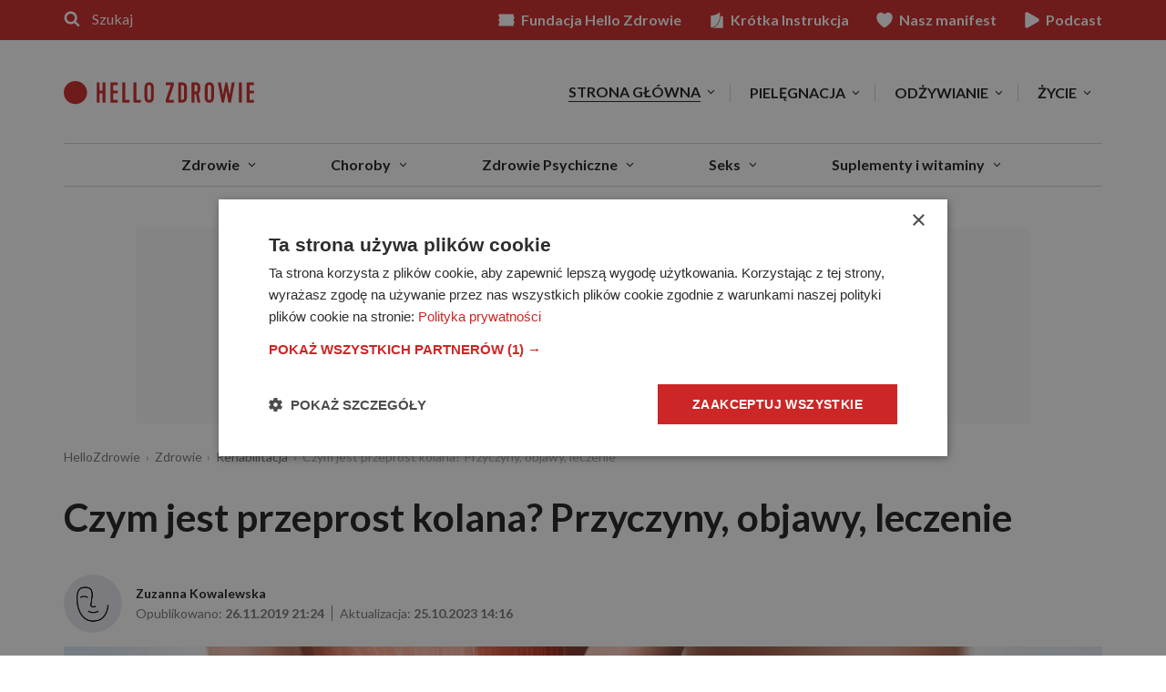

--- FILE ---
content_type: text/html
request_url: https://www.hellozdrowie.pl/czym-jest-przeprost-kolana-przyczyny-objawy-leczenie/
body_size: 46962
content:
<!DOCTYPE html> <html lang="pl-PL" itemscope itemtype="http://schema.org/WebPage"> <head>
<meta charset="UTF-8">  <!-- name="author" content="GeekRoom.pl | www.geekroom.pl - Aleksander Mirecki, Piotr Rumianowski" .,, @@@@@@@@@@# *@& &@@ *@& %@% .@@@@@& (@@@@@, *@& &@, @@ @@ #@ .@& @@ *@& &@( @@ @@@@@ /@&&&&&&&@(@@&&&&&&&@ *@&&@% ,@@ @@ *@/ @@ *@& &@& .@@( @@ @@. @@ *@& @@ .. @@@@@@@@@( &@@@@@@@# .@@@@@@* /@@@@@& *@& *@& @@ @@* #@% @@ @@* /@% ,@@@@@&@@@@@&@@@@@/ @%.@@@@ @@@@@ %@ /@@@@& @@ @@* *@@# @@ %@* ,@& @@ @@ &@@ @@ %@& @@ @@ @@#(#@@ @@, @ @@ @@ % .@@ @@ *@& %@. %@/ %@, @@ @@* &@& @@, @ @@ @@ @ .@@ @@ *@& %@. %@/ %@, @@ @@* @@ @@ &@, .@& @@ @@ *@& %@. ,. %@# .@@ @@ @@* @@# *@@@@@& &@@@@@( @@ *@& %@.*@@ %@/@@@@@* @@ %@/ *&@@@%* %@/ %@/ --> <meta name="viewport" content="width=device-width, initial-scale=1"> <title>Czym jest przeprost kolana? Przyczyny, objawy, leczenie - HelloZdrowie</title> <link rel="profile" href="https://gmpg.org/xfn/11"> <link rel="preload" href="https://fonts.googleapis.com/css2?family=Lato:ital,wght@0,400;0,700;1,400;1,700&family=Merriweather:ital,wght@0,300;0,700;1,300;1,700" as="style" onload="this.onload=null;this.rel='stylesheet'"> <meta name='robots' content='index, follow, max-image-preview:large, max-snippet:-1, max-video-preview:-1' /> <!-- This site is optimized with the Yoast SEO plugin v26.2 - https://yoast.com/wordpress/plugins/seo/ --> <meta name="description" content="Przeprost kolana to przypadłość, która objawia się tym, że kolano znajduje się w pozycji nienaturalnego wygięcia ku tyłowi.… Wejdź i czytaj dalej!" /> <link rel="canonical" href="https://www.hellozdrowie.pl/czym-jest-przeprost-kolana-przyczyny-objawy-leczenie/" /> <meta property="og:locale" content="pl_PL" /> <meta property="og:type" content="article" /> <meta property="og:title" content="Czym jest przeprost kolana? Przyczyny, objawy, leczenie - HelloZdrowie" /> <meta property="og:description" content="Przeprost kolana to przypadłość, która objawia się tym, że kolano znajduje się w pozycji nienaturalnego wygięcia ku tyłowi. Jest to związane także z wypchnięciem górnej części uda ku przodowi oraz cofnięciu ku tyłowi podudzia. Prowadzi to do powstania stanu wyklęsłości z drugiej strony kolana. Przeprost kolana jest doskonale widoczny w sytuacji, w której osoba go posiadająca jest obserwowana z boku." /> <meta property="og:url" content="https://www.hellozdrowie.pl/czym-jest-przeprost-kolana-przyczyny-objawy-leczenie/" /> <meta property="og:site_name" content="HelloZdrowie" /> <meta property="article:publisher" content="https://pl-pl.facebook.com/HelloZdrowie/" /> <meta property="article:published_time" content="2019-11-26T20:24:14+00:00" /> <meta property="article:modified_time" content="2023-10-25T12:16:20+00:00" /> <meta property="og:image" content="https://www.hellozdrowie.pl/wp-content/themes/geekroom/inc/post-og-image.php?post_id=104494_104614" /> <meta property="og:image:width" content="1200" /> <meta property="og:image:height" content="630" /> <meta property="og:image:type" content="image/jpeg" /> <meta name="author" content="Zuzanna Kowalewska" /> <meta name="twitter:card" content="summary_large_image" /> <script type="application/ld+json" class="yoast-schema-graph">{"@context":"https://schema.org","@graph":[{"@type":"Article","@id":"https://www.hellozdrowie.pl/czym-jest-przeprost-kolana-przyczyny-objawy-leczenie/#article","isPartOf":{"@id":"https://www.hellozdrowie.pl/czym-jest-przeprost-kolana-przyczyny-objawy-leczenie/"},"author":{"name":"Zuzanna Kowalewska","@id":"https://www.hellozdrowie.pl/#/schema/person/f346264263457ab0487160e46af5d879"},"headline":"Czym jest przeprost kolana? Przyczyny, objawy, leczenie","datePublished":"2019-11-26T20:24:14+00:00","dateModified":"2023-10-25T12:16:20+00:00","mainEntityOfPage":{"@id":"https://www.hellozdrowie.pl/czym-jest-przeprost-kolana-przyczyny-objawy-leczenie/"},"wordCount":7,"publisher":{"@id":"https://www.hellozdrowie.pl/#organization"},"image":{"@id":"https://www.hellozdrowie.pl/czym-jest-przeprost-kolana-przyczyny-objawy-leczenie/#primaryimage"},"thumbnailUrl":"https://www.hellozdrowie.pl/wp-content/uploads/2019/11/przeprost-kolana-1200x675.jpg","keywords":["Choroby układu mięśniowo-szkieletowego","Kolana","Rehabilitacja"],"articleSection":["Rehabilitacja","Zdrowie"],"inLanguage":"pl-PL"},{"@type":"WebPage","@id":"https://www.hellozdrowie.pl/czym-jest-przeprost-kolana-przyczyny-objawy-leczenie/","url":"https://www.hellozdrowie.pl/czym-jest-przeprost-kolana-przyczyny-objawy-leczenie/","name":"Czym jest przeprost kolana? Przyczyny, objawy, leczenie - HelloZdrowie","isPartOf":{"@id":"https://www.hellozdrowie.pl/#website"},"primaryImageOfPage":{"@id":"https://www.hellozdrowie.pl/czym-jest-przeprost-kolana-przyczyny-objawy-leczenie/#primaryimage"},"image":{"@id":"https://www.hellozdrowie.pl/czym-jest-przeprost-kolana-przyczyny-objawy-leczenie/#primaryimage"},"thumbnailUrl":"https://www.hellozdrowie.pl/wp-content/uploads/2019/11/przeprost-kolana-1200x675.jpg","datePublished":"2019-11-26T20:24:14+00:00","dateModified":"2023-10-25T12:16:20+00:00","description":"Przeprost kolana to przypadłość, która objawia się tym, że kolano znajduje się w pozycji nienaturalnego wygięcia ku tyłowi. Jest to związane także z wypchnięciem górnej części uda ku przodowi oraz cofnięciu ku tyłowi podudzia. Prowadzi to do powstania stanu wyklęsłości z drugiej strony kolana. Przeprost kolana jest doskonale widoczny w sytuacji, w której osoba go posiadająca jest obserwowana z boku.","breadcrumb":{"@id":"https://www.hellozdrowie.pl/czym-jest-przeprost-kolana-przyczyny-objawy-leczenie/#breadcrumb"},"inLanguage":"pl-PL","potentialAction":[{"@type":"ReadAction","target":["https://www.hellozdrowie.pl/czym-jest-przeprost-kolana-przyczyny-objawy-leczenie/"]}]},{"@type":"ImageObject","inLanguage":"pl-PL","@id":"https://www.hellozdrowie.pl/czym-jest-przeprost-kolana-przyczyny-objawy-leczenie/#primaryimage","url":"https://www.hellozdrowie.pl/wp-content/uploads/2019/11/przeprost-kolana-1200x675.jpg","contentUrl":"https://www.hellozdrowie.pl/wp-content/uploads/2019/11/przeprost-kolana-1200x675.jpg","width":1200,"height":675,"caption":"Przeprost kolana"},{"@type":"BreadcrumbList","@id":"https://www.hellozdrowie.pl/czym-jest-przeprost-kolana-przyczyny-objawy-leczenie/#breadcrumb","itemListElement":[{"@type":"ListItem","position":1,"name":"HelloZdrowie","item":"https://www.hellozdrowie.pl/"},{"@type":"ListItem","position":2,"name":"Zdrowie","item":"https://www.hellozdrowie.pl/zdrowie/"},{"@type":"ListItem","position":3,"name":"Rehabilitacja","item":"https://www.hellozdrowie.pl/zdrowie/rehabilitacja/"},{"@type":"ListItem","position":4,"name":"Czym jest przeprost kolana? Przyczyny, objawy, leczenie"}]},{"@type":"WebSite","@id":"https://www.hellozdrowie.pl/#website","url":"https://www.hellozdrowie.pl/","name":"HelloZdrowie","description":"Zrób krok do zdrowia!","publisher":{"@id":"https://www.hellozdrowie.pl/#organization"},"potentialAction":[{"@type":"SearchAction","target":{"@type":"EntryPoint","urlTemplate":"https://www.hellozdrowie.pl/?s={search_term_string}"},"query-input":{"@type":"PropertyValueSpecification","valueRequired":true,"valueName":"search_term_string"}}],"inLanguage":"pl-PL"},{"@type":"Organization","@id":"https://www.hellozdrowie.pl/#organization","name":"HelloZdrowie","url":"https://www.hellozdrowie.pl/","logo":{"@type":"ImageObject","inLanguage":"pl-PL","@id":"https://www.hellozdrowie.pl/#/schema/logo/image/","url":"https://www.hellozdrowie.pl/wp-content/uploads/2024/05/hz-logo.png","contentUrl":"https://www.hellozdrowie.pl/wp-content/uploads/2024/05/hz-logo.png","width":915,"height":112,"caption":"HelloZdrowie"},"image":{"@id":"https://www.hellozdrowie.pl/#/schema/logo/image/"},"sameAs":["https://pl-pl.facebook.com/HelloZdrowie/","https://www.instagram.com/hellozdrowie_pl/?hl=pl","https://www.youtube.com/channel/UCgDUCFxVsSeRWC0o24hvtFw"]},{"@type":"Person","@id":"https://www.hellozdrowie.pl/#/schema/person/f346264263457ab0487160e46af5d879","name":"Zuzanna Kowalewska","image":{"@type":"ImageObject","inLanguage":"pl-PL","@id":"https://www.hellozdrowie.pl/#/schema/person/image/","url":"https://www.hellozdrowie.pl/wp-content/themes/geekroom/img/avatar.png","contentUrl":"https://www.hellozdrowie.pl/wp-content/themes/geekroom/img/avatar.png","caption":"Zuzanna Kowalewska"},"url":"https://www.hellozdrowie.pl/autor/zuzanna-kowalewska/"}]}</script> <!-- / Yoast SEO plugin. --> <link rel='dns-prefetch' href='//stats.g.doubleclick.net' /> <link rel='dns-prefetch' href='//www.instagram.com' /> <link rel='preconnect' href='//www.google-analytics.com' /> <link rel='preconnect' href='//www.googletagmanager.com' /> <link rel='preconnect' href='//cdn.cookie-script.com' /> <link rel='preconnect' href='//fonts.googleapis.com' /> <link rel='preconnect' href='//fonts.gstatic.com' /> <link rel='preconnect' href='//www.facebook.com' /> <link rel='preconnect' href='//connect.facebook.net' /> <link rel="alternate" type="application/rss+xml" title="HelloZdrowie &raquo; Kanał z wpisami" href="https://www.hellozdrowie.pl/feed/" /> <style data-id="critical-css">img:is([sizes="auto"i],[sizes^="auto,"i]){contain-intrinsic-size:3000px 1500px}@media(max-width:991px){.archive-section:not(.archive-section-latest) .the-post-archive{width:25%}}@media(max-width:767px){.archive-section:not(.archive-section-latest) .the-post-archive{width:50%;float:left}.archive-section:not(.archive-section-latest) .the-post-archive:nth-child(2n+1){clear:both}.archive-section:not(.archive-section-latest) .the-post-archive article{display:table;display:flex;align-items:flex-start;justify-content:flex-start;flex-wrap:wrap}.archive-section:not(.archive-section-latest) .the-post-archive article .the-post-thumbnail-wrap{flex:0 0 30%;width:30%;height:auto}.archive-section:not(.archive-section-latest) .the-post-archive article .the-post-wrap{flex:0 0 70%;padding-left:8px}.archive-section:not(.archive-section-latest) .the-post-archive article .the-post-wrap{text-align:left;padding-left:15px}}@media(max-width:599px){.archive-section:not(.archive-section-latest) .the-post-archive{width:100%}.archive-section:not(.archive-section-latest) .archive-section:not(.archive-section-latest) .the-post-archive article .the-post-thumbnail-wrap{flex:0 0 33%;width:33%}}.page-template-post-tags-index html{font-family:sans-serif;-ms-text-size-adjust:100%;-webkit-text-size-adjust:100%}body{margin:0}article,aside,details,figcaption,figure,footer,header,hgroup,main,menu,nav,section,summary{display:block}audio,canvas,progress,video{display:inline-block;vertical-align:baseline}audio:not([controls]){display:none;height:0}[hidden],template{display:none}a{background-color:transparent}abbr[title]{border-bottom:none;text-decoration:underline;text-decoration:underline dotted}b,strong{font-weight:bold}dfn{font-style:italic}h1{font-size:2em;margin:0.67em 0}mark{background:#ff0;color:#000}small{font-size:80%}sub,sup{font-size:75%;line-height:0;position:relative;vertical-align:baseline}sup{top:-0.5em}sub{bottom:-0.25em}img{border:0}svg:not(:root){overflow:hidden}figure{margin:1em 40px}hr{-webkit-box-sizing:content-box;-moz-box-sizing:content-box;box-sizing:content-box;height:0}pre{overflow:auto}code,kbd,pre,samp{font-family:monospace,monospace;font-size:1em}button,input,optgroup,select,textarea{color:inherit;font:inherit;margin:0}button{overflow:visible}button,select{text-transform:none}button,html input[type="button"],input[type="reset"],input[type="submit"]{-webkit-appearance:button;cursor:pointer}button[disabled],html input[disabled]{cursor:default}button::-moz-focus-inner,input::-moz-focus-inner{border:0;padding:0}input{line-height:normal}input[type="checkbox"],input[type="radio"]{-webkit-box-sizing:border-box;-moz-box-sizing:border-box;box-sizing:border-box;padding:0}input[type="number"]::-webkit-inner-spin-button,input[type="number"]::-webkit-outer-spin-button{height:auto}input[type="search"]{-webkit-appearance:textfield;-webkit-box-sizing:content-box;-moz-box-sizing:content-box;box-sizing:content-box}input[type="search"]::-webkit-search-cancel-button,input[type="search"]::-webkit-search-decoration{-webkit-appearance:none}fieldset{border:1px solid #c0c0c0;margin:0 2px;padding:0.35em 0.625em 0.75em}legend{border:0;padding:0}textarea{overflow:auto}optgroup{font-weight:bold}table{border-collapse:collapse;border-spacing:0}td,th{padding:0}*{-webkit-box-sizing:border-box;-moz-box-sizing:border-box;box-sizing:border-box}*:before,*:after{-webkit-box-sizing:border-box;-moz-box-sizing:border-box;box-sizing:border-box}html{font-size:10px;-webkit-tap-highlight-color:rgba(0,0,0,0)}body{font-family:"Helvetica Neue",Helvetica,Arial,sans-serif;font-size:14px;line-height:1.42857143;color:#333;background-color:#fff}input,button,select,textarea{font-family:inherit;font-size:inherit;line-height:inherit}a{color:#337ab7;text-decoration:none}figure{margin:0}img{vertical-align:middle}.img-responsive{display:block;max-width:100%;height:auto}hr{margin-top:20px;margin-bottom:20px;border:0;border-top:1px solid #eee}.sr-only{position:absolute;width:1px;height:1px;padding:0;margin:-1px;overflow:hidden;clip:rect(0,0,0,0);border:0}[role="button"]{cursor:pointer}.container{padding-right:15px;padding-left:15px;margin-right:auto;margin-left:auto}@media (min-width:768px){.container{width:750px}}@media (min-width:992px){.container{width:970px}}@media (min-width:1200px){.container{width:1170px}}.row{margin-right:-15px;margin-left:-15px}.col-xs-1,.col-sm-1,.col-md-1,.col-lg-1,.col-xs-2,.col-sm-2,.col-md-2,.col-lg-2,.col-xs-3,.col-sm-3,.col-md-3,.col-lg-3,.col-xs-4,.col-sm-4,.col-md-4,.col-lg-4,.col-xs-5,.col-sm-5,.col-md-5,.col-lg-5,.col-xs-6,.col-sm-6,.col-md-6,.col-lg-6,.col-xs-7,.col-sm-7,.col-md-7,.col-lg-7,.col-xs-8,.col-sm-8,.col-md-8,.col-lg-8,.col-xs-9,.col-sm-9,.col-md-9,.col-lg-9,.col-xs-10,.col-sm-10,.col-md-10,.col-lg-10,.col-xs-11,.col-sm-11,.col-md-11,.col-lg-11,.col-xs-12,.col-sm-12,.col-md-12,.col-lg-12{position:relative;min-height:1px;padding-right:15px;padding-left:15px}.col-xs-1,.col-xs-2,.col-xs-3,.col-xs-4,.col-xs-5,.col-xs-6,.col-xs-7,.col-xs-8,.col-xs-9,.col-xs-10,.col-xs-11,.col-xs-12{float:left}.col-xs-12{width:100%}.col-xs-6{width:50%}@media (min-width:768px){.col-sm-1,.col-sm-2,.col-sm-3,.col-sm-4,.col-sm-5,.col-sm-6,.col-sm-7,.col-sm-8,.col-sm-9,.col-sm-10,.col-sm-11,.col-sm-12{float:left}.col-sm-6{width:50%}.col-sm-3{width:25%}}table{background-color:transparent}table col[class*="col-"]{position:static;display:table-column;float:none}table td[class*="col-"],table th[class*="col-"]{position:static;display:table-cell;float:none}caption{padding-top:8px;padding-bottom:8px;color:#777;text-align:left}th{text-align:left}fieldset{min-width:0;padding:0;margin:0;border:0}legend{display:block;width:100%;padding:0;margin-bottom:20px;font-size:21px;line-height:inherit;color:#333;border:0;border-bottom:1px solid #e5e5e5}label{display:inline-block;max-width:100%;margin-bottom:5px;font-weight:700}input[type="search"]{-webkit-box-sizing:border-box;-moz-box-sizing:border-box;box-sizing:border-box;-webkit-appearance:none;appearance:none}input[type="radio"],input[type="checkbox"]{margin:4px 0 0;margin-top:1px \9;line-height:normal}input[type="radio"][disabled],input[type="checkbox"][disabled],input[type="radio"].disabled,input[type="checkbox"].disabled,fieldset[disabled] input[type="radio"],fieldset[disabled] input[type="checkbox"]{cursor:not-allowed}input[type="file"]{display:block}input[type="range"]{display:block;width:100%}select[multiple],select[size]{height:auto}output{display:block;padding-top:7px;font-size:14px;line-height:1.42857143;color:#555}.btn{display:inline-block;margin-bottom:0;font-weight:normal;text-align:center;white-space:nowrap;vertical-align:middle;-ms-touch-action:manipulation;touch-action:manipulation;cursor:pointer;background-image:none;border:1px solid transparent;padding:6px 12px;font-size:14px;line-height:1.42857143;border-radius:4px;-webkit-user-select:none;-moz-user-select:none;-ms-user-select:none;user-select:none}.btn:active,.btn.active{background-image:none;outline:0;-webkit-box-shadow:inset 0 3px 5px rgba(0,0,0,0.125);box-shadow:inset 0 3px 5px rgba(0,0,0,0.125)}.btn.disabled,.btn[disabled],fieldset[disabled] .btn{cursor:not-allowed;filter:alpha(opacity=65);opacity:.65;-webkit-box-shadow:none;box-shadow:none}a.btn.disabled,fieldset[disabled] a.btn{pointer-events:none}.btn-primary{color:#fff;background-color:#337ab7;border-color:#2e6da4}.btn-primary:active,.btn-primary.active,.open>.dropdown-toggle.btn-primary{color:#fff;background-color:#286090;background-image:none;border-color:#204d74}.dropup,.dropdown{position:relative}.dropdown-menu{position:absolute;top:100%;left:0;z-index:1000;display:none;float:left;min-width:160px;padding:5px 0;margin:2px 0 0;font-size:14px;text-align:left;list-style:none;background-color:#fff;-webkit-background-clip:padding-box;background-clip:padding-box;border:1px solid #ccc;border:1px solid rgba(0,0,0,0.15);border-radius:4px;-webkit-box-shadow:0 6px 12px rgba(0,0,0,0.175);box-shadow:0 6px 12px rgba(0,0,0,0.175)}.dropdown-menu>li>a{display:block;padding:3px 20px;clear:both;font-weight:400;line-height:1.42857143;color:#333;white-space:nowrap}.dropdown-menu>.active>a,.dropdown-menu>.active>a:hover,.dropdown-menu>.active>a:focus{color:#fff;text-decoration:none;background-color:#337ab7;outline:0}.dropdown-menu>.disabled>a,.dropdown-menu>.disabled>a:hover,.dropdown-menu>.disabled>a:focus{color:#777}.open>.dropdown-menu{display:block}.open>a{outline:0}@media (min-width:768px){.navbar-right}.nav{padding-left:0;margin-bottom:0;list-style:none}.nav>li{position:relative;display:block}.nav>li>a{position:relative;display:block;padding:10px 15px}.nav>li.disabled>a{color:#777}.nav .open>a,.nav .open>a:hover,.nav .open>a:focus{background-color:#eee;border-color:#337ab7}.nav>li>a>img{max-width:none}.navbar{position:relative;min-height:50px;margin-bottom:20px;border:1px solid transparent}@media (min-width:768px){.navbar{border-radius:4px}}@media (min-width:768px){.navbar-header{float:left}}.navbar-collapse{padding-right:15px;padding-left:15px;overflow-x:visible;border-top:1px solid transparent;-webkit-box-shadow:inset 0 1px 0 rgba(255,255,255,0.1);box-shadow:inset 0 1px 0 rgba(255,255,255,0.1);-webkit-overflow-scrolling:touch}.navbar-collapse.in{overflow-y:auto}@media (min-width:768px){.navbar-collapse{width:auto;border-top:0;-webkit-box-shadow:none;box-shadow:none}.navbar-collapse.collapse{display:block !important;height:auto !important;padding-bottom:0;overflow:visible !important}.navbar-collapse.in{overflow-y:visible}}.container>.navbar-header,.container-fluid>.navbar-header,.container>.navbar-collapse,.container-fluid>.navbar-collapse{margin-right:-15px;margin-left:-15px}@media (min-width:768px){.container>.navbar-header,.container-fluid>.navbar-header,.container>.navbar-collapse,.container-fluid>.navbar-collapse{margin-right:0;margin-left:0}}.navbar-toggle{position:relative;float:right;padding:9px 10px;margin-right:15px;margin-top:8px;margin-bottom:8px;background-color:transparent;background-image:none;border:1px solid transparent;border-radius:4px}.navbar-toggle .icon-bar{display:block;width:22px;height:2px;border-radius:1px}.navbar-toggle .icon-bar+.icon-bar{margin-top:4px}@media (min-width:768px){.navbar-toggle{display:none}}.navbar-nav{margin:7.5px -15px}.navbar-nav>li>a{padding-top:10px;padding-bottom:10px;line-height:20px}@media (max-width:767px){.navbar-nav .open .dropdown-menu{position:static;float:none;width:auto;margin-top:0;background-color:transparent;border:0;-webkit-box-shadow:none;box-shadow:none}.navbar-nav .open .dropdown-menu>li>a,.navbar-nav .open .dropdown-menu .dropdown-header{padding:5px 15px 5px 25px}.navbar-nav .open .dropdown-menu>li>a{line-height:20px}}@media (min-width:768px){.navbar-nav{float:left;margin:0}.navbar-nav>li{float:left}.navbar-nav>li>a{padding-top:15px;padding-bottom:15px}}.navbar-nav>li>.dropdown-menu{margin-top:0;border-top-left-radius:0;border-top-right-radius:0}.navbar-default{background-color:#f8f8f8;border-color:#e7e7e7}.navbar-default .navbar-nav>li>a{color:#777}.navbar-default .navbar-nav>.active>a,.navbar-default .navbar-nav>.active>a:hover,.navbar-default .navbar-nav>.active>a:focus{color:#555;background-color:#e7e7e7}.navbar-default .navbar-nav>.disabled>a,.navbar-default .navbar-nav>.disabled>a:hover,.navbar-default .navbar-nav>.disabled>a:focus{color:#ccc;background-color:transparent}.navbar-default .navbar-nav>.open>a,.navbar-default .navbar-nav>.open>a:hover,.navbar-default .navbar-nav>.open>a:focus{color:#555;background-color:#e7e7e7}@media (max-width:767px){.navbar-default .navbar-nav .open .dropdown-menu>li>a{color:#777}.navbar-default .navbar-nav .open .dropdown-menu>.active>a,.navbar-default .navbar-nav .open .dropdown-menu>.active>a:hover,.navbar-default .navbar-nav .open .dropdown-menu>.active>a:focus{color:#555;background-color:#e7e7e7}.navbar-default .navbar-nav .open .dropdown-menu>.disabled>a,.navbar-default .navbar-nav .open .dropdown-menu>.disabled>a:hover,.navbar-default .navbar-nav .open .dropdown-menu>.disabled>a:focus{color:#ccc;background-color:transparent}}.navbar-default .navbar-toggle{border-color:#ddd}.navbar-default .navbar-toggle .icon-bar{background-color:#888}.navbar-default .navbar-collapse,.navbar-default .navbar-form{border-color:#e7e7e7}.clearfix:before,.clearfix:after,.container:before,.container:after,.container-fluid:before,.container-fluid:after,.row:before,.row:after,.form-horizontal .form-group:before,.form-horizontal .form-group:after,.nav:before,.nav:after,.navbar:before,.navbar:after,.navbar-header:before,.navbar-header:after,.navbar-collapse:before,.navbar-collapse:after{display:table;content: ""}.clearfix:after,.container:after,.container-fluid:after,.row:after,.form-horizontal .form-group:after,.nav:after,.navbar:after,.navbar-header:after,.navbar-collapse:after{clear:both}@-ms-viewport{width:device-width}a,abbr,acronym,address,applet,big,blockquote,body,caption,cite,code,dd,del,dfn,div,dl,dt,em,fieldset,font,form,h1,h2,h3,h4,h5,h6,html,iframe,ins,kbd,label,legend,li,object,ol,p,pre,q,s,samp,small,span,strike,strong,sub,sup,table,tbody,td,tfoot,th,thead,tr,tt,ul,var{border:0;font-family:inherit;font-size:100%;font-style:inherit;font-weight:inherit;margin:0;outline:0;padding:0;vertical-align:baseline}html{font-size:62.5%;overflow-y:scroll;-webkit-text-size-adjust:100%;-ms-text-size-adjust:100%}*,:after,:before{box-sizing:border-box}body{background:#fff}article,aside,details,figcaption,figure,footer,header,main,nav,section{display:block}ol,ul{list-style:none}table{border-collapse:separate;border-spacing:0}caption,td,th{font-weight:400;text-align:left}blockquote:after,blockquote:before,q:after,q:before{content: ""}blockquote,q{quotes:""""}a img{border:0}body,button,input,select,textarea{color:#404040;font-family:sans-serif;font-size:16px;font-size:1.6rem;line-height:1.5}h1,h2,h3,h4,h5,h6{clear:both}p{margin-bottom:1.5em}b,strong{font-weight:700}cite,dfn,em,i{font-style:italic}blockquote{margin:0 1.5em}address{margin:0 0 1.5em}pre{background:#eee;font-family:"Courier 10 Pitch",Courier,monospace;font-size:15px;font-size:1.5rem;line-height:1.6;margin-bottom:1.6em;max-width:100%;overflow:auto;padding:1.6em}code,kbd,tt,var{font:15px Monaco,Consolas,"Andale Mono","DejaVu Sans Mono",monospace}abbr,acronym{border-bottom:1px dotted #666;cursor:help}ins,mark{background:#fff9c0;text-decoration:none}sub,sup{font-size:75%;height:0;line-height:0;position:relative;vertical-align:baseline}sup{bottom:1ex}sub{top:.5ex}small{font-size:75%}big{font-size:125%}hr{background-color:#ccc;border:0;height:1px;margin-bottom:1.5em}ol,ul{margin:0 0 1.5em 3em}ul{list-style:disc}ol{list-style:decimal}li>ol,li>ul{margin-bottom:0;margin-left:1.5em}dt{font-weight:700}dd{margin:0 1.5em 1.5em}figure{margin:0}table{margin:0 0 1.5em;width:100%}th{font-weight:700}button,input,select,textarea{font-size:100%;margin:0;vertical-align:baseline}button,input[type=button],input[type=reset],input[type=submit]{border:1px solid #ccc;border-color:#ccc #ccc #bbb #ccc;border-radius:3px;background:#e6e6e6;box-shadow:none;color:rgba(0,0,0,.8);cursor:pointer;-webkit-appearance:button;font-size:12px;font-size:1.2rem;line-height:1;padding:.6em 1em .4em;text-shadow:none}input[type=checkbox],input[type=radio]{padding:0}input[type=search]{-webkit-appearance:textfield;box-sizing:content-box}input[type=search]::-webkit-search-decoration{-webkit-appearance:none}button::-moz-focus-inner,input::-moz-focus-inner{border:0;padding:0}input[type=email],input[type=password],input[type=search],input[type=text],input[type=url],textarea{color:#666;border:1px solid #ccc;border-radius:3px}input[type=email],input[type=password],input[type=search],input[type=text],input[type=url]{padding:3px}textarea{overflow:auto;padding-left:3px;vertical-align:top;width:98%}.navbar-default .navbar-toggle{border:1px solid #ddd}a{color:#4169e1}.screen-reader-text{clip:rect(1px,1px,1px,1px);position:absolute!important}.clear:after,.clear:before,.comment-content:after,.comment-content:before,.entry-content:after,.entry-content:before,.site-content:after,.site-content:before,.site-footer:after,.site-footer:before,.site-header:after,.site-header:before{content: '';display:table}.clear:after,.comment-content:after,.entry-content:after,.site-content:after,.site-footer:after,.site-header:after{clear:both}.hentry{margin:0 0 1.5em}.entry-content,.entry-summary,.page-content{margin:1.5em 0 0}embed,iframe,object{max-width:100%}*{background-repeat:no-repeat}html,html a{-webkit-font-smoothing:antialiased;-moz-osx-font-smoothing:grayscale;text-shadow:1px 1px 1px rgba(0,0,0,.004)}body,html{margin:0;padding:0;background:#fff;font-family:Lato,sans-serif;font-size:18px;color:#201d1d;line-height:1}.h1,.h2,.h3,.h4,.h5,.h6,h1,h2,h3,h4,h5,h6{line-height:1.2;color:#534e4c;font-weight:700;font-family:Lato,sans-serif;margin:0 0 .75em 0}.h1,h1{font-size:42px}.h2,h2{font-size:32px}.h3,h3{font-size:24px}.h4,h4{font-size:18px}.h5,h5{font-size:14px}.h6,h6{font-size:11px}p{font-family:Merriweather,serif;line-height:1.75}a,a:visited{color:#cd2626;text-decoration:none;transition:.2s background ease-out}.btn,.btn:visited,.woocommerce .button,.woocommerce a.button,.woocommerce button.button,.woocommerce input.button,button,input.btn{border-radius:0;border:1px solid #ccc;font-size:14px;padding:1.3em 2.7em;color:#ccc;font-family:Lato,sans-serif;transition:.2s all ease-out;line-height:1;background-color:#fff;box-sizing:border-box;text-decoration:none!important;text-transform:uppercase;font-weight:700;letter-spacing:.01em}.btn-primary,.btn-primary:visited,.woocommerce .button.alt,.woocommerce a.button.alt,.woocommerce button.button.alt,.woocommerce input.button.alt,input.btn-primary{background-color:#201d1d;border-color:#201d1d;color:#fff}.btn-transparent,.btn-transparent:visited,input.btn-transparent{border-width:1px;background-color:transparent;border-color:#201d1d;color:#201d1d}.btn.disabled,.btn.disabled:visited,.woocommerce #respond input#submit.alt.disabled,.woocommerce #respond input#submit.alt.disabled:hover,.woocommerce #respond input#submit.alt:disabled,.woocommerce #respond input#submit.alt:disabled:hover,.woocommerce #respond input#submit.alt:disabled[disabled],.woocommerce #respond input#submit.alt:disabled[disabled]:hover,.woocommerce a.button.alt.disabled,.woocommerce a.button.alt.disabled:hover,.woocommerce a.button.alt:disabled,.woocommerce a.button.alt:disabled:hover,.woocommerce a.button.alt:disabled[disabled],.woocommerce a.button.alt:disabled[disabled]:hover,.woocommerce button.button.alt.disabled,.woocommerce button.button.alt.disabled:hover,.woocommerce button.button.alt:disabled,.woocommerce button.button.alt:disabled:hover,.woocommerce button.button.alt:disabled[disabled],.woocommerce button.button.alt:disabled[disabled]:hover,.woocommerce input.button.alt.disabled,.woocommerce input.button.alt.disabled:hover,.woocommerce input.button.alt:disabled,.woocommerce input.button.alt:disabled:hover,.woocommerce input.button.alt:disabled[disabled],.woocommerce input.button.alt:disabled[disabled]:hover,input.btn.disabled{background-color:#e6e6e6;border-color:#e6e6e6;color:#999;cursor:not-allowed}.btn-center,input.btn-center{display:table;margin-left:auto;margin-right:auto;text-align:center}.btn-no-border,.no-border{border:none!important}.no-select{-webkit-touch-callout:none;-webkit-user-select:none;-moz-user-select:none;user-select:none}input{color:#383838}input[type=color],input[type=email],input[type=file],input[type=number],input[type=password],input[type=search],input[type=tel],input[type=text],input[type=url],textarea,textarea.form-control{border:1px solid #e2e2e2;border-radius:0;font-size:18px;padding:.75em .8em .7em .8em;color:#383838;box-sizing:border-box;-webkit-appearance:none;display:inline-block;vertical-align:top;font-family:Lato,sans-serif;line-height:normal}textarea,textarea.form-control{line-height:1.333}.gk-icon{display:inline-block;width:1em;height:1em;stroke-width:0;stroke:currentColor;fill:currentColor}.navbar{border-radius:0;border:none;background-color:#fff;margin-bottom:90px;margin-top:0}ol,ul{margin:0}ul{list-style-type:disc}.label,label{font-weight:400;color:#3d3d3d}::-moz-selection{color:#fff;background:#fb5e66}::selection{color:#fff;background:#fb5e66}::-moz-selection{color:#fff;background:#fb5e66}.overflow-hidden{overflow:hidden}img.avatar{border-radius:99999em}@keyframes rotation{from{transform:rotate(0)}to{transform:rotate(359deg)}}.wp-caption p:not(.wp-caption-text){display:none}img.avatar{border-radius:9999em}body:not(.single-post) .spc-brand__content,body:not(.single-post) .spc-brand__image{flex:0 0 50%}.entry-title{-ms-word-wrap:break-word;word-wrap:break-word}body:not(.woocommerce-page) .entry-content{margin:0}body:not(.woocommerce-page) .entry-content>:not(img):not(div){max-width:800px}body:not(.woocommerce-page) .entry-content h1,body:not(.woocommerce-page) .entry-content h2,body:not(.woocommerce-page) .entry-content h3,body:not(.woocommerce-page) .entry-content h4,body:not(.woocommerce-page) .entry-content h5,body:not(.woocommerce-page) .entry-content h6{color:#201d1d}body:not(.woocommerce-page) .entry-content h1:first-child,body:not(.woocommerce-page) .entry-content h2:first-child,body:not(.woocommerce-page) .entry-content h3:first-child,body:not(.woocommerce-page) .entry-content h4:first-child,body:not(.woocommerce-page) .entry-content h5:first-child,body:not(.woocommerce-page) .entry-content h6:first-child{margin-top:0}body:not(.woocommerce-page) .entry-content p{line-height:1.75;margin-bottom:1.25em;word-break:break-word}body:not(.woocommerce-page) .entry-content blockquote{line-height:1.75;margin-bottom:23px}body:not(.woocommerce-page) .entry-content blockquote p:last-child{margin-bottom:0}body:not(.woocommerce-page) .entry-content ol,body:not(.woocommerce-page) .entry-content ul{max-width:800px;padding-left:2em;margin-bottom:23px;font-family:Merriweather,serif}body:not(.woocommerce-page) .entry-content ul{list-style-type:circle}.entry-content ol li,.entry-content ul li{line-height:1.666;margin-bottom:10px;overflow-wrap:break-word;word-wrap:break-word;-ms-word-break:break-all;word-break:break-word;-webkit-hyphens:auto;hyphens:auto}.entry-content img,body:not(.woocommerce) .entry-content img{max-width:100%;height:auto!important}.dropdown-submenu{position:relative}.dropdown-submenu>.dropdown-menu{top:0;left:100%;border-radius:0 6px 6px 6px}.dropdown-submenu>.dropdown-menu.dropdown-menu--articles{left:0;top:45px;width:100%;border:none;box-shadow:none;border-radius:0;padding-top:33px;margin-top:0!important;background-color:transparent}.dropdown-submenu>.dropdown-menu.dropdown-menu--articles a{display:inline-block;font-family:Lato,sans-serif;font-size:16px;color:#201d1d;padding:15px 0}.navbar-default .navbar-nav .dropdown-menu li.navbar-articles__categories{padding:0;margin:0}.navbar-default .navbar-nav .dropdown-menu li.navbar-articles__categories ul{list-style-type:none;padding:0;margin:0;display:block}.navbar-default .navbar-nav .dropdown-menu li.navbar-articles__categories ul li a{font-weight:400}.last-of-menu{padding:0!important;margin:0}.navbar-nav>li>.dropdown-menu{z-index:100000}.navbar-default .navbar-collapse,.navbar-default .navbar-form{padding:0}.navbar-default .navbar-nav{display:table;display:flex;align-items:center;justify-content:space-between;width:100%;border-top:none;border-bottom:1px solid #d3d3d3;float:none;clear:both;width:100%;margin-top:30px}.navbar-default .navbar-nav>li a:before{content: '';display:block;position:absolute;left:-22px;width:1px;height:100%;background:#d3d3d3}.navbar-default .navbar-nav>li:first-child a:before{display:none}.navbar-default .navbar-nav li.menu-item-has-children .dropdown-icon{display:flex;position:absolute;right:30px;top:50%;transform:translateY(-50%) rotate(90deg)}.navbar-default .navbar-nav li.dropdown-main>a .dropdown-icon{right:-18px}.navbar-default .navbar-nav li.menu-item-has-children .dropdown-icon .gk-icon{width:13px;height:8px;color:#201d1d;transform:rotate(0);transition:.4s transform ease}.navbar-default .navbar-nav>li,.navbar-default .navbar-nav>li.active{background-color:#fff;text-align:center;display:inline-block;position:static}.navbar-default .navbar-nav .dropdown-menu.dropdown-menu--navbar li.active>a,.navbar-default .navbar-nav li.menu-item-has-children:not(.active)>a:hover{color:#cd2626!important}.navbar-default .navbar-nav li.menu-item-has-children .dropdown-menu.dropdown-menu--navbar li.menu-item-has-children.active .gk-icon,.navbar-default .navbar-nav li.menu-item-has-children:not(.active)>a.active .gk-icon,.navbar-default .navbar-nav li.menu-item-has-children:not(.active)>a:hover .gk-icon{transform:rotate(-180deg);transform-origin:center;transition:.4s transform ease}.navbar-default .navbar-nav>li:first-child:before,.navbar-default .navbar-nav>li:last-child:before{display:none}.navbar-default .navbar-nav>li:last-child{flex:0 0 auto}.navbar-default .navbar-nav>li.active>a,.navbar-default .navbar-nav>li.active>a:active,.navbar-default .navbar-nav>li.active>a:focus,.navbar-default .navbar-nav>li.active>a:hover,.navbar-default .navbar-nav>li>a,.navbar-default .navbar-nav>li>a:active,.navbar-default .navbar-nav>li>a:focus,.navbar-default .navbar-nav>li>a:hover{display:inline-block;color:#201d1d;font-weight:700;font-size:16px;text-transform:uppercase;background-color:transparent!important;position:relative}.navbar-default .navbar-nav>li.active>a,.navbar-default .navbar-nav>li.active>a:active,.navbar-default .navbar-nav>li.active>a:focus,.navbar-default .navbar-nav>li.active>a:hover{border-bottom:1px solid #201d1d}.navbar-default .navbar-nav>li>a:after{content: '';display:block;position:absolute;bottom:-8px;left:5px;right:0;height:8px;background-color:transparent}.navbar-default .navbar-nav>li:first-child>a:after{bottom:-8px}.navbar-default .navbar-nav li>.dropdown-menu a{font-weight:600}.navbar-default .navbar-nav>li>.dropdown-menu{left:15px;right:15px;box-shadow:none;background-color:#fff;border-radius:0;border:none;border-bottom:1px solid #d3d3d3;padding-top:30px}.navbar-default .navbar-nav>li>.dropdown-menu.dropdown-menu--navbar{padding-bottom:15px}.navbar-default .navbar-nav>li>.dropdown-menu.dropdown-menu--navbar li{position:unset}.navbar-default .navbar-nav>li>.dropdown-menu.dropdown-menu--navbar li a{display:block;flex:0 0 33.333%;position:relative}.navbar-default .navbar-nav>li>.dropdown-menu li.navbar-articles__handler a{padding:0 8px}.navbar-default .navbar-nav>li>.dropdown-menu.dropdown-menu--navbar .dropdown-menu--articles-single a{flex:0 0 25%!important}.navbar-default .navbar-nav>li>.dropdown-menu li.navbar-articles__categories{position:relative;top:0;flex:0 0 26%}.navbar-default .navbar-nav>li>.dropdown-menu li.navbar-articles__handler{display:flex}.navbar-default .navbar-nav>li>.dropdown-menu li.navbar-articles__handler .post-sponsored-badge{display:none}.mask{position:relative}.mask::after{content: "";display:block;position:absolute;top:0;left:0;width:100%;height:100%;background-color:#d9d9D966;z-index:2}.navbar-default .navbar-nav>li>.dropdown-menu.dropdown-menu--navbar li a:before{display:none}.navbar-default .navbar-nav>li>.dropdown-menu.dropdown-menu--navbar:after{display:table;content: '';clear:both}.navbar-default .navbar-nav>li>.dropdown-menu.dropdown-menu--navbar>li{margin-bottom:15px;background-color:#fff!important}.navbar-default .navbar-nav>li>.dropdown-menu.dropdown-menu--navbar>li>a{padding:0;line-height:1;margin:0;background-color:#fff!important}.header-logo-img{max-width:238px;height:auto}ul.header-menu{margin:0;padding:0;list-style-type:none;flex:0 0 auto}ul.header-menu li{margin:0;padding:0}ul.header-menu a{margin:0;padding:0;color:#201d1d;font-size:14px}ul.header-menu li:first-child a{margin-left:0}.header-socials{flex:0 0 auto;height:25px}a.header-social{vertical-align:-7px;padding:10px;font-size:24px;color:#767676}.header-search{display:block;top:28px;right:0;transition:.3s all ease-in-out;height:auto}.header-search.active{opacity:1;pointer-events:initial}.header-search-form{position:relative;width:250px;height:auto}input.header-search-field{width:250px;padding:.35em .7em .4em .7em;box-shadow:none}form.search-form input{vertical-align:top}.navbar-container{position:relative}div.post-sponsored-badge{position:absolute;top:8px;left:8px;padding:7px 23px;background-color:rgba(255,255,255,.5);color:#201d1d!important;font-size:10px;font-weight:700;text-align:center;text-transform:uppercase;z-index:10}.the-loop>a:nth-child(4n+1){clear:both}.js-post-date{opacity:0;transition:opacity .2s ease-in-out}.js-post-date.active{opacity:1}.navbar-default .navbar-toggle{display:flex;flex-direction:column;align-items:center;padding:15px;margin-right:-15px;border:1px solid #ddd}.navbar-mobile{display:none;visibility:hidden}.navbar a{text-decoration:none}.navbar-belt{background:#cd2626;padding:1px 0}.navbar-belt__wrapper{display:flex;justify-content:space-between;align-items:center;width:100%}.navbar-belt__menu ul{display:flex;flex-wrap:nowrap;overflow:auto}.navbar-belt__menu ul::-webkit-scrollbar{display:none}.navbar-belt__menu ul::-webkit-scrollbar-track{display:none}.navbar-belt__menu ul::-webkit-scrollbar-thumb{display:none}.navbar-belt__menu ul li.menu-item{margin-right:30px;flex:0 0 auto}.navbar-belt__menu ul li.menu-item:last-child{margin-right:0}.navbar-belt__menu ul li a{display:flex;align-items:center}.navbar-belt__menu .gk-icon{width:18px;height:18px;margin-right:.4em}.navbar-default .navbar-nav li.menu-item-has-children.dropdown-visible>a.active .dropdown-icon .gk-icon{transform:rotate(-180deg)}.mobile-extend{display:none}.btn-header-search-submit{outline:0;padding:0;margin:0;background-color:transparent;color:#fff!important;position:absolute;bottom:1px;text-align:center;padding-right:0;padding-left:0;left:0;top:50%;transform:translateY(-50%);z-index:2}.btn-header-search-submit svg{font-size:18px}.header-search--desktop{display:block;visibility:visible}.dropdown-menu{position:absolute;top:97%;left:0;z-index:1000;display:none;float:left;min-width:160px;padding:5px 0;margin:2px 0 0;font-size:14px;text-align:left;list-style:none;background-color:#fff;-webkit-background-clip:padding-box;background-clip:padding-box;border:1px solid #ccc;border:1px solid rgba(0,0,0,.15);border-radius:4px;box-shadow:0 6px 12px rgba(0,0,0,.175)}.nav{padding-left:0;margin-bottom:0;list-style:none}ul.header-menu .highlight-menu-item a,ul.header-menu li.menu-item a{color:#fff;font-size:16px;text-transform:none;font-weight:600;font-family:Lato,sans-serif}.menu-item.dropdown-visible>ul.dropdown-menu.dropdown-menu--navbar{display:flex}.nav>li,.navbar{position:relative}.nav>li,.nav>li>a{display:block}.nav>li>a{position:relative;padding:10px 15px}.navbar{min-height:50px}.navbar-collapse{padding-right:15px;padding-left:15px;overflow-x:visible;border-top:1px solid transparent;box-shadow:inset 0 1px 0 rgba(255,255,255,.1);-webkit-overflow-scrolling:touch}.container>.navbar-collapse{margin-right:-15px;margin-left:-15px;width:100%}.navbar-toggle{position:relative;float:right;padding:9px 10px;margin-right:15px;margin-top:8px;margin-bottom:8px;background-color:transparent;background-image:none;border:1px solid transparent;border-radius:4px}.navbar-toggle .icon-bar{display:block;width:22px;height:2px;border-radius:1px}.navbar-toggle .icon-bar+.icon-bar{margin-top:4px}.navbar-nav{margin:7.5px -15px}.navbar-nav>li>a{padding-top:10px;padding-bottom:10px;line-height:20px}.navbar-nav>li>.dropdown-menu{margin-top:0;border-top-left-radius:0;border-top-right-radius:0;z-index:100000}.navbar-default{background-color:#f8f8f8;border-color:#e7e7e7}.navbar-default .navbar-nav>li>a{color:#201d1d;font-family:Lato,sans-serif;font-weight:700;font-size:16px;text-transform:uppercase;background-color:transparent!important;margin:0;position:relative;padding:0}.navbar-default .navbar-toggle{border-color:#ddd}.navbar-default .navbar-toggle .icon-bar{background-color:#888;border-radius:0}.navbar-default .navbar-collapse{border-color:#e7e7e7;padding:0}.navbar{position:relative;border-radius:0;border:0;background-color:#fff;margin-bottom:90px;margin-top:0;z-index:99}.navbar-wrapper--open{position:relative}.navbar-wrapper--open::after{content: "";width:100%;height:var(--submenu-height);position:absolute;bottom:calc(var(--submenu-height) * -1);left:0;background-color:#fff}.last-of-menu{padding:0!important;margin:0}.navbar-default .navbar-nav{display:table;display:flex;align-items:center;justify-content:flex-end;border-top:none;border-bottom:1px solid transparent;float:none;clear:both;width:100%;margin-top:0;overflow:hidden}.navbar-default .navbar-nav>li{background-color:#fff;text-align:center;display:inline-block;position:static}.navbar-default .navbar-nav>li{padding:47px 15px}.navbar-default .navbar-nav>li:last-child{width:1px;height:1px;padding:0}.navbar-default .navbar-nav>li:first-child:before,.navbar-default .navbar-nav>li:last-child:before{display:none}.navbar-default .navbar-nav>li:last-child{flex:0 0 auto}.navbar-default .navbar-nav>li a{margin:0 12px}.navbar-default .navbar-nav>li>a:after{content: '';display:block;position:absolute;bottom:-8px;left:5px;right:0;height:8px;background-color:transparent}.navbar-default .navbar-nav>li:first-child>a:after{bottom:-8px}.navbar-default .navbar-nav>li>.dropdown-menu{left:15px;right:15px;box-shadow:none;background-color:#fff;border-radius:0;border:0;border-bottom:1px solid #d3d3d3;border-top:1px solid #d3d3d3;padding:0}.navbar-default .navbar-nav>li>.dropdown-menu.dropdown-menu--navbar{justify-content:center;padding-bottom:0}.navbar-default .navbar-nav>li>.dropdown-menu.dropdown-menu--navbar:after{display:table;content: '';clear:both}.navbar-default .navbar-nav>li>.dropdown-menu.dropdown-menu--navbar>li{margin-bottom:0;background-color:#fff!important}.navbar-default .navbar-nav>li>.dropdown-menu.dropdown-menu--navbar>li>a{font-family:Lato,sans-serif;font-size:16px;white-space:nowrap;color:#201d1d;padding:15px 50px;line-height:1;margin:0;background-color:#fff!important}.header-logo-wrap{position:relative;z-index:5}.header-logo-img{max-width:260px;width:100%;height:auto}.header-socials{margin-left:-10px}ul.header-menu{list-style-type:none;flex:0 0 auto}ul.header-menu,ul.header-menu li{margin:0;padding:0}ul.header-menu a{color:#201d1d;font-size:14px}.header-social:first-child,ul.header-menu li:first-child a{margin-left:0}.header-socials{flex:0 0 auto;height:25px}a.header-social{vertical-align:-7px;font-size:20px;color:#201d1d}.header-toggle{position:relative;display:none;display:flex;flex-direction:row;align-items:center}.header-toggle .header-search-toggle-icon{padding:11px 13px;margin-right:-21px;display:flex;flex-direction:column;align-items:center;color:#201d1d;cursor:pointer}.header-toggle .header-search-toggle-icon svg{font-size:24px;margin-bottom:5px}.header-search{top:21px;right:0;width:280px}.header-search input{border:1px solid transparent;border-radius:0;padding:9px 10px 12px 30px;font-size:16px;color:#fff;font-family:Lato,sans-serif;width:280px;background-color:transparent}.header-search input::-moz-placeholder{color:#fff;font-size:16px}.header-search input::placeholder{color:#fff;font-size:16px}.header-search-form{position:relative;width:250px;height:auto}.header-search-form label{margin:0}.navbar-container{position:relative;display:flex;align-items:center;padding:0 15px 0 15px}.navbar-default .navbar-nav>li>.dropdown-menu li.navbar-articles__handler{width:100%;background-color:#fff}.navbar-default .navbar-nav>li>.dropdown-menu li.navbar-articles__handler a{margin:0!important;background-color:#fff}.terms-cloud-item{display:inline-block;vertical-align:top;margin:0;font-weight:400;font-size:18px;margin-bottom:8px}.terms-cloud-item a,.terms-cloud-item span{display:block;background:#dde1ed;color:#201d1d;font-weight:700;font-family:Lato,sans-serif;font-size:14px;padding:.44em .833em;border-radius:0;margin-bottom:19px;margin-right:0}.terms-cloud-item span{margin-bottom:0;font-size:.833em}.terms-cloud-item:last-child a{margin-right:0}.the-loop .terms-cloud-item,.the-loop .terms-cloud-item a,.the-loop .terms-cloud-item span,.the-post-wrap .terms-cloud-item{margin-bottom:0}.single-post-box.single-post-terms-cloud-wrap{border:none;padding:0;display:table;display:flex;align-items:flex-start;justify-content:flex-start;flex-direction:column;margin-bottom:0}.single-post-box.single-post-terms-cloud-wrap .single-post-terms-cloud-title{flex:0 0 auto;margin-right:15px;font-size:18px;color:#201d1d;margin-top:0;margin-bottom:15px}.single-post-terms-cloud-terms-wrap{flex:0 1 auto;text-align:left}.single-post-box.single-post-terms-cloud-wrap .terms-cloud-item{margin:0}.single-post-box.single-post-terms-cloud-wrap .terms-cloud-item a,.single-post-box.single-post-terms-cloud-wrap .terms-cloud-item span{margin-right:4px;margin-bottom:8px;font-size:11px}.single-post-terms-cloud-wrap{flex:0 0 33.333%;border:1px solid #d3d3d3;text-align:center;margin-bottom:30px;padding-bottom:60px}@keyframes moveText{from{transform:translateX(0)}to{transform:translateX(calc(170px - 100%))}}.single-podcast{display:flex;align-items:flex-start}.single-podcast .loop-post-title{flex:auto}.single-podcast h3{margin-left:0}.single-podcast .entry-title,.single-podcast .fps-news-article-date,.single-podcast .fps-news-article-title,.single-podcast .loop-post-title,.single-podcast .spc-latest-article-title{padding-left:8px;word-break:break-word}.podcast-init-button{cursor:pointer;display:inline-block;text-align:center;z-index:9999;width:48px;min-width:48px;height:48px;z-index:999;font-size:48px;line-height:48px;position:relative;overflow:hidden;color:#201d1d}.podcast-init-button .gk-icon{pointer-events:none}.podcast-init-button .gk-icon-p-play{display:inline-block}.podcast-init-button .gk-icon-p-pause{display:none}.podcast-init-button .gk-icon-p-playing{display:none}.the-loop:after{display:table;content: '';clear:both}.the-loop article .the-post-thumbnail-cont{opacity:1;transition:.4s opacity ease}body .entry-content .the-post-thumbnail-cont>img{max-width:initial;height:100%!important}.the-post .entry-header h3.entry-title span:not(.podcast-ep){font-size:14px}.entry-header{text-align:left}.fps-news-article-title.entry-title--tag span:not(.podcast-ep),h3.entry-title--tag span:not(.podcast-ep){font-size:10px}.the-post-thumbnail-cont{position:relative;overflow:hidden;padding-bottom:75%;background-color:#eceaea}.the-post-thumbnail-cont>img{position:absolute;top:50%;left:50%;transform:translateY(-50%) translateX(-50%);width:100%;height:100%;-o-object-fit:cover;object-fit:cover;z-index:2}div.post-sponsored-badge{position:absolute;top:8px;left:8px;padding:7px 23px;background-color:rgba(255,255,255,.5);color:#201d1d!important;font-size:10px;font-weight:700;text-align:center;text-transform:uppercase;z-index:10}.footer-query-cont{padding-bottom:30px}.footer-query-cont>.loop-post:nth-child(4n+1){clear:both}.footer-bottom__menu{width:100%}.footer-box-tags{padding-bottom:23px}ul.footer-tags{list-style-type:none;padding:0;display:table;display:flex;align-items:flex-start;justify-content:space-between;flex-wrap:wrap;text-align:center}ul.footer-tags>li{list-style-type:none;padding:0;margin:0;flex:1 1 0;padding-right:23px}ul.footer-tags>li>a{font-weight:700;color:#333;font-size:16px;padding-bottom:23px;margin-bottom:23px;position:relative;display:block;text-align:left;line-height:1.2}ul.footer-tags>li>a:after{content: '';display:block;position:absolute;bottom:0;left:0;width:56px;border-bottom:1px solid #cd2626}ul.footer-tags>li>ul{list-style-type:none;padding:0;margin:0;text-align:left}ul.footer-tags>li>ul>li{list-style-type:none;padding:0;margin:0}ul.footer-tags>li>ul>li>a{list-style-type:none;padding:0;margin:0;font-family:Lato,sans-serif;color:#333;font-size:16px;line-height:1.2;display:table;width:auto;margin-bottom:15px}ul.footer-tags li:last-child{padding-right:0}ul.footer-tags>li>ul>li:last-child>a{margin-bottom:0}ul.footer-menu{list-style-type:none;padding:0;margin:0;margin-top:15px;text-align:left}ul.footer-menu li{display:inline-block;vertical-align:top;list-style-type:none;padding:0;margin:0 23px 15px 0;text-align:center}ul.footer-menu li a{font-size:16px;font-family:Lato,sans-serif;font-weight:600;color:#333}.site-copy{padding:15px 0;font-size:14px;font-family:Lato,sans-serif;color:#fff;background-color:#201d1d}.site-copy a{color:#fff}.site-footer{margin-top:45px;text-align:left}.site-designer{text-align:right}.footer-bottom{margin-top:30px;padding-top:60px;background-color:#f8f8f8}.footer-query-cont .single-podcast .podcast-init-button{margin-left:0;margin-top:0}.loop-post{display:table;display:flex;justify-content:flex-start;align-items:flex-start;flex-wrap:wrap;margin-bottom:45px;padding:0 15px}.the-loop .the-post .entry-header h3.entry-title span:not(.podcast-ep){font-size:11px}.single-post-also-like-title{margin-bottom:45px;font-size:32px;text-align:center;color:#201d1d;border-bottom:1px solid #d3d3d3;padding:0;padding-bottom:15px}.single-post-also-like-wrap{padding-top:45px;margin-bottom:15px;padding-bottom:45px;position:relative;z-index:3}.single-post-also-like-wrap.most-popular-posts-wrap{background-color:#fff}.single-post-also-like-title{margin-bottom:45px;font-size:32px;text-align:center;color:#201d1d;border-bottom:1px solid #d3d3d3;padding:0;padding-bottom:15px}.footer-bottom__wrapper{display:flex;font-size:16px;font-family:Lato,sans-serif;border-bottom:1px solid #d3d3d3}.footer-bottom__wrapper a,.footer-bottom__wrapper p,.footer-bottom__wrapper span{font-family:inherit;font-size:14px;margin-bottom:0}.footer-bottom__info{flex:0 0 auto;margin-right:45px}.footer-bottom__disclaimer{display:flex;align-items:center;justify-content:space-between;padding-top:38px;padding-bottom:45px;font-family:Lato,sans-serif;font-size:16px}.footer-bottom__disclaimer span{display:block;flex:1 1 0;padding-right:30px;line-height:1.33}.footer-bottom__social{display:flex;flex-direction:column;align-items:center}.footer-bottom__social span{display:block;font-size:14px;padding-right:0;font-family:Lato,sans-serif}.footer-bottom__social .header-socials{display:block!important;visibility:visible;margin:0!important;height:100%!important;padding-top:15px}.footer-bottom__info{max-width:300px}.footer-bottom__info .header-logo-img{max-width:240px}.footer-bottom__info-single-contact strong{line-height:1.2}.footer-bottom__info-single-contact p strong{display:initial}.footer-bottom__info-handler{margin:38px 0 45px 0}.footer-bottom__info-single-contact{margin-bottom:23px}.footer-bottom__info-single-contact:last-child{margin-bottom:0}.footer-bottom__info-single-contact a,.footer-bottom__info-single-contact span,.footer-bottom__info-single-contact strong{margin-bottom:8px;font-size:14px;display:table;width:auto}.footer__menu{display:flex;align-items:center;justify-content:space-between;padding-top:38px;padding-bottom:38px;width:100%;border-bottom:1px solid #d3d3d3}@media(min-width:1300px){.navbar-container{width:1270px}.navbar-default .navbar-nav>li a:before{left:-22px}}@media(min-width:768px){.navbar-default .navbar-nav .dropdown-menu--navbar li.active .gk-icon{transform:rotate(-180deg);transform-origin:center;transition:.4s transform ease}.navbar-default .dropdown-visible.active>a{border-bottom:1px solid #201d1d}nav li.menu-item-has-children:not(.active)>a.active{color:#cd2626!important}.navbar-default .navbar-nav .dropdown-menu li.navbar-articles__categories ul li:nth-of-type(2) a{padding-top:0}.navbar-see-all-link{display:none;visibility:hidden}.header-search{right:60px!important;z-index:9!important}.header-socials{display:none;visibility:hidden}.navbar-toggle{display:none!important}.custom-logo-desktop{display:block}.custom-logo-mobile{display:none}.navbar{border-radius:4px}.navbar-header{float:left}.header-search-toggle{position:relative}.navbar-collapse{width:auto;border-top:0;box-shadow:none}.navbar-collapse.collapse{display:block!important;height:auto!important;padding-bottom:0;overflow:visible!important}.container>.navbar-collapse,.container>.navbar-header{margin-right:0;margin-left:0}.navbar-toggle{display:none}.navbar-nav{float:left;margin:0}.navbar-nav>li{float:left}.navbar-nav>li>a{padding-top:15px;padding-bottom:15px}}@media(max-width:1199px){.navbar-container{width:100%}}@media(max-width:991px){.navbar-default .navbar-nav li.menu-item-has-children .dropdown-icon{right:10px}.footer-bottom__disclaimer span{flex:0 0 100%;padding-right:0}.footer-bottom__social{margin-top:38px}ul.footer-menu li{margin-bottom:23px}.footer-bottom__info{margin-right:0}.footer-bottom__info-handler{display:flex}.footer-bottom__info-contact{display:flex;justify-content:space-between}.footer-bottom__info-single-contact{flex:1 1 0;padding-right:15px}.footer-bottom__info{max-width:100%}.footer-bottom__disclaimer,.footer-bottom__wrapper{flex-wrap:wrap}.footer-bottom__info,.footer-bottom__menu{flex:0 0 100%}.footer__menu{flex-wrap:wrap;justify-content:center}ul.footer-menu{margin-top:0;margin-bottom:15px;text-align:center}.footer-bottom__disclaimer{text-align:center;justify-content:center}.navbar-default .navbar-nav>li.active>a{font-size:13px!important}.single-post-also-like-title{margin-bottom:45px}.single-post-also-like-wrap{padding-top:45px;padding-bottom:0;margin-bottom:45px}.single-podcast a h3.entry-title{margin-bottom:0!important}.single-podcast .entry-title{margin-left:0}.footer-query-cont .js-post-date{padding-left:0;border-left:0;margin-top:8px}.navbar-see-all-link{padding-left:0!important}.footer-box-tags{padding-bottom:45px}ul.footer-tags li:last-child{padding-right:23px}li.navbar-articles__handler a{margin:0!important;flex:0 0 33.333%!important}.navbar-default .navbar-nav>li>.dropdown-menu.dropdown-menu--navbar>li a{padding:15px 30px}.navbar-default .navbar-nav>li>.dropdown-menu.dropdown-menu--navbar>li>a,.navbar-default .navbar-nav>li>a,.navbar-default .navbar-nav>li>a:hover{font-size:13px}.header-logo-img{max-width:200px}.navbar-default .navbar-nav>li>.dropdown-menu.dropdown-menu--navbar>li:nth-child(4n+1){padding-right:15px}.navbar-default .navbar-nav>li>.dropdown-menu.dropdown-menu--navbar>li:last-of-type{padding-right:15px}}@media(max-width:767px){.footer-bottom .header-socials{padding-top:15px;margin-bottom:0}ul.footer-menu{text-align:center}ul.footer-menu li{text-align:center}.navbar-default .navbar-nav>li>.dropdown-menu.dropdown-menu--navbar li a:last-child{padding:0 0 0 8px}.navbar-default .navbar-nav .dropdown-menu.dropdown-menu--navbar li.active>a,.navbar-default .navbar-nav li.menu-item-has-children:not(.active)>a:hover{color:#201d1d!important}.navbar-default .navbar-nav>li.active>a{font-size:16px!important}.single-post-also-like-wrap .single-podcast .podcast-init-button{margin-left:0;margin-top:0}.single-post-also-like-wrap .post-sponsored-badge{font-size:8px;left:0;top:0;width:100%;padding:7px 0;text-align:center}.footer-query-cont .single-podcast .podcast-init-button{margin-left:0;margin-top:0}.loop-post .single-podcast .podcast-init-button{margin-left:8px}.single-podcast{align-items:flex-start;margin-bottom:15px;flex-wrap:nowrap}.footer-query-cont .js-post-date{padding-left:8px;border-left:1px solid rgba(32,29,29,.6);margin-top:0;font-size:14px}.navbar{padding-bottom:8px;position:relative}.header-search input{width:100%}.navbar-header{float:none}.navbar-toggle{display:block;margin-top:15px;background:#fff!important}.navbar-collapse.collapse{display:none!important}.navbar-nav{float:none!important;margin:7.5px -15px}.navbar-nav>li{float:none}.navbar-nav>li>a{padding-top:10px;padding-bottom:10px}.navbar-collapse.collapse.in{display:block!important}.navbar-nav>li>.dropdown-menu{display:block;position:static;width:100%;border:none;border-radius:0;box-shadow:none;min-width:auto;float:none}.dropdown-menu>li{margin:0;font-size:18px;padding:10px 0 10px 30px}.navbar-toggle{float:left;margin:0;border:none!important;padding:15px}.navbar-toggle .icon-bar+.icon-bar{margin-top:4px}.navbar-default .navbar-toggle .icon-bar{background-color:#cd2626;width:23px}.navbar-default .navbar-collapse,.navbar-default .navbar-form{display:table;display:flex;flex-direction:column;padding-left:0;padding-right:0;padding-top:0;padding-bottom:0;border-top:none;border-bottom:1px solid #d3d3d3;margin-top:8px!important}.navbar-default .navbar-nav{margin:0;padding:0;display:block;border:none;padding-top:23px;margin-bottom:15px}.navbar-default .navbar-nav>li{display:block;border:none!important;margin:0;padding:0;float:none;margin-bottom:8px!important}.navbar-default .navbar-nav>li:last-child{margin-bottom:0!important}.navbar-default .navbar-nav>li:before{display:none!important}.navbar-default .navbar-nav>li>a{text-align:left;padding:0!important;margin:0;font-size:14px;letter-spacing:.5px!important}.navbar-default .navbar-nav>li>a:after{display:none}.navbar-default .navbar-nav{order:1}ul.header-menu{float:none;width:100%;position:relative}ul.header-menu li a{font-size:14px}.header-socials{position:relative;float:none;width:100%;padding-top:8px;margin-bottom:38px;height:auto}a.header-social{vertical-align:0}.site-designer,.site-info{text-align:center}.site-designer{margin-top:4px}.footer-query-container .the-post .entry-header h3.entry-title,.footer-query-container .the-post .entry-header h3.entry-title span:not(.podcast-ep),.the-loop .the-post .entry-header h3.entry-title span:not(.podcast-ep){font-size:8px}.navbar-default .navbar-nav>li{width:100%;margin:0!important;border-bottom:1px solid #d3d3d3!important;margin-bottom:20px!important;padding:0 0 20px 15px!important}.navbar-default .navbar-nav>li:last-child{border:none!important;padding:0!important}.navbar-default .navbar-nav>li>a{width:100%;display:block;clear:both;padding:0!important;margin:0!important;position:relative!important}.navbar-default .navbar-nav>li>.dropdown-menu{display:none;clear:both;padding:0;border:none;padding-top:15px}.loop-post{margin-bottom:30px;flex-wrap:nowrap}.loop-post:nth-child(4n+1){clear:none}.loop-post:nth-child(2n+1){clear:both}.footer-bottom__info-single-contact{overflow-wrap:anywhere}.navbar-default .navbar-nav>li>a{font-size:16px!important}.navbar-default .navbar-nav .dropdown-menu--navbar li:not(.menu-item-has-children) .gk-icon{display:none;visibility:hidden}nav.navbar{margin-bottom:30px}.mobile-extend{display:flex;justify-content:center}.btn-header-search-submit{color:#201d1d!important}.btn-header-search-submit{left:15px}.custom-logo-mobile{display:block}.custom-logo-desktop{display:none}.navbar-default .navbar-container .navbar-collapse{position:absolute;min-height:100vh!important;z-index:9999;padding-bottom:120px}.navbar-default .navbar-nav>li.active>a,.navbar-default .navbar-nav>li.active>a:hover{border-bottom-width:0!important}.navbar-default .navbar-nav>li>.dropdown-menu.dropdown-menu--navbar>li:last-of-type{padding-right:0}.navbar-default .navbar-nav>li>.dropdown-menu.dropdown-menu--navbar>li:nth-child(4n+1){padding-right:0}.navbar-default .navbar-nav>li>.dropdown-menu li.navbar-articles__handler{display:none}.mobile-extend a{font-family:Lato,sans-serif;font-size:16px;font-weight:700;color:#201d1d;box-shadow:none}.header-socials{margin-left:0}.navbar-default .navbar-nav>li>.dropdown-menu.dropdown-menu--navbar>li{padding:0}.navbar-default .navbar-nav li..dropdown-submenu.active .dropdown-icon .gk-icon{transform:rotate(180deg)}.header-toggle{top:1px;right:10px}.header-toggle .header-search-toggle-icon svg{width:19px;height:19px}.header-search input{border:1px solid #ccc;border-width:0 0 1px 0;padding:12px 10px 12px 35px}.header-search input::-moz-placeholder{color:#797777}.header-search input::placeholder{color:#797777}.navbar.active{overflow:auto;height:100vh}.header-search-toggle{margin-right:7px;margin-top:2px}.navbar-header,.navbar-nav>li{float:none}.navbar-toggle{display:block;background:#fff!important}.navbar-collapse.collapse,.navbar-default .navbar-nav>li:before{display:none!important}.navbar-nav{float:none!important;margin:7.5px -15px}.navbar-nav>li>a{padding-top:10px;padding-bottom:10px}.navbar-nav>li>.dropdown-menu{display:block;position:static;width:100%;border:0;border-radius:0;box-shadow:none;min-width:auto;float:none}.navbar-toggle{float:left;margin:0;border:0!important;padding:0}.navbar-toggle .icon-bar+.icon-bar{margin-top:4px}.navbar-default .navbar-toggle .icon-bar{position:relative;background-color:#201d1d;width:18px;transform:rotate(0);transition:.4s transform ease}.navbar-default .navbar-toggle .icon-bar:nth-child(even){width:13px}.navbar-default .navbar-toggle.open .icon-bar:nth-child(4){opacity:0}.navbar-default .navbar-toggle .icon-bar:nth-child(2){top:0}.navbar-default .navbar-toggle.open .icon-bar:nth-child(2){top:6px;width:18px;transform-origin:center;transform:rotate(45deg);transition:.4s transform ease}.navbar-default .navbar-toggle.open .icon-bar:nth-child(3){transform-origin:center;transform:rotate(-45deg);transition:.4s transform ease}.navbar-default .navbar-toggle{justify-content:flex-end;align-items:flex-end}.navbar-default .navbar-collapse{display:table;display:flex;flex-direction:column;padding:0;border-top:none;border-bottom:1px solid #d3d3d3;margin-top:8px!important}.navbar-default .navbar-nav{display:block;border:0;padding:20px 0 0;margin:0;order:1}.navbar-default .navbar-nav>li{display:block;border:0!important;float:none;width:100%;border-bottom:1px solid #d3d3d3!important;margin:0 0 0!important;padding:15px!important}.navbar-default .navbar-nav>li:last-child{margin-bottom:0!important;border:0!important;padding:0!important}.navbar-default .navbar-nav>li>a{text-align:left;font-size:16px;width:100%;display:flex!important;align-items:center;justify-content:space-between;clear:both;padding:0!important;margin:0!important;position:relative!important}.navbar-default .navbar-nav>li>a:after,.header-socials{float:none;width:100%;padding-top:42px;position:relative}.header-socials{display:flex;justify-content:center;height:auto;margin-bottom:20px}ul.header-menu li a{font-size:14px}a.header-social{vertical-align:0}.header-search{display:block;position:absolute;top:65px;left:0;opacity:0;z-index:9999;background-color:#fff;height:85px;width:100vw;padding-top:15px;visibility:hidden;z-index:3}.header-search input{font-size:16px}.header-search-form{position:absolute;width:100%}.header-search-form label{padding:0 15px}.header-search-form input,.header-search-form label{width:100%}.navbar-default .navbar-nav>li>.dropdown-menu{padding:15px 0 0;border:none}.navbar-default .navbar-nav li.menu-item-has-children .dropdown-icon{position:relative;top:0;left:-3px}.navbar-default .navbar-nav>li,.navbar-default .navbar-nav>li.active .dropdown-menu.active{display:flex!important;flex-direction:column;left:0}.dropdown-menu.dropdown-menu--navbar,.menu-item.dropdown-visible>ul.dropdown-menu.dropdown-menu--navbar{display:block}.dropdown-menu.dropdown-menu--navbar::before{content: "Kategorie";position:relative;display:block;color:#a2a2a2;text-transform:uppercase;font-family:Lato,sans-serif;font-size:14px;font-weight:400;padding:28px 0 18px 0}.dropdown-submenu>.dropdown-menu.dropdown-menu--articles{position:relative;top:0;padding-top:0}.navbar-default .navbar-nav>li>.dropdown-menu.dropdown-menu--navbar>li a{padding:15px 0;font-weight:400}.navbar-default .navbar-nav li.menu-item-has-children .dropdown-icon{top:4px;right:0}.navbar-default .navbar-nav>li>.dropdown-menu.dropdown-menu--navbar>li>a{display:flex!important;align-items:center;justify-content:space-between}.navbar-default .navbar-nav>li,.navbar-default .navbar-nav>li.active{position:relative}.navbar-default .navbar-nav>li>.dropdown-menu.dropdown-menu--navbar li a:last-child{padding:15px 0}.navbar-default .navbar-nav>li>.dropdown-menu.dropdown-menu--navbar>li>a{font-size:16px}.navbar-default .navbar-nav>li>.dropdown-menu li.navbar-articles__categories{top:0}.navbar-default .navbar-nav>li a{margin:0 16px}.navbar-default .navbar-nav li.menu-item-has-children .dropdown-icon .gk-icon{width:11px;height:11px}.navbar-default .navbar-nav li.menu-item.active>a .gk-icon{transform:rotate(180deg)}.navbar-default .navbar-nav li.menu-item-has-children:not(.active)>a .gk-icon{transform:rotate(0)!important}form.search-form input{color:#201d1d!important}.header-search.active{visibility:visible;z-index:99999999}.navbar-container--nav{padding:8px 15px 8px 15px;border-bottom:1px solid #d3d3d3}.header-search--desktop{display:none;visibility:hidden}.navbar-container{display:block}.navbar-container--wrapper{display:flex;justify-content:space-between;align-items:center;width:100%}.container:after,.container:before{display:none!important}.navbar-header{display:inline-block;margin:0!important}.navbar-mobile{margin-top:6px;margin-right:0;display:inline-flex;align-items:center;visibility:visible;float:right}.navbar-belt__menu{width:100%}.navbar-belt__menu ul{width:100%;justify-content:flex-end}ul.header-menu{margin-top:17px;margin-bottom:17px}ul.header-menu li.menu-item a{font-size:14px}.navbar-belt__menu .gk-icon{width:15px;height:15px}.menu-item.dropdown-visible>ul.dropdown-menu{display:block}.single-post-terms-cloud-wrap{flex:0 0 100%}.single-post-box.single-post-terms-cloud-wrap{margin-bottom:45px}}@media(max-width:599px){ul.footer-tags>li>ul>li>a{margin-bottom:0;margin-top:15px}ul.footer-menu li{margin-left:15px;margin-right:15px}.footer-bottom__info-contact,.footer-bottom__info-handler{flex-wrap:wrap}.footer-bottom__info-single-contact{padding:0}.footer-bottom__info-address,.footer-bottom__info-single-contact{flex:0 0 100%}ul.footer-tags>li{flex:0 0 50%;margin-bottom:45px}.single-post-also-like-title{margin-bottom:30px;font-size:24px}.single-post-also-like-wrap{padding-top:30px}.single-post-also-like-wrap{padding-left:0;padding-right:0}.single-post-also-like-title{margin-bottom:30px;font-size:24px}.footer-box-tags{padding-bottom:0}span.btn-js-the-loop-load-more{font-size:11px}ul.footer-tags{justify-content:flex-start}.loop-post:nth-child(4n+1){clear:none}.loop-post:nth-child(2n+1){clear:none}.loop-post{width:100%;clear:both;padding:0;padding-left:15px;padding-right:15px;padding-bottom:15px}.navbar-belt__menu ul.header-menu{justify-content:space-between}.navbar-belt__menu ul li.menu-item{white-space:nowrap;margin-right:15px}.header-logo-img{max-width:135px}.terms-cloud-item span{font-size:11px}.single-post-box.single-post-terms-cloud-wrap{margin-bottom:0;margin-top:15px}.single-post-box.single-post-terms-cloud-wrap{flex-wrap:wrap}.single-post-box.single-post-terms-cloud-wrap .single-post-terms-cloud-title{margin-bottom:22px}}@media(max-width:479px){.single-post-also-like-wrap{overflow:hidden}}@media(max-width:350px){.navbar-belt__menu ul li.menu-item a{font-size:11px}}@page{size:A4}@media print{.container,body,html{width:1000px!important}a[href]:after{content:none!important}.col-sm-1,.col-sm-10,.col-sm-11,.col-sm-12,.col-sm-2,.col-sm-3,.col-sm-4,.col-sm-5,.col-sm-6,.col-sm-7,.col-sm-8,.col-sm-9{float:left}.col-sm-6{width:50%}.col-sm-3{width:25%}}.loop-post:nth-child(4n+1){clear:both}.loop-post .the-post-thumbnail-cont{flex:0 0 100%;margin-bottom:23px;opacity:1;transition:.4s opacity ease}.loop-post-title{flex:0 0 100%;font-size:18px;line-height:1.2;margin-bottom:0;color:#201d1d;word-wrap:break-word}body:not(.woocommerce-page) .entry-content h3.loop-post-title{margin-top:0;margin-bottom:0}.single-post article{margin-bottom:0}.single-post-content-el{clear:both}.single-post-box-title{font-size:18px;margin-bottom:15px;text-align:center;color:#201d1d}.breadcrumbs-wrap{color:#797777;font-size:14px;margin:0;padding:0;overflow-x:hidden;position:relative;margin-top:-8px;margin-bottom:15px}.breadcrumbs-wrap:after{content: '';display:block!important;position:absolute;top:0;bottom:0;right:0;width:45px;background:linear-gradient(to left,#fff,rgba(255,255,255,0));pointer-events:none}.breadcrumbs-wrap p#breadcrumbs{font-size:14px;line-height:1;text-align:left;margin:0;padding:0;font-family:Lato,sans-serif;overflow-x:scroll;-ms-overflow-style:none;scrollbar-width:none}.breadcrumbs-wrap p#breadcrumbs::-webkit-scrollbar{display:none}.breadcrumbs-wrap p#breadcrumbs>span{padding-right:15px;white-space:nowrap}.breadcrumbs-wrap p#breadcrumbs>span>span{padding-left:.2em;padding-right:.2em}.breadcrumbs-wrap p#breadcrumbs>span>span:first-child{padding-left:0}.breadcrumbs-wrap p#breadcrumbs>span>span:last-child{padding-right:0}.breadcrumbs-wrap a,.breadcrumbs-wrap span{font-size:14px;text-decoration:none}.breadcrumbs-wrap a{display:inline-block;color:#797777;padding-top:15px;height:17px;padding-bottom:16px;box-sizing:content-box}.breadcrumbs-wrap span{color:#acaaaa}.single-post-author-wrap{display:table;margin:0 auto;margin-bottom:45px;text-align:left;width:auto}.single-post-author-avatar-wrap{width:64px;height:64px;background-color:#fff;border-radius:9999em;display:table;margin:0 auto;margin-bottom:8px;overflow:hidden}.single-post-author-meta{display:flex;flex-direction:column;align-items:flex-start;margin-left:15px}a.single-post-author-name{margin:0 auto;width:auto;font-family:Lato,sans-serif;font-size:18px;color:#797777;font-weight:700}.single-post-content-el blockquote{position:relative;padding:0;margin:0 0 15px 0!important;clear:both}.single-post-content-el blockquote:before{content: "";position:absolute;background-color:#d3d3d3;left:-15px;top:0;width:1px;height:100%}.single-post-content-el blockquote p{font-style:italic;font-size:18px;line-height:1.75;padding-bottom:0!important}h1.single-post-title{margin:0 auto 38px auto;text-align:left;color:#201d1d}.single-post-head{display:table;display:flex;align-items:flex-start;justify-content:center;flex-wrap:wrap;position:relative}.single-post-head>*{flex:0 0 100%}.single-post-thumb-wrap>img.single-post-thumbnail-img{position:absolute;top:50%;left:50%;transform:translateX(-50%) translateY(-50%);min-height:100%;width:auto;height:auto;max-width:100%}.single-post-content-wrap{display:table;display:flex;align-items:stretch;justify-content:flex-start}body .single-post-side{flex:0 0 12.5%;padding-right:15px;display:table;display:flex;flex-direction:column;align-items:stretch;justify-content:flex-start;background:0 0;border:none;box-shadow:none}.single-post-side{display:none}.single-post-side>*{width:100%;flex:0 0 100%;margin-bottom:30px}.single-post-side-socials{text-align:center;color:#201d1d;font-size:14px}.single-post-side-title{line-height:1.2;margin-bottom:15px;font-size:18px;font-weight:400;font-family:Lato;color:#201d1d;text-align:left}.single-post-side-loves-wrap{margin-bottom:38px}.single-post-side-loves-wrap--mobile{display:none}.single-post-side-loves-wrap .js-love-cnt{flex-wrap:wrap;margin-left:-8px}.single-post-side-loves-wrap .love-cnt .heart{width:55px;height:55px;background:url(/wp-content/themes/geekroom/img/heart-animation.svg) no-repeat;background-position:0 0;border-radius:50%;cursor:pointer;transition:.4s background-color ease}.single-post-side-loves-wrap .love-cnt.active .heart{animation:fave-heart 1.2s steps(25);background-position:-1350px 0;transition:background 1s steps(25)}.single-post-side-loves-wrap .love-cnt.is-loved .heart{background-position:-1350px 0}@keyframes fave-heart{0%{background-position:0 0}100%{background-position:-1350px 0}}.single-post-side-socials .js-love-cnt span{font-size:18px;font-weight:400;font-family:Lato;display:inline-block;line-height:1;min-height:14px;width:25px;vertical-align:0;color:#201d1d;font-weight:400}.single-post-body{flex:0 0 75%;max-width:75%}.single-post-box{border:1px solid #d3d3d3;text-align:center;margin-bottom:30px;padding:68px 30px}.single-post-bottom{display:flex;padding:30px 15px;margin:30px 0 0 0;border:1px solid #d3d3d3;border-width:1px 0 0 0}.single-post-bottom-left,.single-post-bottom-right{flex:0 0 33.333%;flex:0 0 33.333%}.single-post .site-footer{margin-top:0}.iframe-placeholder:not(.loaded) .iframe-placeholder__toggle+*{display:none!important;visibility:hidden}.post-share{cursor:pointer;display:flex;align-items:center;justify-content:center;width:55px;height:55px;border-radius:50%;transition:.4s background-color ease;margin-top:4px;margin-left:-8px}.post-share .gk-icon{width:2em;height:2em}.post-share .gk-icon h1.single-post-title{margin:0 auto 38px auto;text-align:left;color:#201d1d}.single-post-head{display:table;display:flex;align-items:flex-start;justify-content:center;flex-wrap:wrap;margin-bottom:30px}.single-post-head>*{flex:0 0 100%}.single-post-author-wrap{margin:0;margin-bottom:15px;text-align:left;width:auto;color:#797777;font-size:11px;display:table;display:flex;align-items:center;text-decoration:none}.single-post-date-wrap>time{font-weight:400;padding:0 8px;border-right:1px solid #797777}.single-post-date-wrap>time:first-child{padding-left:0}.single-post-date-wrap>time:last-child{margin-right:4px;border-right-width:0}.single-post-date-wrap>time span{font-weight:700}.single-post-entry-meta{display:flex;font-family:Lato,sans-serif;font-size:14px}.single-post-author-avatar-wrap{width:64px;height:64px;background-color:#fff;border-radius:9999em;display:table;margin:0;overflow:hidden}a.single-post-author-name{margin:0 0 8px 0;width:auto;font-size:14px;color:#201d1d;font-weight:700}.single-post-thumb-wrap{overflow:hidden;position:relative;padding-bottom:50%}.single-post-thumb-wrap>img.single-post-thumbnail-img{position:absolute;top:50%;left:50%;transform:translateX(-50%) translateY(-50%);min-height:100%;width:auto;height:auto;max-width:100%}.single-post-thumb-caption{font-family:Lato,serif;font-size:14px;font-style:italic;color:#797777;line-height:1.3333;text-align:left;letter-spacing:.2px;margin-bottom:0;margin-top:15px}.single-post-author-photo-wrap{position:relative}@media(max-width:991px){.single-post-body{flex:0 0 87.5%;max-width:87.5%}}@media(max-width:767px){.love-cnt,.post-share{margin:0 8px;margin-left:0}.single-post-side-loves-wrap .js-love-cnt{margin-left:0}.single-post-bottom-left,.single-post-bottom-right{flex:0 0 100%}.loop-post .the-post-thumbnail-cont{flex-basis:30%;width:30%;height:auto;margin:0;padding:0;padding-bottom:30%}.loop-post-title{flex:1 1 auto;padding-left:15px;font-size:14px;margin-bottom:0}.single-post-content-el blockquote:before{left:-8px}.single-post-bottom{flex-wrap:wrap},.single-post-bottom-left,.single-post-bottom-right{flex:0 0 100%}body .single-post-side-socials-wrap{display:none}body.single-post-side{background:0 0;border:none;box-shadow:none}.single-post-head-container{padding:0}.single-post-head{align-items:center;justify-content:space-between}.single-post-head-wrap{padding-bottom:0}.single-post-head>*{order:99;padding-left:15px;padding-right:15px}.single-post-head .breadcrumbs-wrap{order:11}.single-post-head .entry-header{order:12}.single-post-head .single-post-thumb-wrap{order:15;padding-left:0;padding-right:0;margin-bottom:15px}.single-post-head .single-post-thumb-caption{margin-top:-8px}.single-post-content-wrap{display:block}.single-post-body{width:100%;max-width:100%}.single-post-side{display:table;display:flex;align-items:center;justify-content:center;flex-direction:row;position:fixed;z-index:99;bottom:0;left:0;right:0;padding:0;margin:0;background-color:#f0f0f0;box-shadow:0 -1px 5px rgba(0,0,0,.2);height:50px}.single-post-side-socials-wrap{flex:0 0 66.66%;margin-bottom:0;order:2}.single-post-side-socials{display:table;display:flex;align-items:center;justify-content:flex-start;position:static!important}.single-post-side-title{text-align:left}body .single-post-side{display:none}.single-post-author-wrap{text-align:left;display:table;display:flex;width:100%;align-items:center;justify-content:flex-start}.single-post-author-wrap .single-post-author-avatar-wrap{flex:0 0 64px;display:block;height:64px;margin:0}.single-post-side-loves-wrap--mobile{display:block;position:fixed;bottom:15px;right:15px;max-width:100%;background-color:rgba(242,243,247,.7);border-radius:40px;z-index:999999}.post-share{margin:0}.single-post-aside-mobile-wrapper{display:flex;align-items:center;padding:8px}.post-share,.single-post-side-loves-wrap--mobile .js-love-cnt{background-color:#fff;bottom:30px;right:15px}.post-share span,.single-post-side-loves-wrap--mobile .js-love-cnt span{position:absolute;bottom:12px;font-size:11px;font-weight:400;font-family:Lato,sans-serif}.post-share,.single-post-side-loves-wrap .js-love-cnt{width:55px;height:55px;border-radius:50%;box-shadow:0 4px 4px 0 #0000D;flex-direction:column;justify-content:center}.post-share .gk-icon{width:1.2em;height:1.2em}.single-post-side-loves-wrap .love-cnt .heart{transform:scale(.7)}.single-post-side-loves-wrap{margin-bottom:0;flex:0 0 50%}.single-post-side-loves-title{display:none}.single-post-side-socials .js-love-cnt span{font-size:11px;min-height:11px}body.cookies-accepted .single-post-side,body.non-production .single-post-side{display:block}.single-post-head-container{padding:0 15px}.single-post-head{align-items:center;justify-content:space-between}.single-post-head-wrap{padding-bottom:0}.single-post-head>*{order:99;padding-left:15px;padding-right:15px}.single-post-head .entry-header{order:12}.single-post-head .single-post-author-wrap{order:13}.single-post-head .single-post-thumb-wrap{order:15;padding-left:0;padding-right:0;margin-bottom:15px}.single-post-head .single-post-thumb-caption{margin-top:-8px;padding-left:0;margin-bottom:0}.single-post-author-wrap{text-align:left;display:table;display:flex;width:100%;align-items:center;justify-content:flex-start}.single-post-author-wrap .single-post-author-avatar-wrap{flex:0 0 64px;display:block;height:64px;margin:0}h1.single-post-title{font-size:32px;margin-bottom:15px}.breadcrumbs-wrap{margin-bottom:8px}}@media(max-width:599px){.single-post-author-wrap .single-post-author-avatar-wrap{flex:0 0 45px;height:45px}.single-post-author-wrap .single-post-author-avatar-wrap img.avatar{width:45px;height:45px}.single-post-bottom{padding:30px 0}.footer-box-tags{padding-bottom:0}.single-post-head-wrap{padding-bottom:0}.single-post-box{padding:30px 15px}.single-post-content-el blockquote{padding-right:0}h1.single-post-title{font-size:24px}.single-post-entry-meta{flex-direction:column}.single-post-date-wrap{display:flex;flex-direction:column}.single-post-date-wrap>time:first-child{margin-bottom:4px}.single-post-date-wrap>time{border:none;margin:0;padding:0}.single-post-head .single-post-thumb-caption{padding-left:15px}.single-post-head-container{padding:0}.single-post-author-wrap{align-items:flex-start}}@media(max-width:479px){.single-post-head-wrap{clear:both}}.post-popup{position:fixed;left:50%;top:50%;transform:translate(-50%,-50%);max-width:766px;width:100%;height:auto;background:#fff;box-shadow:0 4px 50px 0 rgba(89,97,155,.15);opacity:0;visibility:hidden;transition:.4s opacity,.4s visibility ease;z-index:999999}.post-popup--open{opacity:1;visibility:visible}.post-popup__header{min-height:60px;max-height:220px;overflow:hidden}.post-popup__header .gk-icon{width:21px;height:21px}.post-popup__close{display:block;cursor:pointer;position:absolute;right:0;padding:20px 44px 20px 20px;width:20px;height:20px;float:right;padding-top:15px;z-index:999}.post-popup__title{display:block;font-size:24px;font-weight:700;text-align:center;margin-bottom:30px}.post-popup__share{display:flex;justify-content:center;margin-top:8px;margin-bottom:40px}.post-popup__share a{width:48px;height:48px;margin:0 4px;position:relative;cursor:pointer;display:flex;align-items:center;justify-content:center;margin-bottom:15px;border-radius:50%;background:#f3f3f3}.post-popup__share a .gk-icon{fill:#333}.post-popup__share-form{position:relative;margin-top:15px;width:100%}.post-popup__share-form input{width:100%;cursor:pointer;padding:15px 105px 15px 15px;border-right-width:1px!important;border:1px solid #201d1d;border-right-width:0;padding-top:.85em;padding-bottom:.75em;max-height:52px}.post-popup__share-form input::-moz-placeholder{color:#bcbbbb}.post-popup__share-form input::placeholder{color:#bcbbbb}.post-popup__share-form label{position:absolute;cursor:pointer;font-size:14px;right:15px;top:50%;transform:translateY(-50%)}.post-popup__wrapper{font-family:Lato,sans-serif;padding:0 80px 60px 80px;margin-top:0}.post-popup__wrapper p{font-size:18px;text-align:center}@media(max-width:991px){.post-popup{max-width:752px;overflow:auto}.post-popup__wrapper{padding:0 30px 45px 30px}}@media(max-width:768px){.post-popup{max-width:498px}}@media (max-width:767px){.post-popup{max-width:calc(100% - 30px)}}.adf-cont{background-color:#fafafa;position:relative;text-align:center;overflow:hidden;margin:0 auto;min-height:30px;max-width:100%;box-sizing:content-box}.adf-cont:before{content: 'Reklama';display:block;position:absolute;top:50%;left:50%;transform:translateX(-50%) translateY(-50%);color:#999;font-size:11px}.adf-cont.loaded{background-color:transparent}.adf-cont.loaded:before{display:none}.adf-cont .adf-tag{display:table;width:auto;margin:0 auto;position:relative;padding-bottom:15px}.adf-cont.is-pinned .adf-tag{position:fixed;top:0;left:0;z-index:99999;overflow:hidden}.adf-cont:not(.is-pinned) .adf-tag{left:initial!important}.adf-cont .adf-tag:after{content: 'Reklama';display:block;position:absolute;bottom:0;right:0;background-color:#fafafa;color:#999;font-size:11px;padding:2px 8px;opacity:0}.adf-cont.loaded .adf-tag:after{opacity:1;transition:0s opacity ease-in-out;transition-delay:.3s}.adf-cont .adf-tag>*{margin:0 auto;position:relative;z-index:2;max-width:initial;border:none}body.single-post .adf-cont.adf-cont-vertical{width:300px;max-width:300px;min-height:265px}body.single-post .adf-cont.adf-cont-vertical>.adf-tag{max-width:300px}.adf-cont.adf-cont-single-post-body.adf-cont-vertical{float:left;margin-right:30px;margin-bottom:30px}.adf-cont.adf-cont-single-post-terms-cloud.adf-cont-horizontal{margin-bottom:30px}.single-post-box.single-post-terms-cloud-wrap+.adf-cont.adf-cont-single-post-terms-cloud.adf-cont-horizontal{margin-top:-45px}.adf-cont.adf-cont-single-post-also-like.adf-cont-horizontal{margin-bottom:60px}.footer-query-cont .adf-cont.adf-cont-single-post-also-like.adf-cont-horizontal,.single-post-also-like-wrap.most-popular-posts-wrap .adf-cont.adf-cont-single-post-also-like.adf-cont-horizontal{clear:both;margin-top:30px}body.page-template-front-page .adf-cont.adf-cont-horizontal,body.single-front_page_set .adf-cont.adf-cont-horizontal,body.single-post .adf-cont.adf-cont-horizontal{max-width:980px;min-height:215px}body.page-template-front-page .adf-cont.adf-cont-horizontal>.adf-tag,body.single-front_page_set .adf-cont.adf-cont-horizontal>.adf-tag,body.single-post .adf-cont.adf-cont-horizontal>.adf-tag{max-height:200px}.adf-cont.adf-cont-front-page-head.adf-cont-horizontal,.adf-cont.adf-cont-single-post-head.adf-cont-horizontal{margin-bottom:23px}@media(max-width:991px){.single-post-also-like-wrap.most-popular-posts-wrap .adf-cont.adf-cont-single-post-also-like.adf-cont-horizontal{margin-top:-30px}body.page-template-front-page .adf-cont.adf-cont-horizontal>.adf-tag,body.single-front_page_set .adf-cont.adf-cont-horizontal>.adf-tag,body.single-post .adf-cont.adf-cont-horizontal>.adf-tag{max-height:initial}body.page-template-front-page .adf-cont.adf-cont-horizontal,body.single-front_page_set .adf-cont.adf-cont-horizontal,body.single-post .adf-cont.adf-cont-horizontal{width:300px;max-width:300px;min-height:265px}}@media(max-width:767px){.adf-cont.adf-cont-single-post-body.adf-cont-vertical{float:none;clear:both;margin-left:auto;margin-right:auto}.single-post-box.single-post-terms-cloud-wrap+.adf-cont.adf-cont-single-post-terms-cloud.adf-cont-horizontal{margin-top:0}.adf-cont.adf-cont-front-page-head.adf-cont-horizontal,.adf-cont.adf-cont-single-post-head.adf-cont-horizontal{order:1;margin-bottom:15px;padding-left:0;padding-right:0}}@media(max-width:599px){.single-post-also-like-wrap.most-popular-posts-wrap .adf-cont.adf-cont-single-post-also-like.adf-cont-horizontal{margin-top:0}}@media(max-width:479px){.adf-cont.adf-cont-front-page-head.adf-cont-horizontal,.adf-cont.adf-cont-single-post-also-like.adf-cont-horizontal,.adf-cont.adf-cont-single-post-head.adf-cont-horizontal{margin-left:calc(-100vw / 2 + 100% / 2);margin-right:calc(-100vw / 2 + 100% / 2);max-width:100vw!important;width:100vw!important}.adf-cont.adf-cont-front-page-head.adf-cont-horizontal,.adf-cont.adf-cont-single-post-head.adf-cont-horizontal{flex-grow:1}}.js-love-cnt{cursor:pointer;display:table;display:flex;justify-content:flex-start;align-items:center;text-align:center}.love-cnt--voted .heart{opacity:.5}.js-love-cnt.active,.js-love-cnt.is-loved{cursor:default}.js-love-cnt span{flex:0 0 auto;opacity:0;transition:.2s opacity ease-in-out}.js-love-cnt span.loaded{opacity:1}@media(max-width:599px){.spc-el-wysiwyg h2{font-size:24px}.spc-el-wysiwyg h3{font-size:18px}.spc-el-wysiwyg h4{font-size:14px}}.spc-el-toc-wrap{border-top:1px solid #d3d3d3;padding-top:15px}.spc-el-toc-head{display:table;display:flex;align-items:flex-start;justify-content:space-between;margin-bottom:15px;padding:0 10px;cursor:pointer}.spc-el-toc-title{flex:0 0 auto;font-size:11px;color:#797777;font-weight:700;text-transform:uppercase;margin-bottom:0;display:inline-block;vertical-align:top}.spc-el-toc-arrow{transition:transform .3s ease-in-out;transform:rotate(180deg);color:#cd2626;font-size:20px}.spc-el-toc-wrap.is-hidden .spc-el-toc-arrow{transform:rotate(0)}ol.spc-el-toc{overflow:hidden;padding-left:23px!important;font-family:Lato,sans-serif;padding-bottom:45px;margin-bottom:0!important}ol.spc-el-toc li{margin:0!important;padding:0!important;margin-bottom:15px!important;font-family:Lato,sans-serif;font-size:11px;font-weight:400;color:#cd2626}ol.spc-el-toc li a{color:#cd2626;font-size:18px;padding-left:5px}@media(max-width:599px){ol.spc-el-toc{padding-bottom:15px}}.spc-product-wrap{display:table;display:flex;justify-content:space-between;align-items:flex-start;margin:30px auto;clear:both}a.spc-product-banners-wrap{flex:0 0 100%;display:table;display:flex;justify-content:flex-start;align-items:flex-start}.spc-product-banner-wrap{flex:0 0 50%}@media(max-width:599px){.spc-product-wrap{flex-wrap:wrap}}@media(max-width:479px){a.spc-product-banners-wrap{flex-wrap:wrap}.spc-product-banner-wrap{flex:0 0 100%}}.single-post-box.single-post-author-bio-wrap{border:none}.single-post-author-bio-wrap{display:table;display:flex;align-items:flex-start;justify-content:flex-start;text-align:left;padding:0;margin-bottom:0}.single-post-author-bio-wrap .single-post-author-bio-title{font-family:Lato,sans-serif;font-size:18px;font-weight:700;margin-bottom:15px;color:#201d1d}.single-post-author-photo-wrap{flex:0 0 80px}.single-post-author-photo{border-radius:9999em;background-color:#fff;width:100%;padding-bottom:100%;overflow:hidden;position:relative}.single-post-author-photo img.avatar{position:absolute;top:50%;left:50%;transform:translateX(-50%) translateY(-50%);width:100%;height:auto;border-radius:0}.single-post-author-desc-wrap{margin-left:30px}.single-post-author-bio-link{text-decoration:underline;font-size:14px;color:#201d1d;text-transform:uppercase;display:inline-block;vertical-align:top;font-weight:700}@media(max-width:1199px){.single-post-author-photo-wrap{flex-basis:65px}.single-post-author-desc-wrap{margin-left:23px}}@media(max-width:991px){.single-post-box.single-post-author-bio-wrap{flex-wrap:wrap}.single-post-author-desc-wrap{margin-left:0;margin-top:30px;flex:0 0 100%}}@media(max-width:767px){.single-post-box.single-post-author-bio-wrap{flex-wrap:nowrap;margin-bottom:60px}.single-post-author-desc-wrap{flex:auto;margin-top:0;margin-left:22px}}@media(max-width:599px){.single-post-box.single-post-author-bio-wrap{padding:0}.single-post-author-bio-wrap{flex-wrap:wrap}}.sp-survey-wrap{position:relative}.sp-survey-wrap-mask{position:absolute;top:0;left:0;right:0;bottom:0;z-index:3;background:rgba(255,255,255,.95)}.sp-survey-btns-wrap--voted .btn-sp-survey:not(.btn-sp-survey--active) .thumb-animation{opacity:.5}.btn-sp-survey--active .thumb-animation{display:block;width:55px;min-width:55px;height:55px;min-height:55px;animation:thumb-animation .8s steps(60);background-position:-3240px 0;transition:background-position .4s steps(60);transition-delay:.2s}.thumb-animation{display:block;width:55px;min-width:55px;height:55px;min-height:55px;background:url(/wp-content/themes/geekroom/img/thumb-animation.svg) no-repeat;background-position:0 0;border-radius:50%;cursor:pointer;transition:.4s background-color ease}@keyframes thumb-animation{from{background-position:0 0}to{background-position:-3240px 0}}.btn-sp-survey{position:relative;text-transform:uppercase;z-index:2}.btn-sp-survey::before{content: '';height:100%;position:absolute;left:0;top:0;width:0;background-color:#000;z-index:-1;transition:20s width ease}.sp-survey-wrap:not(.sp-main-survey-wrap) .btn-sp-survey-opt-1::before{animation:voteAnimationOpt1 2s forwards;animation-delay:1s}.sp-main-survey-wrap .sp-survey-btns-wrap{display:flex;align-items:flex-start;margin-top:30px}.single-post-main-survey-wrap .sp-survey-btns-wrap{margin-top:0}.single-post-main-survey-wrap .sp-survey-btns-wrap{display:flex!important}.single-post-main-survey-wrap .sp-survey-btns-wrap{display:none!important;visibility:hidden}.single-post-main-survey-wrap__enabled .sp-survey-btns-wrap{display:flex!important;visibility:visible}.sp-survey-wrap:not(.sp-main-survey-wrap) .btn-sp-survey-opt-2::before{animation:voteAnimationOpt2 2s forwards;animation-delay:1s}@keyframes voteAnimationOpt1{0%{width:0}100%{width:var(--surveyVoteOpt1)}}@keyframes voteAnimationOpt2{0%{width:0}100%{width:var(--surveyVoteOpt2)}}.sp-survey-wrap:not(.sp-main-survey-wrap) .btn-sp-survey{min-width:216px}.sp-survey-wrap:not(.sp-main-survey-wrap) .sp-survey-btns-wrap.voted{text-shadow:-.9px -.9px 0 #fff,-.9px .9px 0 #fff,-.9px 0 0 #fff,.9px -.9px 0 #fff,.9px .9px 0 #fff,.9px 0 0 #fff,0 -.9px 0 #fff,0 .9px 0 #fff}.btn-sp-survey+.btn-sp-survey{margin-left:23px}.sp-main-survey-wrap .gk-icon{fill:#201d1d}.sp-main-survey-wrap .btn.btn-sp-survey-opt-1,.sp-main-survey-wrap .btn.btn-sp-survey-opt-2{display:flex;align-items:center;padding:0;background-color:transparent;border-color:transparent}.sp-main-survey-wrap .btn.btn-sp-survey-opt-2 .thumb-animation{transform:rotate(180deg) scale(-1,1)}.sp-survey-results-cnt{flex:0 0 auto;padding:0 15px;font-size:18px;font-weight:700}.sp-main-survey-wrap .sp-survey-results-cnt{padding:0}.sp-survey-results-cnt-opt-1,.sp-survey-results-cnt-opt-2{color:#201d1d}.sp-main-survey-wrap .sp-survey-results-cnt-opt-1,.sp-main-survey-wrap .sp-survey-results-cnt-opt-2{font-family:Lato,sans-serif;font-weight:400;font-size:18px;color:#201d1d}.sp-main-survey-wrap .sp-survey-results-cnt{min-width:25px}.single-post-box.single-post-main-survey-wrap{border:none;padding-top:0;margin-bottom:0;padding-bottom:30px;padding-left:23px;padding-right:8px}.single-post-main-survey-title{text-align:left}@media(max-width:767px){.single-post-box.single-post-main-survey-wrap{padding-bottom:0;padding-left:0;margin-bottom:23px;margin-left:0}}@media(max-width:599px){.single-post-box:not(.single-post-main-survey-wrap) .sp-survey-btns-wrap{display:flex;flex-direction:column}.single-post-box:not(.single-post-main-survey-wrap) .btn-sp-survey+.btn-sp-survey{margin-left:0;margin-top:15px}}.spc-clause{background-color:#f9f9f9;padding:23px 30px;display:table;display:flex;justify-content:flex-start;align-items:center;margin-bottom:30px}.single-post-content-el .spc-clause{margin:30px auto}.spc-clause-icon-wrap{flex:0 0 38px;width:38px;height:38px;margin-right:30px}.spc-clause-icon{width:38px;height:38px;border:1px solid #797777;border-radius:99999em;text-align:center;line-height:38px;font-size:22px;color:#797777}.spc-clause-desc-wrap{font-family:Lato,sans-serif;flex:0 1 auto;font-size:14px;line-height:1.2;color:#797777}.single-post-bottom+.spc-clause{margin-top:45px}@media(max-width:767px){.spc-clause{padding-left:15px;align-items:flex-start}.spc-clause-icon-wrap{margin-right:15px}}@media(max-width:599px){.single-post-bottom+.spc-clause{margin-top:30px}}.spc-latest-articles{margin:0 -10px}.spc-latest-articles:after{display:table;content: '';clear:both}.spc-latest-article .spc-latest-article-thumb-wrap{opacity:1;transition:.4s opacity ease;position:relative}.spc-latest-article .spc-latest-article-thumb-wrap .post-sponsored-badge{font-size:8px;left:0;top:0}a.spc-latest-article{width:25%;float:left;padding-left:10px;padding-right:10px;margin-bottom:15px;font-family:Lato,sans-serif}a.spc-latest-article:nth-child(4n+1){clear:both}.spc-latest-article-thumb-wrap{margin-bottom:8px}.spc-latest-article-date{color:#cd2626;font-size:11px;margin-bottom:8px}h3.spc-latest-article-title{display:inline-block;font-size:18px;font-weight:700;color:#201d1d;line-height:1.2;margin:0 0 8px 0!important}@media(max-width:1199px){a.spc-latest-article{width:50%;margin-bottom:30px}a.spc-latest-article:nth-child(2n+1){clear:both}}@media(max-width:991px){.spc-latest-article .spc-latest-article-thumb-wrap .post-sponsored-badge{padding:7px 0;width:100%;text-align:center}}@media(max-width:767px){a.spc-latest-article{width:50%;margin-bottom:30px}a.spc-latest-article:nth-child(2n+1){clear:both}}@media(max-width:599px){a.spc-latest-article{width:100%;clear:both}}.spc-premium-container .spc-latest-title{margin-bottom:45px;font-size:32px;text-align:center;color:#201d1d;border-bottom:1px solid #d3d3d3;padding:0;padding-bottom:15px}.spc-premium-container{margin-bottom:0}@media(max-width:767px){.spc-premium-container .spc-latest-title{font-size:24px}.spc-premium-container .spc-latest-title{margin-bottom:15px}}@media(max-width:599px){.spc-premium-container{margin-bottom:15px}}div.newsletter-box{display:table;display:flex;justify-content:flex-start;border:1px solid #d3d3d3;border-width:1px 0 1px 0;padding:45px 0 45px 0;margin:30px 0}.newsletter-box{position:relative;overflow:hidden;padding:15px;display:table;display:flex;justify-content:flex-start;align-items:flex-start;border:1px solid #c4c4c4}.newsletter-box-bckg-wrap{flex:0 0 260px;position:relative;margin-right:23px;overflow:hidden}.newsletter-box-bckg-wrap:before{content: '';display:table;float:left;padding-bottom:100%}.newsletter-box-bckg-wrap>img.newsletter-box-bckg-img{position:absolute;left:-10000%;right:-10000%;top:-10000%;bottom:-10000%;margin:auto auto;min-width:1000%;min-height:1000%;transform:scale(.1);width:auto;height:auto;z-index:1;max-width:initial!important}.newsletter-box-bckg-wrap-mobile{display:none}.newsletter-box-content{padding-top:15px;padding-right:23px;margin-left:45px;position:relative;z-index:3;flex:0 1 auto}.newsletter-box-content p{margin-bottom:0!important;padding-bottom:0}h3.newsletter-box-title{display:block;font-weight:700!important;text-transform:uppercase;margin-top:0;margin-bottom:8px;font-size:21px!important;font-weight:400;color:#bd3730!important}span.newsletter-box-content-title{display:block;color:#201d1d}.newsletter-box-content-title{font-size:24px}.newsletter-box-desc{font-size:12px;font-family:Merriweather,sans-serif;line-height:17px;color:#534e4c;margin-bottom:30px!important;position:relative}.newsletter-box-desc .btn{margin:0 15px 15px 0}.newsletter-box-inputs-wrap{display:table;display:flex;align-items:flex-start;justify-content:center;max-width:460px;margin:15px auto 15px 0}.newsletter-box-email-wrap{flex:1 1 auto}input.newsletter-box-email{width:100%;border:1px solid #201d1d;border-right-width:0;padding-top:.85em;padding-bottom:.75em;max-height:52px}input.newsletter-box-email::-moz-placeholder{color:#bcbbbb}input.newsletter-box-email::placeholder{color:#bcbbbb}.newsletter-box-submit-wrap{flex:0 0 auto}.btn-newsletter-box{min-width:140px;max-height:52px}.newsletter-box-terms{font-family:Lato,sans-serif;color:#868686;line-height:1.333;font-size:12px}.newsletter-box-terms a{color:#868686;text-decoration:underline}.single-post-body .newsletter-box{margin-bottom:45px}.newsletter-popup-container{opacity:0;top:initial;left:-9999px;right:initial;bottom:initial;overflow:hidden;width:1px;height:1px;transition:.2s opacity ease-in-out;visibility:hidden;pointer-events:none;display:none}.newsletter-popup-container .newsletter-box{margin:0}.newsletter-popup-container .newsletter-box.popup-newsletter-box{padding:30px;border-width:1px 1px 1px 1px}body .newsletter-popup-container{display:block}.newsletter-popup-container.active{position:fixed;opacity:1;top:0;left:0;right:0;bottom:0;z-index:99999;width:auto;height:auto;visibility:visible;pointer-events:initial}.newsletter-popup-container:before{position:absolute;content: '';display:block;background:#fff;opacity:.9;top:0;left:0;right:0;bottom:0}.newsletter-popup-wrap{z-index:2;box-shadow:0 0 3px rgba(0,0,0,.2);position:absolute;top:50%;left:50%;transform:translateY(-50%) translateX(-50%);background:#fff;width:90%;max-width:800px;width:auto}.newsletter-popup-wrap.newsletter-popup-wrap-newsletter{width:90%}.newsletter-popup-hide{display:none}.newsletter-popup-container .newsletter-popup-hide{position:absolute;z-index:999;cursor:pointer;top:8px;right:15px;display:block;color:#cd2626;font-size:28px;vertical-align:bottom;cursor:pointer}@media(max-width:1199px){.newsletter-box-content{padding-top:0}}@media(max-width:991px){.newsletter-box-bckg-wrap{flex:0 0 100%}.newsletter-box-bckg-wrap{width:100%;height:100%}.newsletter-box-content{margin-left:0;margin-top:30px}.newsletter-box-inputs-wrap{max-width:100%}div.newsletter-box{padding:15px 0 15px 0;flex-direction:column;flex-wrap:wrap;justify-content:center}.newsletter-box{flex-wrap:wrap}.newsletter-box-content{flex:0 0 100%;padding-right:0}.newsletter-box-inputs-wrap{flex-wrap:wrap;justify-content:center}.newsletter-box-email-wrap{flex:0 0 100%;margin-bottom:15px}input.newsletter-box-email{border-right-width:1px}.newsletter-box-submit-wrap{flex:0 0 auto}.newsletter-popup-wrap .newsletter-box{padding-top:30px}.newsletter-popup-container .newsletter-popup-hide{top:0}.newsletter-popup-wrap{overflow:auto;max-height:90vh;width:auto}}@media(max-width:599px){.newsletter-box-title{font-size:21px}.newsletter-box{padding:15px}.newsletter-popup-wrap{top:15px;transform:none;left:15px;right:15px;bottom:initial;overflow:auto;max-height:90vh;width:auto}.newsletter-popup-container .newsletter-popup-hide{position:fixed;top:15px;right:30px}}</style> <script data-dont-merge>window.swift_performance_collectdomready = [];window.swift_performance_collectready = [];window.swift_performance_collectonload = [];</script> <link rel="https://api.w.org/" href="https://www.hellozdrowie.pl/wp-json/" /><link rel="alternate" title="JSON" type="application/json" href="https://www.hellozdrowie.pl/wp-json/wp/v2/posts/104494" /><link rel='shortlink' href='https://www.hellozdrowie.pl/?p=104494' /> <link rel="alternate" title="oEmbed (JSON)" type="application/json+oembed" href="https://www.hellozdrowie.pl/wp-json/oembed/1.0/embed?url=https%3A%2F%2Fwww.hellozdrowie.pl%2Fczym-jest-przeprost-kolana-przyczyny-objawy-leczenie%2F" /> <link rel="alternate" title="oEmbed (XML)" type="text/xml+oembed" href="https://www.hellozdrowie.pl/wp-json/oembed/1.0/embed?url=https%3A%2F%2Fwww.hellozdrowie.pl%2Fczym-jest-przeprost-kolana-przyczyny-objawy-leczenie%2F&#038;format=xml" /> <script data-dont-merge defer type="text/javascript" charset="UTF-8" src="//cdn.cookie-script.com/s/00d3251c414c0a07dc17848a759f5837.js"></script> <meta name="google-adsense-account" content="ca-pub-9523512956179506"> <link rel="icon" href="https://www.hellozdrowie.pl/wp-content/uploads/2021/11/hellozdrowie-mobile-logo.png" sizes="32x32" /> <link rel="icon" href="https://www.hellozdrowie.pl/wp-content/uploads/2021/11/hellozdrowie-mobile-logo.png" sizes="192x192" /> <link rel="apple-touch-icon" href="https://www.hellozdrowie.pl/wp-content/uploads/2021/11/hellozdrowie-mobile-logo.png" /> <meta name="msapplication-TileImage" content="https://www.hellozdrowie.pl/wp-content/uploads/2021/11/hellozdrowie-mobile-logo.png" /> <link rel="prefetch" href="//www.hellozdrowie.pl/wp-content/cache/swift-performance/www.hellozdrowie.pl/js/daafdbb2257997efd731e1ccc5509658.js" as="script" crossorigin><script data-dont-merge="">(function(){function iv(a){if(typeof a.getBoundingClientRect!=='function'){return false}var b=a.getBoundingClientRect();return(b.bottom+50>=0&&b.right+50>=0&&b.top-50<=(window.innerHeight||document.documentElement.clientHeight)&&b.left-50<=(window.innerWidth||document.documentElement.clientWidth))}function ll(){var a=document.querySelectorAll('[data-swift-iframe-lazyload]');for(var i in a){if(iv(a[i])){a[i].onload=function(){window.dispatchEvent(new Event('resize'));};a[i].setAttribute('src',(typeof a[i].dataset.src != 'undefined' ? a[i].dataset.src : a[i].src));a[i].setAttribute('style',a[i].dataset.style);a[i].removeAttribute('data-swift-iframe-lazyload')}}requestAnimationFrame(ll)}requestAnimationFrame(ll)})();</script> <meta property="fb:app_id" content="484711748674477" /> <meta name="theme-color" content="#cd2626"> <meta name="google-site-verification" content="WVSb8jJEmu9G-ecr9csoNg7Q5JP5ovKB2FJQLrZgYCE" /> </head> <body class="wp-singular post-template-default single single-post postid-104494 single-format-standard wp-custom-logo wp-theme-geekroom group-blog single-post-format-default"> <!-- Google Tag Manager (noscript) --> <noscript><iframe src="https://www.googletagmanager.com/ns.html?id=GTM-K337N58" height="0" width="0" style="display:none;visibility:hidden"></iframe></noscript> <!-- End Google Tag Manager (noscript) --> <a href="#content" class="sr-only visible-on-focus">Przejdź do treści</a> <div id="page" class="hfeed site"> <nav class="navbar navbar-default"> <div class="navbar-belt"> <div class="container navbar-container"> <div class="navbar-belt__wrapper"> <div class="header-search header-search--desktop js-header-search"> <form role="search" method="get" class="search-form header-search-form" action="https://www.hellozdrowie.pl"> <label> <span style="clip: rect(1px, 1px, 1px, 1px); position: absolute !important;" class="screen-reader-text">Szukaj:</span> <input type="search" class="search-field header-search-field" placeholder="Szukaj" value="" name="s" /> </label> <button type="submit" class="search-submit btn btn-no-border btn-header-search-submit"> <span class="sr-only">Szukaj</span><svg class="gk-icon gk-icon-search"><use xlink:href="https://www.hellozdrowie.pl/wp-content/themes/geekroom/img/gk-icon/symbol-defs-20250603v1.svg#gk-icon-search"></use></svg> </button> </form> </div> <div class="navbar-belt__menu"> <ul id="menu-header-menu" class="header-menu"><li id="menu-item-335941" class="menu-item menu-item-type-custom menu-item-object-custom menu-item-335941"><a href="https://fundacjahellozdrowie.pl"><svg class="gk-icon gk-icon-logo-fhz-sygnet"><use xlink:href="https://www.hellozdrowie.pl/wp-content/themes/geekroom/img/gk-icon/symbol-defs-20250603v1.svg#gk-icon-logo-fhz-sygnet"></use></svg>Fundacja Hello Zdrowie</a></li> <li id="menu-item-316783" class="menu-item menu-item-type-custom menu-item-object-custom menu-item-316783"><a href="https://krotkainstrukcja.hellozdrowie.pl/"><svg class="gk-icon gk-icon-kio"><use xlink:href="https://www.hellozdrowie.pl/wp-content/themes/geekroom/img/gk-icon/symbol-defs-20250603v1.svg#gk-icon-kio"></use></svg>Krótka Instrukcja</a></li> <li id="menu-item-316784" class="menu-item menu-item-type-post_type menu-item-object-page menu-item-316784"><a href="https://www.hellozdrowie.pl/o-hellozdrowie/"><svg class="gk-icon gk-icon-heart"><use xlink:href="https://www.hellozdrowie.pl/wp-content/themes/geekroom/img/gk-icon/symbol-defs-20250603v1.svg#gk-icon-heart"></use></svg>Nasz manifest</a></li> <li id="menu-item-316785" class="menu-item menu-item-type-taxonomy menu-item-object-category menu-item-316785"><a href="https://www.hellozdrowie.pl/podcast/"><svg class="gk-icon gk-icon-podcast"><use xlink:href="https://www.hellozdrowie.pl/wp-content/themes/geekroom/img/gk-icon/symbol-defs-20250603v1.svg#gk-icon-podcast"></use></svg>Podcast</a></li> </ul> </div> </div> </div> </div> <div class="navbar-wrapper js-navbar-wrapper"> <div class="container navbar-container navbar-container--nav"> <div class="navbar-container--wrapper"> <div class="navbar-header"> <div class="header-logo-wrap"> <a href="https://www.hellozdrowie.pl/" class="custom-logo-link custom-logo-desktop" rel="home" itemprop="url"> <img width="1" height="1" src="https://www.hellozdrowie.pl/wp-content/uploads/2024/06/logo_desktop.svg" class="header-logo-img" alt="HelloZdrowie" itemprop="logo" decoding="async" /> </a> <a href="https://www.hellozdrowie.pl/" class="custom-logo-link custom-logo-mobile" rel="home" itemprop="url"> <img width="1" height="1" src="https://www.hellozdrowie.pl/wp-content/uploads/2024/06/logo_mobile.svg" class="header-logo-img" alt="HelloZdrowie" itemprop="logo" decoding="async" /> </a> </div> </div> <div class="navbar-mobile"> <div class="header-search js-header-search"> <form role="search" method="get" class="search-form header-search-form" action="https://www.hellozdrowie.pl"> <label> <span class="screen-reader-text">Szukaj:</span> <input type="search" class="search-field header-search-field" placeholder="Czego szukasz?" value="" name="s" /> </label> <button type="submit" class="search-submit btn btn-no-border btn-header-search-submit"> <span class="sr-only">Szukaj</span><svg class="gk-icon gk-icon-search"><use xlink:href="https://www.hellozdrowie.pl/wp-content/themes/geekroom/img/gk-icon/symbol-defs-20250603v1.svg#gk-icon-search"></use></svg> </button> </form> </div> <div class="header-toggle"> <div class="header-search-toggle"> <span class="sr-only">Wyszukiwarka</span> <div class="header-search-toggle-icon js-header-search-toggle"> <svg class="gk-icon gk-icon-search"><use xlink:href="https://www.hellozdrowie.pl/wp-content/themes/geekroom/img/gk-icon/symbol-defs-20250603v1.svg#gk-icon-search"></use></svg> </div> </div> </div> <button type="button" class="navbar-toggle" data-toggle="collapse" data-target=".navbar-ex1-collapse"> <span class="sr-only">Pokaż menu</span> <span class="icon-bar"></span> <span class="icon-bar"></span> <span class="icon-bar"></span> </button> </div> </div> <div class="collapse navbar-collapse navbar-ex1-collapse" id="navbar-collapse"> <ul id="menu-menu-glowne" class="nav navbar-nav"><li id="menu-item-316755" class="menu-item menu-item-type-post_type menu-item-object-page menu-item-home menu-item-has-children dropdown-visible active menu-item-316755 dropdown dropdown-main"><a title="Strona główna" href="https://www.hellozdrowie.pl/" data-toggle="dropdown" class="dropdown-toggle" aria-haspopup="true" aria-expanded="false">Strona główna <span class="dropdown-icon"> <svg class="gk-icon gk-icon-angle-right"><use xlink:href="https://www.hellozdrowie.pl/wp-content/themes/geekroom/img/gk-icon/symbol-defs-20250603v1.svg#gk-icon-angle-right"></use></svg></span></a> <ul role="menu" class="dropdown-menu dropdown-menu--navbar"> <li class="navbar-see-all-link"><a href='https://www.hellozdrowie.pl/'>Zobacz wszystko</a></li> <li id="menu-item-316757" class="menu-item menu-item-type-taxonomy menu-item-object-category current-post-ancestor current-menu-parent current-post-parent js-articles-wrapper menu-item-316757 menu-item-has-children dropdown-submenu"><a title="Zdrowie" data-posts="[&quot;&lt;a href=\&quot;https:\/\/www.hellozdrowie.pl\/prof-zbigniew-izdebski-edukacja-zdrowotna-jeszcze-nigdy-nie-byla-tak-potrzebna-jak-teraz-kiedy-jest-taki-chaos-informacyjny\/\&quot; title=\&quot;Prof. Zbigniew Izdebski: \u201eEdukacja zdrowotna jeszcze nigdy nie by\u0142a tak potrzebna jak teraz, kiedy jest taki chaos informacyjny\u201d\&quot;&gt;&lt;div class=\&quot;navbar-article-wrap\&quot;&gt;&lt;div class=\&quot;navbar-article-thumb-wrap\&quot;&gt;&lt;div class=\&quot;navbar-article-thumb-ratio\&quot;&gt;&lt;div class=\&quot;the-post-thumbnail-cont\&quot;&gt;&lt;img width=\&quot;850\&quot; height=\&quot;425\&quot; src=\&quot;https:\/\/www.hellozdrowie.pl\/wp-content\/uploads\/2024\/05\/krzysztof-izdebski-fot-miroslaw-kazmierczak-850x425.jpg\&quot; class=\&quot;the-post-thumbnail wp-post-image\&quot; alt=\&quot;Prof. Zbigniew Izdebski - Hello Zdrowie\&quot; decoding=\&quot;async\&quot; fetchpriority=\&quot;high\&quot; srcset=\&quot;https:\/\/www.hellozdrowie.pl\/wp-content\/uploads\/2024\/05\/krzysztof-izdebski-fot-miroslaw-kazmierczak-850x425.jpg 850w, https:\/\/www.hellozdrowie.pl\/wp-content\/uploads\/2024\/05\/krzysztof-izdebski-fot-miroslaw-kazmierczak-1140x570.jpg 1140w, https:\/\/www.hellozdrowie.pl\/wp-content\/uploads\/2024\/05\/krzysztof-izdebski-fot-miroslaw-kazmierczak-768x384.jpg 768w, https:\/\/www.hellozdrowie.pl\/wp-content\/uploads\/2024\/05\/krzysztof-izdebski-fot-miroslaw-kazmierczak-1536x768.jpg 1536w, https:\/\/www.hellozdrowie.pl\/wp-content\/uploads\/2024\/05\/krzysztof-izdebski-fot-miroslaw-kazmierczak.jpg 1700w\&quot; sizes=\&quot;(max-width: 850px) 100vw, 850px\&quot; \/&gt;&lt;\/div&gt;&lt;\/div&gt;&lt;\/div&gt;&lt;div class=\&quot;navbar-article-info-wrap\&quot;&gt;&lt;div class=\&quot;navbar-article-title\&quot;&gt;Prof. Zbigniew Izdebski: \u201eEdukacja zdrowotna jeszcze nigdy nie by\u0142a tak potrzebna jak teraz, kiedy jest taki chaos informacyjny\u201d&lt;\/div&gt;&lt;\/div&gt;&lt;\/div&gt;&lt;\/a&gt;&quot;,&quot;&lt;a href=\&quot;https:\/\/odzywianie.hellozdrowie.pl\/dietetycy-obalaja-mity-oto-6-produktow-ktore-do-tej-pory-uwazano-za-niezdrowe-dla-serca\/\&quot; title=\&quot;Dietetycy obalaj\u0105 mity. Oto 6 produkt\u00f3w, kt\u00f3re do tej pory uwa\u017cano za niezdrowe dla serca\&quot;&gt;&lt;div class=\&quot;navbar-article-wrap\&quot;&gt;&lt;div class=\&quot;navbar-article-thumb-wrap\&quot;&gt;&lt;div class=\&quot;navbar-article-thumb-ratio\&quot;&gt;&lt;div class=\&quot;the-post-thumbnail-cont\&quot;&gt;&lt;img width=\&quot;850\&quot; height=\&quot;478\&quot; src=\&quot;https:\/\/www.hellozdrowie.pl\/wp-content\/uploads\/2025\/10\/adobestock_449038175-850x478.jpeg\&quot; class=\&quot;the-post-thumbnail wp-post-image\&quot; alt=\&quot;na zdj\u0119ciu: kobieta je \u015bniadanie, tekst o produktach, kt\u00f3re nies\u0142usznie s\u0105 uwa\u017cane za niezdrowie dla serca - Hello Zdrowie\&quot; decoding=\&quot;async\&quot; srcset=\&quot;https:\/\/www.hellozdrowie.pl\/wp-content\/uploads\/2025\/10\/adobestock_449038175-850x478.jpeg 850w, https:\/\/www.hellozdrowie.pl\/wp-content\/uploads\/2025\/10\/adobestock_449038175-1140x641.jpeg 1140w, https:\/\/www.hellozdrowie.pl\/wp-content\/uploads\/2025\/10\/adobestock_449038175-768x432.jpeg 768w, https:\/\/www.hellozdrowie.pl\/wp-content\/uploads\/2025\/10\/adobestock_449038175-1536x864.jpeg 1536w, https:\/\/www.hellozdrowie.pl\/wp-content\/uploads\/2025\/10\/adobestock_449038175-2048x1152.jpeg 2048w, https:\/\/www.hellozdrowie.pl\/wp-content\/uploads\/2025\/10\/adobestock_449038175-1200x675.jpeg 1200w\&quot; sizes=\&quot;(max-width: 850px) 100vw, 850px\&quot; \/&gt;&lt;\/div&gt;&lt;\/div&gt;&lt;\/div&gt;&lt;div class=\&quot;navbar-article-info-wrap\&quot;&gt;&lt;div class=\&quot;navbar-article-title\&quot;&gt;Dietetycy obalaj\u0105 mity. Oto 6 produkt\u00f3w, kt\u00f3re do tej pory uwa\u017cano za niezdrowe dla serca&lt;\/div&gt;&lt;\/div&gt;&lt;\/div&gt;&lt;\/a&gt;&quot;,&quot;&lt;a href=\&quot;https:\/\/www.hellozdrowie.pl\/idz-tam-niech-cie-posprowdzajom-frele-spiewaja-by-kobiety-nie-odkladaly-badan-na-pozniej\/\&quot; title=\&quot;&amp;quot;Id\u017a tam, niech cie posprowdzajom&amp;quot;. Frele \u015bpiewaj\u0105, by kobiety nie odk\u0142ada\u0142y bada\u0144 na p\u00f3\u017aniej\&quot;&gt;&lt;div class=\&quot;navbar-article-wrap\&quot;&gt;&lt;div class=\&quot;navbar-article-thumb-wrap\&quot;&gt;&lt;div class=\&quot;navbar-article-thumb-ratio\&quot;&gt;&lt;div class=\&quot;the-post-thumbnail-cont\&quot;&gt;&lt;img width=\&quot;850\&quot; height=\&quot;478\&quot; src=\&quot;https:\/\/www.hellozdrowie.pl\/wp-content\/uploads\/2025\/10\/frele_1-850x478.jpg\&quot; class=\&quot;the-post-thumbnail wp-post-image\&quot; alt=\&quot;Wokalistki zespo\u0142u Frele\&quot; decoding=\&quot;async\&quot; srcset=\&quot;https:\/\/www.hellozdrowie.pl\/wp-content\/uploads\/2025\/10\/frele_1-850x478.jpg 850w, https:\/\/www.hellozdrowie.pl\/wp-content\/uploads\/2025\/10\/frele_1-1140x641.jpg 1140w, https:\/\/www.hellozdrowie.pl\/wp-content\/uploads\/2025\/10\/frele_1-768x432.jpg 768w, https:\/\/www.hellozdrowie.pl\/wp-content\/uploads\/2025\/10\/frele_1-1536x864.jpg 1536w, https:\/\/www.hellozdrowie.pl\/wp-content\/uploads\/2025\/10\/frele_1-2048x1152.jpg 2048w, https:\/\/www.hellozdrowie.pl\/wp-content\/uploads\/2025\/10\/frele_1-1200x675.jpg 1200w\&quot; sizes=\&quot;(max-width: 850px) 100vw, 850px\&quot; \/&gt;&lt;\/div&gt;&lt;\/div&gt;&lt;\/div&gt;&lt;div class=\&quot;navbar-article-info-wrap\&quot;&gt;&lt;div class=\&quot;navbar-article-title\&quot;&gt;\&quot;Id\u017a tam, niech cie posprowdzajom\&quot;. Frele \u015bpiewaj\u0105, by kobiety nie odk\u0142ada\u0142y bada\u0144 na p\u00f3\u017aniej&lt;\/div&gt;&lt;\/div&gt;&lt;\/div&gt;&lt;\/a&gt;&quot;]" href="https://www.hellozdrowie.pl/zdrowie/" data-toggle="dropdown" class="dropdown-toggle" aria-haspopup="true" aria-expanded="false">Zdrowie <span class="subcategories-dropdown navbar-submenu-toggle js-navbar-submenu-toggle"><span class="dropdown-icon"> <svg class="gk-icon gk-icon-angle-right"><use xlink:href="https://www.hellozdrowie.pl/wp-content/themes/geekroom/img/gk-icon/symbol-defs-20250603v1.svg#gk-icon-angle-right"></use></svg></span></span></a><ul role="menu" class="dropdown-menu dropdown-menu--articles"><li class="navbar-articles__categories"> <ul> <li class="navbar-see-all-link"><a href='https://www.hellozdrowie.pl/zdrowie/'>Zobacz wszystko</a></li> <li> <a href="https://www.hellozdrowie.pl/zdrowie/profilaktyka/">Profilaktyka</a> </li> <li> <a href="https://www.hellozdrowie.pl/zdrowie/okres/">Okres</a> </li> <li> <a href="https://www.hellozdrowie.pl/zdrowie/anatomia/">Anatomia</a> </li> <li> <a href="https://www.hellozdrowie.pl/zdrowie/rehabilitacja/">Rehabilitacja</a> </li> <li> <a href="https://www.hellozdrowie.pl/zdrowie-a-z/">Zdrowie A-Z</a> </li> </ul> </li><li class="navbar-articles__handler"></li></ul></li> <li id="menu-item-316758" class="menu-item menu-item-type-taxonomy menu-item-object-category js-articles-wrapper menu-item-316758 menu-item-has-children dropdown-submenu"><a title="Choroby" data-posts="[&quot;&lt;a href=\&quot;https:\/\/www.hellozdrowie.pl\/geny-to-nie-wyrok-epigenetyka-daje-nam-realny-wplyw-na-zdrowie-mowi-dr-dorota-n-komar\/\&quot; title=\&quot;&amp;quot;Geny to nie wyrok. Epigenetyka daje nam realny wp\u0142yw na zdrowie&amp;quot; \u2013 m\u00f3wi dr Dorota N. Komar\&quot;&gt;&lt;div class=\&quot;navbar-article-wrap\&quot;&gt;&lt;div class=\&quot;navbar-article-thumb-wrap\&quot;&gt;&lt;div class=\&quot;navbar-article-thumb-ratio\&quot;&gt;&lt;div class=\&quot;the-post-thumbnail-cont\&quot;&gt;&lt;img width=\&quot;850\&quot; height=\&quot;478\&quot; src=\&quot;https:\/\/www.hellozdrowie.pl\/wp-content\/uploads\/2025\/10\/dorota-n-komar-850x478.png\&quot; class=\&quot;the-post-thumbnail wp-post-image\&quot; alt=\&quot;\&quot; decoding=\&quot;async\&quot; fetchpriority=\&quot;high\&quot; srcset=\&quot;https:\/\/www.hellozdrowie.pl\/wp-content\/uploads\/2025\/10\/dorota-n-komar-850x478.png 850w, https:\/\/www.hellozdrowie.pl\/wp-content\/uploads\/2025\/10\/dorota-n-komar-1140x641.png 1140w, https:\/\/www.hellozdrowie.pl\/wp-content\/uploads\/2025\/10\/dorota-n-komar-768x432.png 768w, https:\/\/www.hellozdrowie.pl\/wp-content\/uploads\/2025\/10\/dorota-n-komar-1536x864.png 1536w, https:\/\/www.hellozdrowie.pl\/wp-content\/uploads\/2025\/10\/dorota-n-komar-1200x675.png 1200w, https:\/\/www.hellozdrowie.pl\/wp-content\/uploads\/2025\/10\/dorota-n-komar.png 1920w\&quot; sizes=\&quot;(max-width: 850px) 100vw, 850px\&quot; \/&gt;&lt;\/div&gt;&lt;\/div&gt;&lt;\/div&gt;&lt;div class=\&quot;navbar-article-info-wrap\&quot;&gt;&lt;div class=\&quot;navbar-article-title\&quot;&gt;\&quot;Geny to nie wyrok. Epigenetyka daje nam realny wp\u0142yw na zdrowie\&quot; \u2013 m\u00f3wi dr Dorota N. Komar&lt;\/div&gt;&lt;\/div&gt;&lt;\/div&gt;&lt;\/a&gt;&quot;,&quot;&lt;a href=\&quot;https:\/\/www.hellozdrowie.pl\/6-produktow-ktore-szybko-podnosza-poziom-cukru-we-krwi\/\&quot; title=\&quot;6 produkt\u00f3w, kt\u00f3re szybko podnosz\u0105 poziom cukru we krwi\&quot;&gt;&lt;div class=\&quot;navbar-article-wrap\&quot;&gt;&lt;div class=\&quot;navbar-article-thumb-wrap\&quot;&gt;&lt;div class=\&quot;navbar-article-thumb-ratio\&quot;&gt;&lt;div class=\&quot;the-post-thumbnail-cont\&quot;&gt;&lt;img width=\&quot;850\&quot; height=\&quot;478\&quot; src=\&quot;https:\/\/www.hellozdrowie.pl\/wp-content\/uploads\/2025\/10\/adobestock_516914035-850x478.jpeg\&quot; class=\&quot;the-post-thumbnail wp-post-image\&quot; alt=\&quot;na zdj\u0119ciu: m\u0142oda dziewczyna je \u015bniadanie, tekst o produktach, kt\u00f3re podnosz\u0105 poziom cukru we krwi - Hello Zdrowie\&quot; decoding=\&quot;async\&quot; srcset=\&quot;https:\/\/www.hellozdrowie.pl\/wp-content\/uploads\/2025\/10\/adobestock_516914035-850x478.jpeg 850w, https:\/\/www.hellozdrowie.pl\/wp-content\/uploads\/2025\/10\/adobestock_516914035-1140x641.jpeg 1140w, https:\/\/www.hellozdrowie.pl\/wp-content\/uploads\/2025\/10\/adobestock_516914035-768x432.jpeg 768w, https:\/\/www.hellozdrowie.pl\/wp-content\/uploads\/2025\/10\/adobestock_516914035-1536x864.jpeg 1536w, https:\/\/www.hellozdrowie.pl\/wp-content\/uploads\/2025\/10\/adobestock_516914035-2048x1152.jpeg 2048w, https:\/\/www.hellozdrowie.pl\/wp-content\/uploads\/2025\/10\/adobestock_516914035-1200x675.jpeg 1200w\&quot; sizes=\&quot;(max-width: 850px) 100vw, 850px\&quot; \/&gt;&lt;\/div&gt;&lt;\/div&gt;&lt;\/div&gt;&lt;div class=\&quot;navbar-article-info-wrap\&quot;&gt;&lt;div class=\&quot;navbar-article-title\&quot;&gt;6 produkt\u00f3w, kt\u00f3re szybko podnosz\u0105 poziom cukru we krwi&lt;\/div&gt;&lt;\/div&gt;&lt;\/div&gt;&lt;\/a&gt;&quot;,&quot;&lt;a href=\&quot;https:\/\/www.hellozdrowie.pl\/emilia-pobiedzinska-strach-przed-zlamaniem-odbiera-kobietom-sprawczosc-wolnosc-i-pewnosc-siebie\/\&quot; title=\&quot;Emilia Pobiedzi\u0144ska: &amp;quot;Strach przed z\u0142amaniem odbiera kobietom sprawczo\u015b\u0107, wolno\u015b\u0107 i pewno\u015b\u0107 siebie&amp;quot;\&quot;&gt;&lt;div class=\&quot;navbar-article-wrap\&quot;&gt;&lt;div class=\&quot;navbar-article-thumb-wrap\&quot;&gt;&lt;div class=\&quot;navbar-article-thumb-ratio\&quot;&gt;&lt;div class=\&quot;the-post-thumbnail-cont\&quot;&gt;&lt;img width=\&quot;850\&quot; height=\&quot;478\&quot; src=\&quot;https:\/\/www.hellozdrowie.pl\/wp-content\/uploads\/2025\/10\/dsc03131-edit-2_1-850x478.jpg\&quot; class=\&quot;the-post-thumbnail wp-post-image\&quot; alt=\&quot;Emilia Pobiedzi\u0144ska - edukatorka menopauzalna\&quot; decoding=\&quot;async\&quot; srcset=\&quot;https:\/\/www.hellozdrowie.pl\/wp-content\/uploads\/2025\/10\/dsc03131-edit-2_1-850x478.jpg 850w, https:\/\/www.hellozdrowie.pl\/wp-content\/uploads\/2025\/10\/dsc03131-edit-2_1-1140x641.jpg 1140w, https:\/\/www.hellozdrowie.pl\/wp-content\/uploads\/2025\/10\/dsc03131-edit-2_1-768x432.jpg 768w, https:\/\/www.hellozdrowie.pl\/wp-content\/uploads\/2025\/10\/dsc03131-edit-2_1-1536x864.jpg 1536w, https:\/\/www.hellozdrowie.pl\/wp-content\/uploads\/2025\/10\/dsc03131-edit-2_1-2048x1152.jpg 2048w, https:\/\/www.hellozdrowie.pl\/wp-content\/uploads\/2025\/10\/dsc03131-edit-2_1-1200x675.jpg 1200w\&quot; sizes=\&quot;(max-width: 850px) 100vw, 850px\&quot; \/&gt;&lt;\/div&gt;&lt;\/div&gt;&lt;\/div&gt;&lt;div class=\&quot;navbar-article-info-wrap\&quot;&gt;&lt;div class=\&quot;navbar-article-title\&quot;&gt;Emilia Pobiedzi\u0144ska: \&quot;Strach przed z\u0142amaniem odbiera kobietom sprawczo\u015b\u0107, wolno\u015b\u0107 i pewno\u015b\u0107 siebie\&quot;&lt;\/div&gt;&lt;\/div&gt;&lt;\/div&gt;&lt;\/a&gt;&quot;]" href="https://www.hellozdrowie.pl/choroby/" data-toggle="dropdown" class="dropdown-toggle" aria-haspopup="true" aria-expanded="false">Choroby <span class="subcategories-dropdown navbar-submenu-toggle js-navbar-submenu-toggle"><span class="dropdown-icon"> <svg class="gk-icon gk-icon-angle-right"><use xlink:href="https://www.hellozdrowie.pl/wp-content/themes/geekroom/img/gk-icon/symbol-defs-20250603v1.svg#gk-icon-angle-right"></use></svg></span></span></a><ul role="menu" class="dropdown-menu dropdown-menu--articles"><li class="navbar-articles__categories"> <ul> <li class="navbar-see-all-link"><a href='https://www.hellozdrowie.pl/choroby/'>Zobacz wszystko</a></li> <li> <a href="https://www.hellozdrowie.pl/choroby/objawy/">Objawy</a> </li> <li> <a href="https://www.hellozdrowie.pl/choroby/badania/">Badania</a> </li> <li> <a href="https://www.hellozdrowie.pl/choroby/diety-dla-chorujacych/">Diety dla chorujących</a> </li> <li> <a href="https://www.hellozdrowie.pl/badania-a-z/">Badania A-Z</a> </li> <li> <a href="https://www.hellozdrowie.pl/choroby-a-z/">Choroby A-Z</a> </li> </ul> </li><li class="navbar-articles__handler"></li></ul></li> <li id="menu-item-316759" class="menu-item menu-item-type-taxonomy menu-item-object-category js-articles-wrapper menu-item-316759 menu-item-has-children dropdown-submenu"><a title="Zdrowie Psychiczne" data-posts="[&quot;&lt;a href=\&quot;https:\/\/www.hellozdrowie.pl\/justyna-berecka-szybko-przekonalam-sie-ze-picie-z-umiarem-jest-trudniejsze-niz-calkowita-abstynencja\/\&quot; title=\&quot;Justyna Berecka: &amp;quot;Szybko przekona\u0142am si\u0119, \u017ce picie z umiarem jest trudniejsze ni\u017c ca\u0142kowita abstynencja&amp;quot;\&quot;&gt;&lt;div class=\&quot;navbar-article-wrap\&quot;&gt;&lt;div class=\&quot;navbar-article-thumb-wrap\&quot;&gt;&lt;div class=\&quot;navbar-article-thumb-ratio\&quot;&gt;&lt;div class=\&quot;the-post-thumbnail-cont\&quot;&gt;&lt;img width=\&quot;850\&quot; height=\&quot;478\&quot; src=\&quot;https:\/\/www.hellozdrowie.pl\/wp-content\/uploads\/2025\/10\/justyna-berecka-850x478.png\&quot; class=\&quot;the-post-thumbnail wp-post-image\&quot; alt=\&quot;Justyna Berecka - Hello Zdrowie\&quot; decoding=\&quot;async\&quot; srcset=\&quot;https:\/\/www.hellozdrowie.pl\/wp-content\/uploads\/2025\/10\/justyna-berecka-850x478.png 850w, https:\/\/www.hellozdrowie.pl\/wp-content\/uploads\/2025\/10\/justyna-berecka-1140x641.png 1140w, https:\/\/www.hellozdrowie.pl\/wp-content\/uploads\/2025\/10\/justyna-berecka-768x432.png 768w, https:\/\/www.hellozdrowie.pl\/wp-content\/uploads\/2025\/10\/justyna-berecka-1536x864.png 1536w, https:\/\/www.hellozdrowie.pl\/wp-content\/uploads\/2025\/10\/justyna-berecka-1200x675.png 1200w, https:\/\/www.hellozdrowie.pl\/wp-content\/uploads\/2025\/10\/justyna-berecka.png 1920w\&quot; sizes=\&quot;(max-width: 850px) 100vw, 850px\&quot; \/&gt;&lt;\/div&gt;&lt;\/div&gt;&lt;\/div&gt;&lt;div class=\&quot;navbar-article-info-wrap\&quot;&gt;&lt;div class=\&quot;navbar-article-title\&quot;&gt;Justyna Berecka: \&quot;Szybko przekona\u0142am si\u0119, \u017ce picie z umiarem jest trudniejsze ni\u017c ca\u0142kowita abstynencja\&quot;&lt;\/div&gt;&lt;\/div&gt;&lt;\/div&gt;&lt;\/a&gt;&quot;,&quot;&lt;a href=\&quot;https:\/\/www.hellozdrowie.pl\/nawet-co-druga-osoba-w-polsce-cierpi-na-bezsennosc-zdarzaja-sie-noce-kiedy-nie-spie-wcale\/\&quot; title=\&quot;Nawet co druga osoba w Polsce cierpi na bezsenno\u015b\u0107. \u201eZdarzaj\u0105 si\u0119 noce, kiedy nie \u015bpi\u0119 wcale\u201d\&quot;&gt;&lt;div class=\&quot;navbar-article-wrap\&quot;&gt;&lt;div class=\&quot;navbar-article-thumb-wrap\&quot;&gt;&lt;div class=\&quot;navbar-article-thumb-ratio\&quot;&gt;&lt;div class=\&quot;the-post-thumbnail-cont\&quot;&gt;&lt;img width=\&quot;850\&quot; height=\&quot;478\&quot; src=\&quot;https:\/\/www.hellozdrowie.pl\/wp-content\/uploads\/2025\/10\/adobestock_150236631-850x478.jpeg\&quot; class=\&quot;the-post-thumbnail wp-post-image\&quot; alt=\&quot;na zdj\u0119ciu: niewyspana m\u0142oda kobieta, tekst o tym, \u017ce z powodu bezsenno\u015bci cierpi nawet co drugi Polak - Hello Zdrowie\&quot; decoding=\&quot;async\&quot; srcset=\&quot;https:\/\/www.hellozdrowie.pl\/wp-content\/uploads\/2025\/10\/adobestock_150236631-850x478.jpeg 850w, https:\/\/www.hellozdrowie.pl\/wp-content\/uploads\/2025\/10\/adobestock_150236631-1140x641.jpeg 1140w, https:\/\/www.hellozdrowie.pl\/wp-content\/uploads\/2025\/10\/adobestock_150236631-768x432.jpeg 768w, https:\/\/www.hellozdrowie.pl\/wp-content\/uploads\/2025\/10\/adobestock_150236631-1536x864.jpeg 1536w, https:\/\/www.hellozdrowie.pl\/wp-content\/uploads\/2025\/10\/adobestock_150236631-2048x1152.jpeg 2048w, https:\/\/www.hellozdrowie.pl\/wp-content\/uploads\/2025\/10\/adobestock_150236631-1200x675.jpeg 1200w\&quot; sizes=\&quot;(max-width: 850px) 100vw, 850px\&quot; \/&gt;&lt;\/div&gt;&lt;\/div&gt;&lt;\/div&gt;&lt;div class=\&quot;navbar-article-info-wrap\&quot;&gt;&lt;div class=\&quot;navbar-article-title\&quot;&gt;Nawet co druga osoba w Polsce cierpi na bezsenno\u015b\u0107. \u201eZdarzaj\u0105 si\u0119 noce, kiedy nie \u015bpi\u0119 wcale\u201d&lt;\/div&gt;&lt;\/div&gt;&lt;\/div&gt;&lt;\/a&gt;&quot;,&quot;&lt;a href=\&quot;https:\/\/www.hellozdrowie.pl\/anna-morawska-borowiec-kryzys-psychiczny-moze-dotknac-dziecko-w-kazdym-wieku-nasi-najmlodsi-podopieczni-maja-cztery-lata\/\&quot; title=\&quot;Anna Morawska-Borowiec: &amp;quot;Kryzys psychiczny mo\u017ce dotkn\u0105\u0107 dziecko w ka\u017cdym wieku. Nasi najm\u0142odsi podopieczni maj\u0105 cztery lata&amp;quot;\&quot;&gt;&lt;div class=\&quot;navbar-article-wrap\&quot;&gt;&lt;div class=\&quot;navbar-article-thumb-wrap\&quot;&gt;&lt;div class=\&quot;navbar-article-thumb-ratio\&quot;&gt;&lt;div class=\&quot;the-post-thumbnail-cont\&quot;&gt;&lt;img width=\&quot;850\&quot; height=\&quot;478\&quot; src=\&quot;https:\/\/www.hellozdrowie.pl\/wp-content\/uploads\/2025\/10\/projekt-bez-nazwy-97-850x478.jpg\&quot; class=\&quot;the-post-thumbnail wp-post-image\&quot; alt=\&quot;Anna Morawska-Borowiec, prezeska Fundacji Twarze Depresji\&quot; decoding=\&quot;async\&quot; srcset=\&quot;https:\/\/www.hellozdrowie.pl\/wp-content\/uploads\/2025\/10\/projekt-bez-nazwy-97-850x478.jpg 850w, https:\/\/www.hellozdrowie.pl\/wp-content\/uploads\/2025\/10\/projekt-bez-nazwy-97-1140x641.jpg 1140w, https:\/\/www.hellozdrowie.pl\/wp-content\/uploads\/2025\/10\/projekt-bez-nazwy-97-768x432.jpg 768w, https:\/\/www.hellozdrowie.pl\/wp-content\/uploads\/2025\/10\/projekt-bez-nazwy-97-1536x864.jpg 1536w, https:\/\/www.hellozdrowie.pl\/wp-content\/uploads\/2025\/10\/projekt-bez-nazwy-97-2048x1152.jpg 2048w, https:\/\/www.hellozdrowie.pl\/wp-content\/uploads\/2025\/10\/projekt-bez-nazwy-97-1200x675.jpg 1200w\&quot; sizes=\&quot;(max-width: 850px) 100vw, 850px\&quot; \/&gt;&lt;\/div&gt;&lt;\/div&gt;&lt;\/div&gt;&lt;div class=\&quot;navbar-article-info-wrap\&quot;&gt;&lt;div class=\&quot;navbar-article-title\&quot;&gt;Anna Morawska-Borowiec: \&quot;Kryzys psychiczny mo\u017ce dotkn\u0105\u0107 dziecko w ka\u017cdym wieku. Nasi najm\u0142odsi podopieczni maj\u0105 cztery lata\&quot;&lt;\/div&gt;&lt;\/div&gt;&lt;\/div&gt;&lt;\/a&gt;&quot;]" href="https://www.hellozdrowie.pl/zdrowie-psychiczne/" data-toggle="dropdown" class="dropdown-toggle" aria-haspopup="true" aria-expanded="false">Zdrowie Psychiczne <span class="subcategories-dropdown navbar-submenu-toggle js-navbar-submenu-toggle"><span class="dropdown-icon"> <svg class="gk-icon gk-icon-angle-right"><use xlink:href="https://www.hellozdrowie.pl/wp-content/themes/geekroom/img/gk-icon/symbol-defs-20250603v1.svg#gk-icon-angle-right"></use></svg></span></span></a><ul role="menu" class="dropdown-menu dropdown-menu--articles"><li class="navbar-articles__categories"> <ul> <li class="navbar-see-all-link"><a href='https://www.hellozdrowie.pl/zdrowie-psychiczne/'>Zobacz wszystko</a></li> <li> <a href="https://www.hellozdrowie.pl/zdrowie-psychiczne/zaburzenia-psychiczne/">Zaburzenia psychiczne</a> </li> <li> <a href="https://www.hellozdrowie.pl/zdrowie-psychiczne/zaburzenia-osobowosci/">Zaburzenia osobowości</a> </li> <li> <a href="https://www.hellozdrowie.pl/zdrowie-psychiczne/uzaleznienia/">Uzależnienia</a> </li> </ul> </li><li class="navbar-articles__handler"></li></ul></li> <li id="menu-item-316760" class="menu-item menu-item-type-taxonomy menu-item-object-category js-articles-wrapper menu-item-316760 menu-item-has-children dropdown-submenu"><a title="Seks" data-posts="[&quot;&lt;a href=\&quot;https:\/\/www.hellozdrowie.pl\/prof-zbigniew-izdebski-edukacja-zdrowotna-jeszcze-nigdy-nie-byla-tak-potrzebna-jak-teraz-kiedy-jest-taki-chaos-informacyjny\/\&quot; title=\&quot;Prof. Zbigniew Izdebski: \u201eEdukacja zdrowotna jeszcze nigdy nie by\u0142a tak potrzebna jak teraz, kiedy jest taki chaos informacyjny\u201d\&quot;&gt;&lt;div class=\&quot;navbar-article-wrap\&quot;&gt;&lt;div class=\&quot;navbar-article-thumb-wrap\&quot;&gt;&lt;div class=\&quot;navbar-article-thumb-ratio\&quot;&gt;&lt;div class=\&quot;the-post-thumbnail-cont\&quot;&gt;&lt;img width=\&quot;850\&quot; height=\&quot;425\&quot; src=\&quot;https:\/\/www.hellozdrowie.pl\/wp-content\/uploads\/2024\/05\/krzysztof-izdebski-fot-miroslaw-kazmierczak-850x425.jpg\&quot; class=\&quot;the-post-thumbnail wp-post-image\&quot; alt=\&quot;Prof. Zbigniew Izdebski - Hello Zdrowie\&quot; decoding=\&quot;async\&quot; srcset=\&quot;https:\/\/www.hellozdrowie.pl\/wp-content\/uploads\/2024\/05\/krzysztof-izdebski-fot-miroslaw-kazmierczak-850x425.jpg 850w, https:\/\/www.hellozdrowie.pl\/wp-content\/uploads\/2024\/05\/krzysztof-izdebski-fot-miroslaw-kazmierczak-1140x570.jpg 1140w, https:\/\/www.hellozdrowie.pl\/wp-content\/uploads\/2024\/05\/krzysztof-izdebski-fot-miroslaw-kazmierczak-768x384.jpg 768w, https:\/\/www.hellozdrowie.pl\/wp-content\/uploads\/2024\/05\/krzysztof-izdebski-fot-miroslaw-kazmierczak-1536x768.jpg 1536w, https:\/\/www.hellozdrowie.pl\/wp-content\/uploads\/2024\/05\/krzysztof-izdebski-fot-miroslaw-kazmierczak.jpg 1700w\&quot; sizes=\&quot;(max-width: 850px) 100vw, 850px\&quot; \/&gt;&lt;\/div&gt;&lt;\/div&gt;&lt;\/div&gt;&lt;div class=\&quot;navbar-article-info-wrap\&quot;&gt;&lt;div class=\&quot;navbar-article-title\&quot;&gt;Prof. Zbigniew Izdebski: \u201eEdukacja zdrowotna jeszcze nigdy nie by\u0142a tak potrzebna jak teraz, kiedy jest taki chaos informacyjny\u201d&lt;\/div&gt;&lt;\/div&gt;&lt;\/div&gt;&lt;\/a&gt;&quot;,&quot;&lt;a href=\&quot;https:\/\/www.hellozdrowie.pl\/dakota-johnson-kobiety-zawsze-byly-i-sa-na-gorszej-pozycji-w-spoleczenstwie-wciaz-mierza-sie-z-oczekiwaniami\/\&quot; title=\&quot;Dakota Johnson: \u201eKobiety zawsze by\u0142y i s\u0105 na gorszej pozycji w spo\u0142ecze\u0144stwie. Wci\u0105\u017c mierz\u0105 si\u0119 z oczekiwaniami\u201d\&quot;&gt;&lt;div class=\&quot;navbar-article-wrap\&quot;&gt;&lt;div class=\&quot;navbar-article-thumb-wrap\&quot;&gt;&lt;div class=\&quot;navbar-article-thumb-ratio\&quot;&gt;&lt;div class=\&quot;the-post-thumbnail-cont\&quot;&gt;&lt;img width=\&quot;850\&quot; height=\&quot;478\&quot; src=\&quot;https:\/\/www.hellozdrowie.pl\/wp-content\/uploads\/2025\/10\/dakota-johnson-850x478.jpg\&quot; class=\&quot;the-post-thumbnail wp-post-image\&quot; alt=\&quot;Dakota Johnson - Hello Zdrowie\&quot; decoding=\&quot;async\&quot; srcset=\&quot;https:\/\/www.hellozdrowie.pl\/wp-content\/uploads\/2025\/10\/dakota-johnson-850x478.jpg 850w, https:\/\/www.hellozdrowie.pl\/wp-content\/uploads\/2025\/10\/dakota-johnson-1140x641.jpg 1140w, https:\/\/www.hellozdrowie.pl\/wp-content\/uploads\/2025\/10\/dakota-johnson-768x432.jpg 768w, https:\/\/www.hellozdrowie.pl\/wp-content\/uploads\/2025\/10\/dakota-johnson-1536x864.jpg 1536w, https:\/\/www.hellozdrowie.pl\/wp-content\/uploads\/2025\/10\/dakota-johnson-2048x1152.jpg 2048w, https:\/\/www.hellozdrowie.pl\/wp-content\/uploads\/2025\/10\/dakota-johnson-1200x675.jpg 1200w\&quot; sizes=\&quot;(max-width: 850px) 100vw, 850px\&quot; \/&gt;&lt;\/div&gt;&lt;\/div&gt;&lt;\/div&gt;&lt;div class=\&quot;navbar-article-info-wrap\&quot;&gt;&lt;div class=\&quot;navbar-article-title\&quot;&gt;Dakota Johnson: \u201eKobiety zawsze by\u0142y i s\u0105 na gorszej pozycji w spo\u0142ecze\u0144stwie. Wci\u0105\u017c mierz\u0105 si\u0119 z oczekiwaniami\u201d&lt;\/div&gt;&lt;\/div&gt;&lt;\/div&gt;&lt;\/a&gt;&quot;,&quot;&lt;a href=\&quot;https:\/\/www.hellozdrowie.pl\/polacy-pytaja-googlea-i-ai-o-tabletke-dzien-po-informacje-w-sieci-nie-zawsze-sa-wiarygodne\/\&quot; title=\&quot;Polacy pytaj\u0105 Google\u2019a i AI o tabletk\u0119 dzie\u0144 po. \u201eInformacje w sieci nie zawsze s\u0105 wiarygodne\u201d\&quot;&gt;&lt;div class=\&quot;navbar-article-wrap\&quot;&gt;&lt;div class=\&quot;navbar-article-thumb-wrap\&quot;&gt;&lt;div class=\&quot;navbar-article-thumb-ratio\&quot;&gt;&lt;div class=\&quot;the-post-thumbnail-cont\&quot;&gt;&lt;img width=\&quot;850\&quot; height=\&quot;478\&quot; src=\&quot;https:\/\/www.hellozdrowie.pl\/wp-content\/uploads\/2025\/09\/adobestock_8282601566-850x478.jpg\&quot; class=\&quot;the-post-thumbnail wp-post-image\&quot; alt=\&quot;kobieta trzyma w r\u0119kach tabletki dzie\u0144 po - Hello Zdrowie\&quot; decoding=\&quot;async\&quot; srcset=\&quot;https:\/\/www.hellozdrowie.pl\/wp-content\/uploads\/2025\/09\/adobestock_8282601566-850x478.jpg 850w, https:\/\/www.hellozdrowie.pl\/wp-content\/uploads\/2025\/09\/adobestock_8282601566-1140x641.jpg 1140w, https:\/\/www.hellozdrowie.pl\/wp-content\/uploads\/2025\/09\/adobestock_8282601566-768x432.jpg 768w, https:\/\/www.hellozdrowie.pl\/wp-content\/uploads\/2025\/09\/adobestock_8282601566-1536x864.jpg 1536w, https:\/\/www.hellozdrowie.pl\/wp-content\/uploads\/2025\/09\/adobestock_8282601566-2048x1152.jpg 2048w, https:\/\/www.hellozdrowie.pl\/wp-content\/uploads\/2025\/09\/adobestock_8282601566-1200x675.jpg 1200w\&quot; sizes=\&quot;(max-width: 850px) 100vw, 850px\&quot; \/&gt;&lt;\/div&gt;&lt;\/div&gt;&lt;\/div&gt;&lt;div class=\&quot;navbar-article-info-wrap\&quot;&gt;&lt;div class=\&quot;navbar-article-title\&quot;&gt;Polacy pytaj\u0105 Google\u2019a i AI o tabletk\u0119 dzie\u0144 po. \u201eInformacje w sieci nie zawsze s\u0105 wiarygodne\u201d&lt;\/div&gt;&lt;\/div&gt;&lt;\/div&gt;&lt;\/a&gt;&quot;]" href="https://www.hellozdrowie.pl/seks/" data-toggle="dropdown" class="dropdown-toggle" aria-haspopup="true" aria-expanded="false">Seks <span class="subcategories-dropdown navbar-submenu-toggle js-navbar-submenu-toggle"><span class="dropdown-icon"> <svg class="gk-icon gk-icon-angle-right"><use xlink:href="https://www.hellozdrowie.pl/wp-content/themes/geekroom/img/gk-icon/symbol-defs-20250603v1.svg#gk-icon-angle-right"></use></svg></span></span></a><ul role="menu" class="dropdown-menu dropdown-menu--articles"><li class="navbar-articles__categories"> <ul> <li class="navbar-see-all-link"><a href='https://www.hellozdrowie.pl/seks/'>Zobacz wszystko</a></li> <li> <a href="https://www.hellozdrowie.pl/seks/make-sex-easier/">Make Sex Easier</a> </li> <li> <a href="https://www.hellozdrowie.pl/seks/choroby-intymne/">Choroby intymne</a> </li> </ul> </li><li class="navbar-articles__handler"></li></ul></li> <li id="menu-item-316761" class="menu-item menu-item-type-taxonomy menu-item-object-category js-articles-wrapper menu-item-316761 dropdown-submenu"><a title="Suplementy i witaminy" data-posts="[&quot;&lt;a href=\&quot;https:\/\/odzywianie.hellozdrowie.pl\/jedzenie-w-proszku-dla-jednych-wygoda-dla-innych-chwilowa-moda-kiedy-naprawde-warto-po-nie-siegac\/\&quot; title=\&quot;Jedzenie w proszku: dla jednych wygoda dla innych chwilowa moda. Kiedy naprawd\u0119 warto po nie si\u0119ga\u0107?\&quot;&gt;&lt;div class=\&quot;navbar-article-wrap\&quot;&gt;&lt;div class=\&quot;navbar-article-thumb-wrap\&quot;&gt;&lt;div class=\&quot;navbar-article-thumb-ratio\&quot;&gt;&lt;div class=\&quot;the-post-thumbnail-cont\&quot;&gt;&lt;img width=\&quot;850\&quot; height=\&quot;478\&quot; src=\&quot;https:\/\/www.hellozdrowie.pl\/wp-content\/uploads\/2025\/10\/adobestock_327838258-850x478.jpeg\&quot; class=\&quot;the-post-thumbnail wp-post-image\&quot; alt=\&quot;na zdj\u0119ciu: wysportowana kobieta pije koktajl - Hello Zdrowie\&quot; decoding=\&quot;async\&quot; srcset=\&quot;https:\/\/www.hellozdrowie.pl\/wp-content\/uploads\/2025\/10\/adobestock_327838258-850x478.jpeg 850w, https:\/\/www.hellozdrowie.pl\/wp-content\/uploads\/2025\/10\/adobestock_327838258-1140x641.jpeg 1140w, https:\/\/www.hellozdrowie.pl\/wp-content\/uploads\/2025\/10\/adobestock_327838258-768x432.jpeg 768w, https:\/\/www.hellozdrowie.pl\/wp-content\/uploads\/2025\/10\/adobestock_327838258-1536x864.jpeg 1536w, https:\/\/www.hellozdrowie.pl\/wp-content\/uploads\/2025\/10\/adobestock_327838258-2048x1152.jpeg 2048w, https:\/\/www.hellozdrowie.pl\/wp-content\/uploads\/2025\/10\/adobestock_327838258-1200x675.jpeg 1200w\&quot; sizes=\&quot;(max-width: 850px) 100vw, 850px\&quot; \/&gt;&lt;\/div&gt;&lt;\/div&gt;&lt;\/div&gt;&lt;div class=\&quot;navbar-article-info-wrap\&quot;&gt;&lt;div class=\&quot;navbar-article-title\&quot;&gt;Jedzenie w proszku: dla jednych wygoda dla innych chwilowa moda. Kiedy naprawd\u0119 warto po nie si\u0119ga\u0107?&lt;\/div&gt;&lt;\/div&gt;&lt;\/div&gt;&lt;\/a&gt;&quot;,&quot;&lt;a href=\&quot;https:\/\/odzywianie.hellozdrowie.pl\/oto-co-dzieje-sie-z-twoim-organizmem-gdy-regularnie-jesz-ryby\/\&quot; title=\&quot;Oto co dzieje si\u0119 z twoim organizmem, gdy regularnie jesz ryby\&quot;&gt;&lt;div class=\&quot;navbar-article-wrap\&quot;&gt;&lt;div class=\&quot;navbar-article-thumb-wrap\&quot;&gt;&lt;div class=\&quot;navbar-article-thumb-ratio\&quot;&gt;&lt;div class=\&quot;the-post-thumbnail-cont\&quot;&gt;&lt;img width=\&quot;850\&quot; height=\&quot;478\&quot; src=\&quot;https:\/\/www.hellozdrowie.pl\/wp-content\/uploads\/2025\/09\/gettyimages-961107436-850x478.jpg\&quot; class=\&quot;the-post-thumbnail wp-post-image\&quot; alt=\&quot;osoba pisze na laptopie, jedz\u0105c \u0142ososia z ry\u017cem - Hello Zdrowie\&quot; decoding=\&quot;async\&quot; srcset=\&quot;https:\/\/www.hellozdrowie.pl\/wp-content\/uploads\/2025\/09\/gettyimages-961107436-850x478.jpg 850w, https:\/\/www.hellozdrowie.pl\/wp-content\/uploads\/2025\/09\/gettyimages-961107436-1140x641.jpg 1140w, https:\/\/www.hellozdrowie.pl\/wp-content\/uploads\/2025\/09\/gettyimages-961107436-768x432.jpg 768w, https:\/\/www.hellozdrowie.pl\/wp-content\/uploads\/2025\/09\/gettyimages-961107436-1536x864.jpg 1536w, https:\/\/www.hellozdrowie.pl\/wp-content\/uploads\/2025\/09\/gettyimages-961107436-2048x1152.jpg 2048w, https:\/\/www.hellozdrowie.pl\/wp-content\/uploads\/2025\/09\/gettyimages-961107436-1200x675.jpg 1200w\&quot; sizes=\&quot;(max-width: 850px) 100vw, 850px\&quot; \/&gt;&lt;\/div&gt;&lt;\/div&gt;&lt;\/div&gt;&lt;div class=\&quot;navbar-article-info-wrap\&quot;&gt;&lt;div class=\&quot;navbar-article-title\&quot;&gt;Oto co dzieje si\u0119 z twoim organizmem, gdy regularnie jesz ryby&lt;\/div&gt;&lt;\/div&gt;&lt;\/div&gt;&lt;\/a&gt;&quot;,&quot;&lt;a href=\&quot;https:\/\/www.hellozdrowie.pl\/9-niesamowitych-korzysci-l-karnityny-dla-kobiet\/\&quot; title=\&quot;9 niesamowitych korzy\u015bci, jakie daje kobietom L-karnityna\&quot;&gt;&lt;div class=\&quot;navbar-article-wrap\&quot;&gt;&lt;div class=\&quot;navbar-article-thumb-wrap\&quot;&gt;&lt;div class=\&quot;navbar-article-thumb-ratio\&quot;&gt;&lt;div class=\&quot;the-post-thumbnail-cont\&quot;&gt;&lt;img width=\&quot;850\&quot; height=\&quot;478\&quot; src=\&quot;https:\/\/www.hellozdrowie.pl\/wp-content\/uploads\/2025\/09\/gettyimages-21510887043-850x478.jpg\&quot; class=\&quot;the-post-thumbnail wp-post-image\&quot; alt=\&quot;kobieta le\u017cy na macie, r\u0119ce trzyma na sercu - Hello Zdrowie\&quot; decoding=\&quot;async\&quot; srcset=\&quot;https:\/\/www.hellozdrowie.pl\/wp-content\/uploads\/2025\/09\/gettyimages-21510887043-850x478.jpg 850w, https:\/\/www.hellozdrowie.pl\/wp-content\/uploads\/2025\/09\/gettyimages-21510887043-1140x641.jpg 1140w, https:\/\/www.hellozdrowie.pl\/wp-content\/uploads\/2025\/09\/gettyimages-21510887043-768x432.jpg 768w, https:\/\/www.hellozdrowie.pl\/wp-content\/uploads\/2025\/09\/gettyimages-21510887043-1536x864.jpg 1536w, https:\/\/www.hellozdrowie.pl\/wp-content\/uploads\/2025\/09\/gettyimages-21510887043-2048x1152.jpg 2048w, https:\/\/www.hellozdrowie.pl\/wp-content\/uploads\/2025\/09\/gettyimages-21510887043-1200x675.jpg 1200w\&quot; sizes=\&quot;(max-width: 850px) 100vw, 850px\&quot; \/&gt;&lt;\/div&gt;&lt;\/div&gt;&lt;\/div&gt;&lt;div class=\&quot;navbar-article-info-wrap\&quot;&gt;&lt;div class=\&quot;navbar-article-title\&quot;&gt;9 niesamowitych korzy\u015bci, jakie daje kobietom L-karnityna&lt;\/div&gt;&lt;\/div&gt;&lt;\/div&gt;&lt;\/a&gt;&quot;,&quot;&lt;a href=\&quot;https:\/\/www.hellozdrowie.pl\/plynne-zloto-to-drogocenny-skarb-dla-twojego-zdrowia\/\&quot; title=\&quot;\u201eP\u0142ynne z\u0142oto\u201d. To drogocenny skarb dla twojego zdrowia\&quot;&gt;&lt;div class=\&quot;navbar-article-wrap\&quot;&gt;&lt;div class=\&quot;navbar-article-thumb-wrap\&quot;&gt;&lt;div class=\&quot;navbar-article-thumb-ratio\&quot;&gt;&lt;div class=\&quot;the-post-thumbnail-cont\&quot;&gt;&lt;img width=\&quot;850\&quot; height=\&quot;478\&quot; src=\&quot;https:\/\/www.hellozdrowie.pl\/wp-content\/uploads\/2024\/12\/plynne-zloto-to-drogocenny-skarb-dla-twojego-zdrowia_pixabay-850x478.png\&quot; class=\&quot;the-post-thumbnail wp-post-image\&quot; alt=\&quot;Kobieta dodaje do kawy olej arganowy. W kola\u017cu wida\u0107 olej na powierzchni wody.\&quot; decoding=\&quot;async\&quot; srcset=\&quot;https:\/\/www.hellozdrowie.pl\/wp-content\/uploads\/2024\/12\/plynne-zloto-to-drogocenny-skarb-dla-twojego-zdrowia_pixabay-850x478.png 850w, https:\/\/www.hellozdrowie.pl\/wp-content\/uploads\/2024\/12\/plynne-zloto-to-drogocenny-skarb-dla-twojego-zdrowia_pixabay-1140x641.png 1140w, https:\/\/www.hellozdrowie.pl\/wp-content\/uploads\/2024\/12\/plynne-zloto-to-drogocenny-skarb-dla-twojego-zdrowia_pixabay-768x432.png 768w, https:\/\/www.hellozdrowie.pl\/wp-content\/uploads\/2024\/12\/plynne-zloto-to-drogocenny-skarb-dla-twojego-zdrowia_pixabay-1200x675.png 1200w, https:\/\/www.hellozdrowie.pl\/wp-content\/uploads\/2024\/12\/plynne-zloto-to-drogocenny-skarb-dla-twojego-zdrowia_pixabay.png 1280w\&quot; sizes=\&quot;(max-width: 850px) 100vw, 850px\&quot; \/&gt;&lt;\/div&gt;&lt;\/div&gt;&lt;\/div&gt;&lt;div class=\&quot;navbar-article-info-wrap\&quot;&gt;&lt;div class=\&quot;navbar-article-title\&quot;&gt;\u201eP\u0142ynne z\u0142oto\u201d. To drogocenny skarb dla twojego zdrowia&lt;\/div&gt;&lt;\/div&gt;&lt;\/div&gt;&lt;\/a&gt;&quot;]" href="https://www.hellozdrowie.pl/suplementy-i-witaminy/">Suplementy i witaminy <span class="subcategories-dropdown navbar-submenu-toggle js-navbar-submenu-toggle"><span class="dropdown-icon"> <svg class="gk-icon gk-icon-angle-right"><use xlink:href="https://www.hellozdrowie.pl/wp-content/themes/geekroom/img/gk-icon/symbol-defs-20250603v1.svg#gk-icon-angle-right"></use></svg></span></span></a><ul role="menu" class="dropdown-menu dropdown-menu--articles dropdown-menu--articles-single"><li class="navbar-articles__handler"></li></ul></li> </ul> </li> <li id="menu-item-316763" class="menu-item menu-item-type-taxonomy menu-item-object-category menu-item-has-children menu-item-316763 menu-item-has-children dropdown dropdown-main"><a title="Pielęgnacja" href="https://pielegnacja.hellozdrowie.pl" data-toggle="dropdown" class="dropdown-toggle" aria-haspopup="true" aria-expanded="false">Pielęgnacja <span class="subcategories-dropdown navbar-submenu-toggle js-navbar-submenu-toggle"><span class="dropdown-icon"> <svg class="gk-icon gk-icon-angle-right"><use xlink:href="https://www.hellozdrowie.pl/wp-content/themes/geekroom/img/gk-icon/symbol-defs-20250603v1.svg#gk-icon-angle-right"></use></svg></span></span></a> <ul role="menu" class="dropdown-menu dropdown-menu--navbar"> <li class="navbar-see-all-link"><a href='https://pielegnacja.hellozdrowie.pl'>Zobacz wszystko</a></li> <li id="menu-item-316766" class="menu-item menu-item-type-taxonomy menu-item-object-category js-articles-wrapper menu-item-316766 dropdown-submenu"><a title="Twarz" data-posts="[&quot;&lt;a href=\&quot;https:\/\/www.hellozdrowie.pl\/siarka-nie-tylko-na-stawy-uczestniczy-w-produkcji-kolagenu-keratyny-chroni-przed-stresem-oksydacyjnym\/\&quot; title=\&quot;Siarka nie tylko na stawy. \u201eUczestniczy w produkcji kolagenu, keratyny. Chroni przed stresem oksydacyjnym\u201d\&quot;&gt;&lt;div class=\&quot;navbar-article-wrap\&quot;&gt;&lt;div class=\&quot;navbar-article-thumb-wrap\&quot;&gt;&lt;div class=\&quot;navbar-article-thumb-ratio\&quot;&gt;&lt;div class=\&quot;the-post-thumbnail-cont\&quot;&gt;&lt;img width=\&quot;850\&quot; height=\&quot;478\&quot; src=\&quot;https:\/\/www.hellozdrowie.pl\/wp-content\/uploads\/2025\/07\/dziewczyna-w-zoltej-koszulce_adobestock-850x478.jpeg\&quot; class=\&quot;the-post-thumbnail wp-post-image\&quot; alt=\&quot;na zdj\u0119ciu: dziewczyna w \u017c\u00f3\u0142tej koszulce, tekst o znaczeniu siarki dla organizmu - Hello Zdrowie\&quot; decoding=\&quot;async\&quot; srcset=\&quot;https:\/\/www.hellozdrowie.pl\/wp-content\/uploads\/2025\/07\/dziewczyna-w-zoltej-koszulce_adobestock-850x478.jpeg 850w, https:\/\/www.hellozdrowie.pl\/wp-content\/uploads\/2025\/07\/dziewczyna-w-zoltej-koszulce_adobestock-1140x641.jpeg 1140w, https:\/\/www.hellozdrowie.pl\/wp-content\/uploads\/2025\/07\/dziewczyna-w-zoltej-koszulce_adobestock-768x432.jpeg 768w, https:\/\/www.hellozdrowie.pl\/wp-content\/uploads\/2025\/07\/dziewczyna-w-zoltej-koszulce_adobestock-1536x864.jpeg 1536w, https:\/\/www.hellozdrowie.pl\/wp-content\/uploads\/2025\/07\/dziewczyna-w-zoltej-koszulce_adobestock-2048x1152.jpeg 2048w, https:\/\/www.hellozdrowie.pl\/wp-content\/uploads\/2025\/07\/dziewczyna-w-zoltej-koszulce_adobestock-1200x675.jpeg 1200w\&quot; sizes=\&quot;(max-width: 850px) 100vw, 850px\&quot; \/&gt;&lt;\/div&gt;&lt;\/div&gt;&lt;\/div&gt;&lt;div class=\&quot;navbar-article-info-wrap\&quot;&gt;&lt;div class=\&quot;navbar-article-title\&quot;&gt;Siarka nie tylko na stawy. \u201eUczestniczy w produkcji kolagenu, keratyny. Chroni przed stresem oksydacyjnym\u201d&lt;\/div&gt;&lt;\/div&gt;&lt;\/div&gt;&lt;\/a&gt;&quot;,&quot;&lt;a href=\&quot;https:\/\/pielegnacja.hellozdrowie.pl\/katarzyna-balabanska-medycyna-przeciwstarzeniowa-to-proces-a-nie-magiczna-rozdzka\/\&quot; title=\&quot;Katarzyna Ba\u0142aba\u0144ska: &amp;quot;Medycyna przeciwstarzeniowa to proces, a nie magiczna r\u00f3\u017cd\u017cka&amp;quot;\&quot;&gt;&lt;div class=\&quot;navbar-article-wrap\&quot;&gt;&lt;div class=\&quot;navbar-article-thumb-wrap\&quot;&gt;&lt;div class=\&quot;navbar-article-thumb-ratio\&quot;&gt;&lt;div class=\&quot;the-post-thumbnail-cont\&quot;&gt;&lt;img width=\&quot;850\&quot; height=\&quot;478\&quot; src=\&quot;https:\/\/www.hellozdrowie.pl\/wp-content\/uploads\/2025\/05\/katarzyna-balabanska-850x478.jpg\&quot; class=\&quot;the-post-thumbnail wp-post-image\&quot; alt=\&quot;Katarzyna Ba\u0142aba\u0144ska - Hello Zdrowie\&quot; decoding=\&quot;async\&quot; srcset=\&quot;https:\/\/www.hellozdrowie.pl\/wp-content\/uploads\/2025\/05\/katarzyna-balabanska-850x478.jpg 850w, https:\/\/www.hellozdrowie.pl\/wp-content\/uploads\/2025\/05\/katarzyna-balabanska-1140x641.jpg 1140w, https:\/\/www.hellozdrowie.pl\/wp-content\/uploads\/2025\/05\/katarzyna-balabanska-768x432.jpg 768w, https:\/\/www.hellozdrowie.pl\/wp-content\/uploads\/2025\/05\/katarzyna-balabanska-1536x864.jpg 1536w, https:\/\/www.hellozdrowie.pl\/wp-content\/uploads\/2025\/05\/katarzyna-balabanska-1200x675.jpg 1200w, https:\/\/www.hellozdrowie.pl\/wp-content\/uploads\/2025\/05\/katarzyna-balabanska.jpg 1920w\&quot; sizes=\&quot;(max-width: 850px) 100vw, 850px\&quot; \/&gt;&lt;\/div&gt;&lt;\/div&gt;&lt;\/div&gt;&lt;div class=\&quot;navbar-article-info-wrap\&quot;&gt;&lt;div class=\&quot;navbar-article-title\&quot;&gt;Katarzyna Ba\u0142aba\u0144ska: \&quot;Medycyna przeciwstarzeniowa to proces, a nie magiczna r\u00f3\u017cd\u017cka\&quot;&lt;\/div&gt;&lt;\/div&gt;&lt;\/div&gt;&lt;\/a&gt;&quot;,&quot;&lt;a href=\&quot;https:\/\/pielegnacja.hellozdrowie.pl\/amanda-seyfried-choruje-na-egzeme-pokazala-jak-jej-skora-wyglada-bez-makijazu\/\&quot; title=\&quot;Amanda Seyfried choruje na egzem\u0119. Pokaza\u0142a, jak jej sk\u00f3ra wygl\u0105da bez makija\u017cu\&quot;&gt;&lt;div class=\&quot;navbar-article-wrap\&quot;&gt;&lt;div class=\&quot;navbar-article-thumb-wrap\&quot;&gt;&lt;div class=\&quot;navbar-article-thumb-ratio\&quot;&gt;&lt;div class=\&quot;the-post-thumbnail-cont\&quot;&gt;&lt;img width=\&quot;850\&quot; height=\&quot;478\&quot; src=\&quot;https:\/\/www.hellozdrowie.pl\/wp-content\/uploads\/2025\/03\/amanda-seyfried-egzema-850x478.jpg\&quot; class=\&quot;the-post-thumbnail wp-post-image\&quot; alt=\&quot;Amanda Seyfried - Hello Zdrowie\&quot; decoding=\&quot;async\&quot; srcset=\&quot;https:\/\/www.hellozdrowie.pl\/wp-content\/uploads\/2025\/03\/amanda-seyfried-egzema-850x478.jpg 850w, https:\/\/www.hellozdrowie.pl\/wp-content\/uploads\/2025\/03\/amanda-seyfried-egzema-1140x641.jpg 1140w, https:\/\/www.hellozdrowie.pl\/wp-content\/uploads\/2025\/03\/amanda-seyfried-egzema-768x432.jpg 768w, https:\/\/www.hellozdrowie.pl\/wp-content\/uploads\/2025\/03\/amanda-seyfried-egzema-1536x864.jpg 1536w, https:\/\/www.hellozdrowie.pl\/wp-content\/uploads\/2025\/03\/amanda-seyfried-egzema-2048x1152.jpg 2048w, https:\/\/www.hellozdrowie.pl\/wp-content\/uploads\/2025\/03\/amanda-seyfried-egzema-1200x675.jpg 1200w\&quot; sizes=\&quot;(max-width: 850px) 100vw, 850px\&quot; \/&gt;&lt;\/div&gt;&lt;\/div&gt;&lt;\/div&gt;&lt;div class=\&quot;navbar-article-info-wrap\&quot;&gt;&lt;div class=\&quot;navbar-article-title\&quot;&gt;Amanda Seyfried choruje na egzem\u0119. Pokaza\u0142a, jak jej sk\u00f3ra wygl\u0105da bez makija\u017cu&lt;\/div&gt;&lt;\/div&gt;&lt;\/div&gt;&lt;\/a&gt;&quot;,&quot;&lt;a href=\&quot;https:\/\/pielegnacja.hellozdrowie.pl\/gwiazda-bialego-lotosu-przez-naturalne-zeby-nie-dostala-roli-musialabym-zrobic-sobie-licowki\/\&quot; title=\&quot;Gwiazda &amp;quot;Bia\u0142ego Lotosu&amp;quot; przez naturalne z\u0119by nie dosta\u0142a roli. &amp;quot;Musia\u0142abym zrobi\u0107 sobie lic\u00f3wki&amp;quot;\&quot;&gt;&lt;div class=\&quot;navbar-article-wrap\&quot;&gt;&lt;div class=\&quot;navbar-article-thumb-wrap\&quot;&gt;&lt;div class=\&quot;navbar-article-thumb-ratio\&quot;&gt;&lt;div class=\&quot;the-post-thumbnail-cont\&quot;&gt;&lt;img width=\&quot;850\&quot; height=\&quot;478\&quot; src=\&quot;https:\/\/www.hellozdrowie.pl\/wp-content\/uploads\/2025\/03\/aimee-lou-wood-850x478.jpg\&quot; class=\&quot;the-post-thumbnail wp-post-image\&quot; alt=\&quot;Aimee Lou Wood - jej u\u015bmiech ze szpar\u0105 mi\u0119dzy z\u0119bami jest obiektem wielu z\u0142o\u015bliwych komentarzy\&quot; decoding=\&quot;async\&quot; srcset=\&quot;https:\/\/www.hellozdrowie.pl\/wp-content\/uploads\/2025\/03\/aimee-lou-wood-850x478.jpg 850w, https:\/\/www.hellozdrowie.pl\/wp-content\/uploads\/2025\/03\/aimee-lou-wood-1140x641.jpg 1140w, https:\/\/www.hellozdrowie.pl\/wp-content\/uploads\/2025\/03\/aimee-lou-wood-768x432.jpg 768w, https:\/\/www.hellozdrowie.pl\/wp-content\/uploads\/2025\/03\/aimee-lou-wood-1536x864.jpg 1536w, https:\/\/www.hellozdrowie.pl\/wp-content\/uploads\/2025\/03\/aimee-lou-wood-2048x1152.jpg 2048w, https:\/\/www.hellozdrowie.pl\/wp-content\/uploads\/2025\/03\/aimee-lou-wood-1200x675.jpg 1200w\&quot; sizes=\&quot;(max-width: 850px) 100vw, 850px\&quot; \/&gt;&lt;\/div&gt;&lt;\/div&gt;&lt;\/div&gt;&lt;div class=\&quot;navbar-article-info-wrap\&quot;&gt;&lt;div class=\&quot;navbar-article-title\&quot;&gt;Gwiazda \&quot;Bia\u0142ego Lotosu\&quot; przez naturalne z\u0119by nie dosta\u0142a roli. \&quot;Musia\u0142abym zrobi\u0107 sobie lic\u00f3wki\&quot;&lt;\/div&gt;&lt;\/div&gt;&lt;\/div&gt;&lt;\/a&gt;&quot;]" href="https://pielegnacja.hellozdrowie.pl/uroda/twarz/">Twarz <span class="subcategories-dropdown navbar-submenu-toggle js-navbar-submenu-toggle"><span class="dropdown-icon"> <svg class="gk-icon gk-icon-angle-right"><use xlink:href="https://www.hellozdrowie.pl/wp-content/themes/geekroom/img/gk-icon/symbol-defs-20250603v1.svg#gk-icon-angle-right"></use></svg></span></span></a><ul role="menu" class="dropdown-menu dropdown-menu--articles dropdown-menu--articles-single"><li class="navbar-articles__handler"></li></ul></li> <li id="menu-item-316764" class="menu-item menu-item-type-taxonomy menu-item-object-category js-articles-wrapper menu-item-316764 dropdown-submenu"><a title="Ciało" data-posts="[&quot;&lt;a href=\&quot;https:\/\/pielegnacja.hellozdrowie.pl\/na-czym-polega-fenomen-head-spa-zabieg-trwa-okolo-godziny-ale-relaks-jest-porownywalny-z-kilkudniowym-urlopem\/\&quot; title=\&quot;Na czym polega fenomen head spa? \u201eZabieg trwa oko\u0142o godziny, ale relaks jest por\u00f3wnywalny z kilkudniowym urlopem\u201d\&quot;&gt;&lt;div class=\&quot;navbar-article-wrap\&quot;&gt;&lt;div class=\&quot;navbar-article-thumb-wrap\&quot;&gt;&lt;div class=\&quot;navbar-article-thumb-ratio\&quot;&gt;&lt;div class=\&quot;the-post-thumbnail-cont\&quot;&gt;&lt;img width=\&quot;850\&quot; height=\&quot;478\&quot; src=\&quot;https:\/\/www.hellozdrowie.pl\/wp-content\/uploads\/2025\/08\/head_spa_1-850x478.jpg\&quot; class=\&quot;the-post-thumbnail wp-post-image\&quot; alt=\&quot;Head spa - Hello Zdrowie\&quot; decoding=\&quot;async\&quot; srcset=\&quot;https:\/\/www.hellozdrowie.pl\/wp-content\/uploads\/2025\/08\/head_spa_1-850x478.jpg 850w, https:\/\/www.hellozdrowie.pl\/wp-content\/uploads\/2025\/08\/head_spa_1-1140x641.jpg 1140w, https:\/\/www.hellozdrowie.pl\/wp-content\/uploads\/2025\/08\/head_spa_1-768x432.jpg 768w, https:\/\/www.hellozdrowie.pl\/wp-content\/uploads\/2025\/08\/head_spa_1-1536x864.jpg 1536w, https:\/\/www.hellozdrowie.pl\/wp-content\/uploads\/2025\/08\/head_spa_1-2048x1152.jpg 2048w, https:\/\/www.hellozdrowie.pl\/wp-content\/uploads\/2025\/08\/head_spa_1-1200x675.jpg 1200w\&quot; sizes=\&quot;(max-width: 850px) 100vw, 850px\&quot; \/&gt;&lt;\/div&gt;&lt;\/div&gt;&lt;\/div&gt;&lt;div class=\&quot;navbar-article-info-wrap\&quot;&gt;&lt;div class=\&quot;navbar-article-title\&quot;&gt;Na czym polega fenomen head spa? \u201eZabieg trwa oko\u0142o godziny, ale relaks jest por\u00f3wnywalny z kilkudniowym urlopem\u201d&lt;\/div&gt;&lt;\/div&gt;&lt;\/div&gt;&lt;\/a&gt;&quot;,&quot;&lt;a href=\&quot;https:\/\/pielegnacja.hellozdrowie.pl\/chemiczka-z-uniwersytetu-lodzkiego-zbadala-jak-manicure-hybrydowy-wplywa-na-paznokcie-pod-ta-piekna-warstwa-zachodza-procesy-chemiczne\/\&quot; title=\&quot;Chemiczka z Uniwersytetu \u0141\u00f3dzkiego zbada\u0142a, jak manicure hybrydowy wp\u0142ywa na paznokcie. &amp;quot;Pod t\u0105 pi\u0119kn\u0105 warstw\u0105 zachodz\u0105 procesy chemiczne&amp;quot;\&quot;&gt;&lt;div class=\&quot;navbar-article-wrap\&quot;&gt;&lt;div class=\&quot;navbar-article-thumb-wrap\&quot;&gt;&lt;div class=\&quot;navbar-article-thumb-ratio\&quot;&gt;&lt;div class=\&quot;the-post-thumbnail-cont\&quot;&gt;&lt;img width=\&quot;850\&quot; height=\&quot;478\&quot; src=\&quot;https:\/\/www.hellozdrowie.pl\/wp-content\/uploads\/2025\/07\/manicure-hybrydowy-850x478.jpeg\&quot; class=\&quot;the-post-thumbnail wp-post-image\&quot; alt=\&quot;Kobieta w trakcie robienia manicure hybrydowego\&quot; decoding=\&quot;async\&quot; srcset=\&quot;https:\/\/www.hellozdrowie.pl\/wp-content\/uploads\/2025\/07\/manicure-hybrydowy-850x478.jpeg 850w, https:\/\/www.hellozdrowie.pl\/wp-content\/uploads\/2025\/07\/manicure-hybrydowy-1140x641.jpeg 1140w, https:\/\/www.hellozdrowie.pl\/wp-content\/uploads\/2025\/07\/manicure-hybrydowy-768x432.jpeg 768w, https:\/\/www.hellozdrowie.pl\/wp-content\/uploads\/2025\/07\/manicure-hybrydowy-1536x864.jpeg 1536w, https:\/\/www.hellozdrowie.pl\/wp-content\/uploads\/2025\/07\/manicure-hybrydowy-2048x1152.jpeg 2048w, https:\/\/www.hellozdrowie.pl\/wp-content\/uploads\/2025\/07\/manicure-hybrydowy-1200x675.jpeg 1200w\&quot; sizes=\&quot;(max-width: 850px) 100vw, 850px\&quot; \/&gt;&lt;\/div&gt;&lt;\/div&gt;&lt;\/div&gt;&lt;div class=\&quot;navbar-article-info-wrap\&quot;&gt;&lt;div class=\&quot;navbar-article-title\&quot;&gt;Chemiczka z Uniwersytetu \u0141\u00f3dzkiego zbada\u0142a, jak manicure hybrydowy wp\u0142ywa na paznokcie. \&quot;Pod t\u0105 pi\u0119kn\u0105 warstw\u0105 zachodz\u0105 procesy chemiczne\&quot;&lt;\/div&gt;&lt;\/div&gt;&lt;\/div&gt;&lt;\/a&gt;&quot;,&quot;&lt;a href=\&quot;https:\/\/pielegnacja.hellozdrowie.pl\/dlaczego-moje-paznokcie-sa-zolte-oto-7-najczestszych-przyczyn-i-sposoby-leczenia\/\&quot; title=\&quot;Dlaczego moje paznokcie s\u0105 \u017c\u00f3\u0142te? Oto 7 najcz\u0119stszych przyczyn i sposoby leczenia\&quot;&gt;&lt;div class=\&quot;navbar-article-wrap\&quot;&gt;&lt;div class=\&quot;navbar-article-thumb-wrap\&quot;&gt;&lt;div class=\&quot;navbar-article-thumb-ratio\&quot;&gt;&lt;div class=\&quot;the-post-thumbnail-cont\&quot;&gt;&lt;img width=\&quot;850\&quot; height=\&quot;478\&quot; src=\&quot;https:\/\/www.hellozdrowie.pl\/wp-content\/uploads\/2025\/07\/zolte-paznokcie_adobestock-850x478.jpeg\&quot; class=\&quot;the-post-thumbnail wp-post-image\&quot; alt=\&quot;na zdj\u0119ciu: kobieta pokazuje za\u017c\u00f3\u0142cenia na paznokciach, tekst o tym, jaka mo\u017ce by\u0107 przyczyna \u017c\u00f3\u0142tych paznokci - Hello Zdrowie\&quot; decoding=\&quot;async\&quot; srcset=\&quot;https:\/\/www.hellozdrowie.pl\/wp-content\/uploads\/2025\/07\/zolte-paznokcie_adobestock-850x478.jpeg 850w, https:\/\/www.hellozdrowie.pl\/wp-content\/uploads\/2025\/07\/zolte-paznokcie_adobestock-1140x641.jpeg 1140w, https:\/\/www.hellozdrowie.pl\/wp-content\/uploads\/2025\/07\/zolte-paznokcie_adobestock-768x432.jpeg 768w, https:\/\/www.hellozdrowie.pl\/wp-content\/uploads\/2025\/07\/zolte-paznokcie_adobestock-1536x864.jpeg 1536w, https:\/\/www.hellozdrowie.pl\/wp-content\/uploads\/2025\/07\/zolte-paznokcie_adobestock-2048x1152.jpeg 2048w, https:\/\/www.hellozdrowie.pl\/wp-content\/uploads\/2025\/07\/zolte-paznokcie_adobestock-1200x675.jpeg 1200w\&quot; sizes=\&quot;(max-width: 850px) 100vw, 850px\&quot; \/&gt;&lt;\/div&gt;&lt;\/div&gt;&lt;\/div&gt;&lt;div class=\&quot;navbar-article-info-wrap\&quot;&gt;&lt;div class=\&quot;navbar-article-title\&quot;&gt;Dlaczego moje paznokcie s\u0105 \u017c\u00f3\u0142te? Oto 7 najcz\u0119stszych przyczyn i sposoby leczenia&lt;\/div&gt;&lt;\/div&gt;&lt;\/div&gt;&lt;\/a&gt;&quot;,&quot;&lt;a href=\&quot;https:\/\/www.hellozdrowie.pl\/siarka-nie-tylko-na-stawy-uczestniczy-w-produkcji-kolagenu-keratyny-chroni-przed-stresem-oksydacyjnym\/\&quot; title=\&quot;Siarka nie tylko na stawy. \u201eUczestniczy w produkcji kolagenu, keratyny. Chroni przed stresem oksydacyjnym\u201d\&quot;&gt;&lt;div class=\&quot;navbar-article-wrap\&quot;&gt;&lt;div class=\&quot;navbar-article-thumb-wrap\&quot;&gt;&lt;div class=\&quot;navbar-article-thumb-ratio\&quot;&gt;&lt;div class=\&quot;the-post-thumbnail-cont\&quot;&gt;&lt;img width=\&quot;850\&quot; height=\&quot;478\&quot; src=\&quot;https:\/\/www.hellozdrowie.pl\/wp-content\/uploads\/2025\/07\/dziewczyna-w-zoltej-koszulce_adobestock-850x478.jpeg\&quot; class=\&quot;the-post-thumbnail wp-post-image\&quot; alt=\&quot;na zdj\u0119ciu: dziewczyna w \u017c\u00f3\u0142tej koszulce, tekst o znaczeniu siarki dla organizmu - Hello Zdrowie\&quot; decoding=\&quot;async\&quot; srcset=\&quot;https:\/\/www.hellozdrowie.pl\/wp-content\/uploads\/2025\/07\/dziewczyna-w-zoltej-koszulce_adobestock-850x478.jpeg 850w, https:\/\/www.hellozdrowie.pl\/wp-content\/uploads\/2025\/07\/dziewczyna-w-zoltej-koszulce_adobestock-1140x641.jpeg 1140w, https:\/\/www.hellozdrowie.pl\/wp-content\/uploads\/2025\/07\/dziewczyna-w-zoltej-koszulce_adobestock-768x432.jpeg 768w, https:\/\/www.hellozdrowie.pl\/wp-content\/uploads\/2025\/07\/dziewczyna-w-zoltej-koszulce_adobestock-1536x864.jpeg 1536w, https:\/\/www.hellozdrowie.pl\/wp-content\/uploads\/2025\/07\/dziewczyna-w-zoltej-koszulce_adobestock-2048x1152.jpeg 2048w, https:\/\/www.hellozdrowie.pl\/wp-content\/uploads\/2025\/07\/dziewczyna-w-zoltej-koszulce_adobestock-1200x675.jpeg 1200w\&quot; sizes=\&quot;(max-width: 850px) 100vw, 850px\&quot; \/&gt;&lt;\/div&gt;&lt;\/div&gt;&lt;\/div&gt;&lt;div class=\&quot;navbar-article-info-wrap\&quot;&gt;&lt;div class=\&quot;navbar-article-title\&quot;&gt;Siarka nie tylko na stawy. \u201eUczestniczy w produkcji kolagenu, keratyny. Chroni przed stresem oksydacyjnym\u201d&lt;\/div&gt;&lt;\/div&gt;&lt;\/div&gt;&lt;\/a&gt;&quot;]" href="https://pielegnacja.hellozdrowie.pl/uroda/cialo/">Ciało <span class="subcategories-dropdown navbar-submenu-toggle js-navbar-submenu-toggle"><span class="dropdown-icon"> <svg class="gk-icon gk-icon-angle-right"><use xlink:href="https://www.hellozdrowie.pl/wp-content/themes/geekroom/img/gk-icon/symbol-defs-20250603v1.svg#gk-icon-angle-right"></use></svg></span></span></a><ul role="menu" class="dropdown-menu dropdown-menu--articles dropdown-menu--articles-single"><li class="navbar-articles__handler"></li></ul></li> <li id="menu-item-316765" class="menu-item menu-item-type-taxonomy menu-item-object-category js-articles-wrapper menu-item-316765 dropdown-submenu"><a title="Kosmetyki" data-posts="[&quot;&lt;a href=\&quot;https:\/\/pielegnacja.hellozdrowie.pl\/skinimalism-prostota-pielegnacji-zamiast-skomplikowanej-rutyny\/\&quot; title=\&quot;Skinimalism: prostota piel\u0119gnacji zamiast skomplikowanej rutyny\&quot;&gt;&lt;div class=\&quot;navbar-article-wrap\&quot;&gt;&lt;div class=\&quot;navbar-article-thumb-wrap\&quot;&gt;&lt;div class=\&quot;navbar-article-thumb-ratio\&quot;&gt;&lt;div class=\&quot;the-post-thumbnail-cont\&quot;&gt;&lt;img width=\&quot;850\&quot; height=\&quot;567\&quot; src=\&quot;https:\/\/www.hellozdrowie.pl\/wp-content\/uploads\/2024\/07\/adobestock_399009179-850x567.jpeg\&quot; class=\&quot;the-post-thumbnail wp-post-image\&quot; alt=\&quot;na zdj\u0119ciu: kobieta siedzi na \u0142\u00f3\u017cku, smaruje twarz kremem, tekst o skinimalizmie \/fot. Adobe Stock\&quot; decoding=\&quot;async\&quot; srcset=\&quot;https:\/\/www.hellozdrowie.pl\/wp-content\/uploads\/2024\/07\/adobestock_399009179-850x567.jpeg 850w, https:\/\/www.hellozdrowie.pl\/wp-content\/uploads\/2024\/07\/adobestock_399009179-1140x760.jpeg 1140w, https:\/\/www.hellozdrowie.pl\/wp-content\/uploads\/2024\/07\/adobestock_399009179-768x512.jpeg 768w, https:\/\/www.hellozdrowie.pl\/wp-content\/uploads\/2024\/07\/adobestock_399009179-1536x1024.jpeg 1536w, https:\/\/www.hellozdrowie.pl\/wp-content\/uploads\/2024\/07\/adobestock_399009179-2048x1365.jpeg 2048w\&quot; sizes=\&quot;(max-width: 850px) 100vw, 850px\&quot; \/&gt;&lt;\/div&gt;&lt;\/div&gt;&lt;\/div&gt;&lt;div class=\&quot;navbar-article-info-wrap\&quot;&gt;&lt;div class=\&quot;navbar-article-title\&quot;&gt;Skinimalism: prostota piel\u0119gnacji zamiast skomplikowanej rutyny&lt;\/div&gt;&lt;\/div&gt;&lt;\/div&gt;&lt;\/a&gt;&quot;,&quot;&lt;a href=\&quot;https:\/\/pielegnacja.hellozdrowie.pl\/szwedzkie-apteki-zakazuja-sprzedazy-dzieciom-kosmetykow-przeciwstarzeniowych\/\&quot; title=\&quot;Szwedzkie apteki zakazuj\u0105 sprzeda\u017cy dzieciom kosmetyk\u00f3w przeciwstarzeniowych\&quot;&gt;&lt;div class=\&quot;navbar-article-wrap\&quot;&gt;&lt;div class=\&quot;navbar-article-thumb-wrap\&quot;&gt;&lt;div class=\&quot;navbar-article-thumb-ratio\&quot;&gt;&lt;div class=\&quot;the-post-thumbnail-cont\&quot;&gt;&lt;img width=\&quot;850\&quot; height=\&quot;425\&quot; src=\&quot;https:\/\/www.hellozdrowie.pl\/wp-content\/uploads\/2024\/03\/zakaz-sprzedazy-dzieciom-kosmetykow-przeciwstarzeniowych-hello-zdrowie-850x425.jpg\&quot; class=\&quot;the-post-thumbnail wp-post-image\&quot; alt=\&quot;Nastolatka z kosmetykiem w d\u0142oni\&quot; decoding=\&quot;async\&quot; srcset=\&quot;https:\/\/www.hellozdrowie.pl\/wp-content\/uploads\/2024\/03\/zakaz-sprzedazy-dzieciom-kosmetykow-przeciwstarzeniowych-hello-zdrowie-850x425.jpg 850w, https:\/\/www.hellozdrowie.pl\/wp-content\/uploads\/2024\/03\/zakaz-sprzedazy-dzieciom-kosmetykow-przeciwstarzeniowych-hello-zdrowie-1140x570.jpg 1140w, https:\/\/www.hellozdrowie.pl\/wp-content\/uploads\/2024\/03\/zakaz-sprzedazy-dzieciom-kosmetykow-przeciwstarzeniowych-hello-zdrowie-768x384.jpg 768w, https:\/\/www.hellozdrowie.pl\/wp-content\/uploads\/2024\/03\/zakaz-sprzedazy-dzieciom-kosmetykow-przeciwstarzeniowych-hello-zdrowie-1536x768.jpg 1536w, https:\/\/www.hellozdrowie.pl\/wp-content\/uploads\/2024\/03\/zakaz-sprzedazy-dzieciom-kosmetykow-przeciwstarzeniowych-hello-zdrowie.jpg 1700w\&quot; sizes=\&quot;(max-width: 850px) 100vw, 850px\&quot; \/&gt;&lt;\/div&gt;&lt;\/div&gt;&lt;\/div&gt;&lt;div class=\&quot;navbar-article-info-wrap\&quot;&gt;&lt;div class=\&quot;navbar-article-title\&quot;&gt;Szwedzkie apteki zakazuj\u0105 sprzeda\u017cy dzieciom kosmetyk\u00f3w przeciwstarzeniowych&lt;\/div&gt;&lt;\/div&gt;&lt;\/div&gt;&lt;\/a&gt;&quot;,&quot;&lt;a href=\&quot;https:\/\/zycie.hellozdrowie.pl\/artykul-jak-dlugo-zyje-kosmetyk\/\&quot; title=\&quot;W jakim czasie trzeba zu\u017cy\u0107 kosmetyk, zanim stanie si\u0119 siedliskiem bakterii?\&quot;&gt;&lt;div class=\&quot;navbar-article-wrap\&quot;&gt;&lt;div class=\&quot;navbar-article-thumb-wrap\&quot;&gt;&lt;div class=\&quot;navbar-article-thumb-ratio\&quot;&gt;&lt;div class=\&quot;the-post-thumbnail-cont\&quot;&gt;&lt;img width=\&quot;850\&quot; height=\&quot;425\&quot; src=\&quot;https:\/\/www.hellozdrowie.pl\/wp-content\/uploads\/2019\/10\/beautiful-cosmetics-make-up-1499516-850x425.jpg\&quot; class=\&quot;the-post-thumbnail wp-post-image\&quot; alt=\&quot;\&quot; decoding=\&quot;async\&quot; srcset=\&quot;https:\/\/www.hellozdrowie.pl\/wp-content\/uploads\/2019\/10\/beautiful-cosmetics-make-up-1499516-850x425.jpg 850w, https:\/\/www.hellozdrowie.pl\/wp-content\/uploads\/2019\/10\/beautiful-cosmetics-make-up-1499516-768x384.jpg 768w, https:\/\/www.hellozdrowie.pl\/wp-content\/uploads\/2019\/10\/beautiful-cosmetics-make-up-1499516-1140x570.jpg 1140w, https:\/\/www.hellozdrowie.pl\/wp-content\/uploads\/2019\/10\/beautiful-cosmetics-make-up-1499516-20x10.jpg 20w\&quot; sizes=\&quot;(max-width: 850px) 100vw, 850px\&quot; \/&gt;&lt;\/div&gt;&lt;\/div&gt;&lt;\/div&gt;&lt;div class=\&quot;navbar-article-info-wrap\&quot;&gt;&lt;div class=\&quot;navbar-article-title\&quot;&gt;W jakim czasie trzeba zu\u017cy\u0107 kosmetyk, zanim stanie si\u0119 siedliskiem bakterii?&lt;\/div&gt;&lt;\/div&gt;&lt;\/div&gt;&lt;\/a&gt;&quot;,&quot;&lt;a href=\&quot;https:\/\/odzywianie.hellozdrowie.pl\/artykul-40-pielegnacyjnych-zastosowan-oleju-kokosowego\/\&quot; title=\&quot;Olej kokosowy w kosmetyce \u2013 czy warto po niego si\u0119gn\u0105\u0107?\&quot;&gt;&lt;div class=\&quot;navbar-article-wrap\&quot;&gt;&lt;div class=\&quot;navbar-article-thumb-wrap\&quot;&gt;&lt;div class=\&quot;navbar-article-thumb-ratio\&quot;&gt;&lt;div class=\&quot;the-post-thumbnail-cont\&quot;&gt;&lt;img width=\&quot;850\&quot; height=\&quot;516\&quot; src=\&quot;https:\/\/www.hellozdrowie.pl\/wp-content\/uploads\/2020\/06\/tijana-drndarski-bb8_ybkb_6e-unsplash-850x516.jpg\&quot; class=\&quot;the-post-thumbnail wp-post-image\&quot; alt=\&quot;\&quot; decoding=\&quot;async\&quot; srcset=\&quot;https:\/\/www.hellozdrowie.pl\/wp-content\/uploads\/2020\/06\/tijana-drndarski-bb8_ybkb_6e-unsplash-850x516.jpg 850w, https:\/\/www.hellozdrowie.pl\/wp-content\/uploads\/2020\/06\/tijana-drndarski-bb8_ybkb_6e-unsplash-1140x692.jpg 1140w, https:\/\/www.hellozdrowie.pl\/wp-content\/uploads\/2020\/06\/tijana-drndarski-bb8_ybkb_6e-unsplash-768x466.jpg 768w, https:\/\/www.hellozdrowie.pl\/wp-content\/uploads\/2020\/06\/tijana-drndarski-bb8_ybkb_6e-unsplash-1536x932.jpg 1536w, https:\/\/www.hellozdrowie.pl\/wp-content\/uploads\/2020\/06\/tijana-drndarski-bb8_ybkb_6e-unsplash-2048x1242.jpg 2048w\&quot; sizes=\&quot;(max-width: 850px) 100vw, 850px\&quot; \/&gt;&lt;\/div&gt;&lt;\/div&gt;&lt;\/div&gt;&lt;div class=\&quot;navbar-article-info-wrap\&quot;&gt;&lt;div class=\&quot;navbar-article-title\&quot;&gt;Olej kokosowy w kosmetyce \u2013 czy warto po niego si\u0119gn\u0105\u0107?&lt;\/div&gt;&lt;\/div&gt;&lt;\/div&gt;&lt;\/a&gt;&quot;]" href="https://pielegnacja.hellozdrowie.pl/uroda/kosmetyki/">Kosmetyki <span class="subcategories-dropdown navbar-submenu-toggle js-navbar-submenu-toggle"><span class="dropdown-icon"> <svg class="gk-icon gk-icon-angle-right"><use xlink:href="https://www.hellozdrowie.pl/wp-content/themes/geekroom/img/gk-icon/symbol-defs-20250603v1.svg#gk-icon-angle-right"></use></svg></span></span></a><ul role="menu" class="dropdown-menu dropdown-menu--articles dropdown-menu--articles-single"><li class="navbar-articles__handler"></li></ul></li> <li id="menu-item-316767" class="menu-item menu-item-type-taxonomy menu-item-object-category js-articles-wrapper menu-item-316767 dropdown-submenu"><a title="Włosy" data-posts="[&quot;&lt;a href=\&quot;https:\/\/www.hellozdrowie.pl\/siarka-nie-tylko-na-stawy-uczestniczy-w-produkcji-kolagenu-keratyny-chroni-przed-stresem-oksydacyjnym\/\&quot; title=\&quot;Siarka nie tylko na stawy. \u201eUczestniczy w produkcji kolagenu, keratyny. Chroni przed stresem oksydacyjnym\u201d\&quot;&gt;&lt;div class=\&quot;navbar-article-wrap\&quot;&gt;&lt;div class=\&quot;navbar-article-thumb-wrap\&quot;&gt;&lt;div class=\&quot;navbar-article-thumb-ratio\&quot;&gt;&lt;div class=\&quot;the-post-thumbnail-cont\&quot;&gt;&lt;img width=\&quot;850\&quot; height=\&quot;478\&quot; src=\&quot;https:\/\/www.hellozdrowie.pl\/wp-content\/uploads\/2025\/07\/dziewczyna-w-zoltej-koszulce_adobestock-850x478.jpeg\&quot; class=\&quot;the-post-thumbnail wp-post-image\&quot; alt=\&quot;na zdj\u0119ciu: dziewczyna w \u017c\u00f3\u0142tej koszulce, tekst o znaczeniu siarki dla organizmu - Hello Zdrowie\&quot; decoding=\&quot;async\&quot; fetchpriority=\&quot;high\&quot; srcset=\&quot;https:\/\/www.hellozdrowie.pl\/wp-content\/uploads\/2025\/07\/dziewczyna-w-zoltej-koszulce_adobestock-850x478.jpeg 850w, https:\/\/www.hellozdrowie.pl\/wp-content\/uploads\/2025\/07\/dziewczyna-w-zoltej-koszulce_adobestock-1140x641.jpeg 1140w, https:\/\/www.hellozdrowie.pl\/wp-content\/uploads\/2025\/07\/dziewczyna-w-zoltej-koszulce_adobestock-768x432.jpeg 768w, https:\/\/www.hellozdrowie.pl\/wp-content\/uploads\/2025\/07\/dziewczyna-w-zoltej-koszulce_adobestock-1536x864.jpeg 1536w, https:\/\/www.hellozdrowie.pl\/wp-content\/uploads\/2025\/07\/dziewczyna-w-zoltej-koszulce_adobestock-2048x1152.jpeg 2048w, https:\/\/www.hellozdrowie.pl\/wp-content\/uploads\/2025\/07\/dziewczyna-w-zoltej-koszulce_adobestock-1200x675.jpeg 1200w\&quot; sizes=\&quot;(max-width: 850px) 100vw, 850px\&quot; \/&gt;&lt;\/div&gt;&lt;\/div&gt;&lt;\/div&gt;&lt;div class=\&quot;navbar-article-info-wrap\&quot;&gt;&lt;div class=\&quot;navbar-article-title\&quot;&gt;Siarka nie tylko na stawy. \u201eUczestniczy w produkcji kolagenu, keratyny. Chroni przed stresem oksydacyjnym\u201d&lt;\/div&gt;&lt;\/div&gt;&lt;\/div&gt;&lt;\/a&gt;&quot;,&quot;&lt;a href=\&quot;https:\/\/pielegnacja.hellozdrowie.pl\/naukowcy-znalezli-sposob-na-pozbycie-sie-siwych-wlosow-ma-pomoc-popularna-witamina\/\&quot; title=\&quot;Naukowcy znale\u017ali spos\u00f3b na pozbycie si\u0119 siwych w\u0142os\u00f3w. Ma pom\u00f3c popularna witamina\&quot;&gt;&lt;div class=\&quot;navbar-article-wrap\&quot;&gt;&lt;div class=\&quot;navbar-article-thumb-wrap\&quot;&gt;&lt;div class=\&quot;navbar-article-thumb-ratio\&quot;&gt;&lt;div class=\&quot;the-post-thumbnail-cont\&quot;&gt;&lt;img width=\&quot;850\&quot; height=\&quot;478\&quot; src=\&quot;https:\/\/www.hellozdrowie.pl\/wp-content\/uploads\/2025\/03\/kobieta-z-siwymi-wlosami_adobestock-850x478.jpeg\&quot; class=\&quot;the-post-thumbnail wp-post-image\&quot; alt=\&quot;na zdj\u0119ciu: kobieta ogl\u0105da w lustrze siwe odrosty w\u0142os\u00f3w. Tekst o tym, jaka witamina pomaga si\u0119 upora\u0107 z siwizn\u0105 - Hello Zdrowie\&quot; decoding=\&quot;async\&quot; srcset=\&quot;https:\/\/www.hellozdrowie.pl\/wp-content\/uploads\/2025\/03\/kobieta-z-siwymi-wlosami_adobestock-850x478.jpeg 850w, https:\/\/www.hellozdrowie.pl\/wp-content\/uploads\/2025\/03\/kobieta-z-siwymi-wlosami_adobestock-1140x641.jpeg 1140w, https:\/\/www.hellozdrowie.pl\/wp-content\/uploads\/2025\/03\/kobieta-z-siwymi-wlosami_adobestock-768x432.jpeg 768w, https:\/\/www.hellozdrowie.pl\/wp-content\/uploads\/2025\/03\/kobieta-z-siwymi-wlosami_adobestock-1536x864.jpeg 1536w, https:\/\/www.hellozdrowie.pl\/wp-content\/uploads\/2025\/03\/kobieta-z-siwymi-wlosami_adobestock-2048x1152.jpeg 2048w, https:\/\/www.hellozdrowie.pl\/wp-content\/uploads\/2025\/03\/kobieta-z-siwymi-wlosami_adobestock-1200x675.jpeg 1200w\&quot; sizes=\&quot;(max-width: 850px) 100vw, 850px\&quot; \/&gt;&lt;\/div&gt;&lt;\/div&gt;&lt;\/div&gt;&lt;div class=\&quot;navbar-article-info-wrap\&quot;&gt;&lt;div class=\&quot;navbar-article-title\&quot;&gt;Naukowcy znale\u017ali spos\u00f3b na pozbycie si\u0119 siwych w\u0142os\u00f3w. Ma pom\u00f3c popularna witamina&lt;\/div&gt;&lt;\/div&gt;&lt;\/div&gt;&lt;\/a&gt;&quot;,&quot;&lt;a href=\&quot;https:\/\/www.hellozdrowie.pl\/kinga-choruje-na-lysienie-plackowate-terapia-pozwolila-mi-oswoic-sie-z-choroba\/\&quot; title=\&quot;Kinga choruje na \u0142ysienie plackowate. &amp;quot;Terapia pozwoli\u0142a mi oswoi\u0107 si\u0119 z chorob\u0105&amp;quot;\&quot;&gt;&lt;div class=\&quot;navbar-article-wrap\&quot;&gt;&lt;div class=\&quot;navbar-article-thumb-wrap\&quot;&gt;&lt;div class=\&quot;navbar-article-thumb-ratio\&quot;&gt;&lt;div class=\&quot;the-post-thumbnail-cont\&quot;&gt;&lt;img width=\&quot;850\&quot; height=\&quot;478\&quot; src=\&quot;https:\/\/www.hellozdrowie.pl\/wp-content\/uploads\/2025\/03\/kinga_wilczewska-850x478.jpeg\&quot; class=\&quot;the-post-thumbnail wp-post-image\&quot; alt=\&quot;Kinga Wilczewska, autorka profilu \u201e\u0141ysa baba\u201d - Hello Zdrowie\&quot; decoding=\&quot;async\&quot; srcset=\&quot;https:\/\/www.hellozdrowie.pl\/wp-content\/uploads\/2025\/03\/kinga_wilczewska-850x478.jpeg 850w, https:\/\/www.hellozdrowie.pl\/wp-content\/uploads\/2025\/03\/kinga_wilczewska-1140x641.jpeg 1140w, https:\/\/www.hellozdrowie.pl\/wp-content\/uploads\/2025\/03\/kinga_wilczewska-768x432.jpeg 768w, https:\/\/www.hellozdrowie.pl\/wp-content\/uploads\/2025\/03\/kinga_wilczewska-1536x864.jpeg 1536w, https:\/\/www.hellozdrowie.pl\/wp-content\/uploads\/2025\/03\/kinga_wilczewska-2048x1152.jpeg 2048w, https:\/\/www.hellozdrowie.pl\/wp-content\/uploads\/2025\/03\/kinga_wilczewska-1200x675.jpeg 1200w\&quot; sizes=\&quot;(max-width: 850px) 100vw, 850px\&quot; \/&gt;&lt;\/div&gt;&lt;\/div&gt;&lt;\/div&gt;&lt;div class=\&quot;navbar-article-info-wrap\&quot;&gt;&lt;div class=\&quot;navbar-article-title\&quot;&gt;Kinga choruje na \u0142ysienie plackowate. \&quot;Terapia pozwoli\u0142a mi oswoi\u0107 si\u0119 z chorob\u0105\&quot;&lt;\/div&gt;&lt;\/div&gt;&lt;\/div&gt;&lt;\/a&gt;&quot;,&quot;&lt;a href=\&quot;https:\/\/pielegnacja.hellozdrowie.pl\/do-turcji-tak-ale-nie-po-nowe-wlosy-dlaczego-to-tak-ryzykowne-tlumaczy-dr-antoni-krajewski\/\&quot; title=\&quot;Do Turcji tak, ale nie po nowe w\u0142osy. Dlaczego to tak ryzykowne, t\u0142umaczy dr Antoni Krajewski: \u201eKilka razy spotka\u0142em si\u0119 z koszmarnym powik\u0142aniem po takim zabiegu\u201d\&quot;&gt;&lt;div class=\&quot;navbar-article-wrap\&quot;&gt;&lt;div class=\&quot;navbar-article-thumb-wrap\&quot;&gt;&lt;div class=\&quot;navbar-article-thumb-ratio\&quot;&gt;&lt;div class=\&quot;the-post-thumbnail-cont\&quot;&gt;&lt;img width=\&quot;850\&quot; height=\&quot;478\&quot; src=\&quot;https:\/\/www.hellozdrowie.pl\/wp-content\/uploads\/2025\/02\/przeszczep_wlosow_gettyimages-635485364-850x478.jpg\&quot; class=\&quot;the-post-thumbnail wp-post-image\&quot; alt=\&quot;przeszczep w\u0142os\u00f3w w Turcji - Hello Zdrowie\&quot; decoding=\&quot;async\&quot; srcset=\&quot;https:\/\/www.hellozdrowie.pl\/wp-content\/uploads\/2025\/02\/przeszczep_wlosow_gettyimages-635485364-850x478.jpg 850w, https:\/\/www.hellozdrowie.pl\/wp-content\/uploads\/2025\/02\/przeszczep_wlosow_gettyimages-635485364-1140x641.jpg 1140w, https:\/\/www.hellozdrowie.pl\/wp-content\/uploads\/2025\/02\/przeszczep_wlosow_gettyimages-635485364-768x432.jpg 768w, https:\/\/www.hellozdrowie.pl\/wp-content\/uploads\/2025\/02\/przeszczep_wlosow_gettyimages-635485364-1536x864.jpg 1536w, https:\/\/www.hellozdrowie.pl\/wp-content\/uploads\/2025\/02\/przeszczep_wlosow_gettyimages-635485364-2048x1152.jpg 2048w, https:\/\/www.hellozdrowie.pl\/wp-content\/uploads\/2025\/02\/przeszczep_wlosow_gettyimages-635485364-1200x675.jpg 1200w\&quot; sizes=\&quot;(max-width: 850px) 100vw, 850px\&quot; \/&gt;&lt;\/div&gt;&lt;\/div&gt;&lt;\/div&gt;&lt;div class=\&quot;navbar-article-info-wrap\&quot;&gt;&lt;div class=\&quot;navbar-article-title\&quot;&gt;Do Turcji tak, ale nie po nowe w\u0142osy. Dlaczego to tak ryzykowne, t\u0142umaczy dr Antoni Krajewski: \u201eKilka razy spotka\u0142em si\u0119 z koszmarnym powik\u0142aniem po takim zabiegu\u201d&lt;\/div&gt;&lt;\/div&gt;&lt;\/div&gt;&lt;\/a&gt;&quot;]" href="https://pielegnacja.hellozdrowie.pl/uroda/wlosy/">Włosy <span class="subcategories-dropdown navbar-submenu-toggle js-navbar-submenu-toggle"><span class="dropdown-icon"> <svg class="gk-icon gk-icon-angle-right"><use xlink:href="https://www.hellozdrowie.pl/wp-content/themes/geekroom/img/gk-icon/symbol-defs-20250603v1.svg#gk-icon-angle-right"></use></svg></span></span></a><ul role="menu" class="dropdown-menu dropdown-menu--articles dropdown-menu--articles-single"><li class="navbar-articles__handler"></li></ul></li> <li id="menu-item-316768" class="menu-item menu-item-type-post_type menu-item-object-page menu-item-316768 dropdown-submenu"><a title="Pielęgnacja A-Z" data-posts="false" href="https://www.hellozdrowie.pl/pielegnacja-a-z/">Pielęgnacja A-Z</a><ul role="menu" class="dropdown-menu dropdown-menu--articles dropdown-menu--articles-single"><li class="navbar-articles__handler"></li></ul></li> </ul> </li> <li id="menu-item-316769" class="menu-item menu-item-type-taxonomy menu-item-object-category menu-item-has-children menu-item-316769 menu-item-has-children dropdown dropdown-main"><a title="Odżywianie" href="https://odzywianie.hellozdrowie.pl" data-toggle="dropdown" class="dropdown-toggle" aria-haspopup="true" aria-expanded="false">Odżywianie <span class="subcategories-dropdown navbar-submenu-toggle js-navbar-submenu-toggle"><span class="dropdown-icon"> <svg class="gk-icon gk-icon-angle-right"><use xlink:href="https://www.hellozdrowie.pl/wp-content/themes/geekroom/img/gk-icon/symbol-defs-20250603v1.svg#gk-icon-angle-right"></use></svg></span></span></a> <ul role="menu" class="dropdown-menu dropdown-menu--navbar"> <li class="navbar-see-all-link"><a href='https://odzywianie.hellozdrowie.pl'>Zobacz wszystko</a></li> <li id="menu-item-316771" class="menu-item menu-item-type-taxonomy menu-item-object-category js-articles-wrapper menu-item-316771 dropdown-submenu"><a title="Przepisy" data-posts="[&quot;&lt;a href=\&quot;https:\/\/odzywianie.hellozdrowie.pl\/jak-idealnie-ugotowac-jajko-po-setkach-godzin-prob-naukowcy-odkryli-sposob\/\&quot; title=\&quot;Jak idealnie ugotowa\u0107 jajko? Po setkach godzin pr\u00f3b, naukowcy odkryli spos\u00f3b\&quot;&gt;&lt;div class=\&quot;navbar-article-wrap\&quot;&gt;&lt;div class=\&quot;navbar-article-thumb-wrap\&quot;&gt;&lt;div class=\&quot;navbar-article-thumb-ratio\&quot;&gt;&lt;div class=\&quot;the-post-thumbnail-cont\&quot;&gt;&lt;img width=\&quot;850\&quot; height=\&quot;478\&quot; src=\&quot;https:\/\/www.hellozdrowie.pl\/wp-content\/uploads\/2025\/02\/jajko_adobestock_997990628-850x478.jpeg\&quot; class=\&quot;the-post-thumbnail wp-post-image\&quot; alt=\&quot;jajko - Hello Zdrowie\&quot; decoding=\&quot;async\&quot; srcset=\&quot;https:\/\/www.hellozdrowie.pl\/wp-content\/uploads\/2025\/02\/jajko_adobestock_997990628-850x478.jpeg 850w, https:\/\/www.hellozdrowie.pl\/wp-content\/uploads\/2025\/02\/jajko_adobestock_997990628-1140x641.jpeg 1140w, https:\/\/www.hellozdrowie.pl\/wp-content\/uploads\/2025\/02\/jajko_adobestock_997990628-768x432.jpeg 768w, https:\/\/www.hellozdrowie.pl\/wp-content\/uploads\/2025\/02\/jajko_adobestock_997990628-1536x864.jpeg 1536w, https:\/\/www.hellozdrowie.pl\/wp-content\/uploads\/2025\/02\/jajko_adobestock_997990628-2048x1152.jpeg 2048w, https:\/\/www.hellozdrowie.pl\/wp-content\/uploads\/2025\/02\/jajko_adobestock_997990628-1200x675.jpeg 1200w\&quot; sizes=\&quot;(max-width: 850px) 100vw, 850px\&quot; \/&gt;&lt;\/div&gt;&lt;\/div&gt;&lt;\/div&gt;&lt;div class=\&quot;navbar-article-info-wrap\&quot;&gt;&lt;div class=\&quot;navbar-article-title\&quot;&gt;Jak idealnie ugotowa\u0107 jajko? Po setkach godzin pr\u00f3b, naukowcy odkryli spos\u00f3b&lt;\/div&gt;&lt;\/div&gt;&lt;\/div&gt;&lt;\/a&gt;&quot;,&quot;&lt;a href=\&quot;https:\/\/odzywianie.hellozdrowie.pl\/jakie-napoje-i-jedzenie-do-szkoly-warto-przygotowac-dla-dziecka\/\&quot; title=\&quot;Jakie napoje i jedzenie do szko\u0142y warto przygotowa\u0107 dla dziecka?\&quot;&gt;&lt;div class=\&quot;navbar-article-wrap\&quot;&gt;&lt;div class=\&quot;navbar-article-thumb-wrap\&quot;&gt;&lt;div class=\&quot;navbar-article-thumb-ratio\&quot;&gt;&lt;div class=\&quot;the-post-thumbnail-cont\&quot;&gt;&lt;div class=\&quot;post-sponsored-badge\&quot;&gt;Artyku\u0142 sponsorowany\t&lt;\/div&gt;\n&lt;img width=\&quot;850\&quot; height=\&quot;567\&quot; src=\&quot;https:\/\/www.hellozdrowie.pl\/wp-content\/uploads\/2024\/08\/sodastream-jakie-napoje-i-napoje-do-szkoly-tytulowa-offsite-1200x800-1-850x567.jpg\&quot; class=\&quot;the-post-thumbnail wp-post-image\&quot; alt=\&quot;na zdj\u0119ciu: mama i c\u00f3rka szykuj\u0105 drugie \u015bniadanie do szko\u0142y. Tekst o posi\u0142kach do \u015bniadani\u00f3wki \/fot. materia\u0142y Sodastream\&quot; decoding=\&quot;async\&quot; srcset=\&quot;https:\/\/www.hellozdrowie.pl\/wp-content\/uploads\/2024\/08\/sodastream-jakie-napoje-i-napoje-do-szkoly-tytulowa-offsite-1200x800-1-850x567.jpg 850w, https:\/\/www.hellozdrowie.pl\/wp-content\/uploads\/2024\/08\/sodastream-jakie-napoje-i-napoje-do-szkoly-tytulowa-offsite-1200x800-1-1140x760.jpg 1140w, https:\/\/www.hellozdrowie.pl\/wp-content\/uploads\/2024\/08\/sodastream-jakie-napoje-i-napoje-do-szkoly-tytulowa-offsite-1200x800-1-768x512.jpg 768w, https:\/\/www.hellozdrowie.pl\/wp-content\/uploads\/2024\/08\/sodastream-jakie-napoje-i-napoje-do-szkoly-tytulowa-offsite-1200x800-1.jpg 1200w\&quot; sizes=\&quot;(max-width: 850px) 100vw, 850px\&quot; \/&gt;&lt;\/div&gt;&lt;\/div&gt;&lt;\/div&gt;&lt;div class=\&quot;navbar-article-info-wrap\&quot;&gt;&lt;div class=\&quot;navbar-article-title\&quot;&gt;Jakie napoje i jedzenie do szko\u0142y warto przygotowa\u0107 dla dziecka?&lt;\/div&gt;&lt;\/div&gt;&lt;\/div&gt;&lt;\/a&gt;&quot;,&quot;&lt;a href=\&quot;https:\/\/odzywianie.hellozdrowie.pl\/dlaczego-warto-a-przede-wszystkim-jak-madrze-ograniczac-mieso-tlumaczy-dietetyczka-agata-lewandowska\/\&quot; title=\&quot;Dlaczego warto, a przede wszystkim jak m\u0105drze ogranicza\u0107 mi\u0119so? T\u0142umaczy dietetyczka Agata Lewandowska\&quot;&gt;&lt;div class=\&quot;navbar-article-wrap\&quot;&gt;&lt;div class=\&quot;navbar-article-thumb-wrap\&quot;&gt;&lt;div class=\&quot;navbar-article-thumb-ratio\&quot;&gt;&lt;div class=\&quot;the-post-thumbnail-cont\&quot;&gt;&lt;img width=\&quot;850\&quot; height=\&quot;567\&quot; src=\&quot;https:\/\/www.hellozdrowie.pl\/wp-content\/uploads\/2024\/07\/adobestock_628979943-850x567.jpeg\&quot; class=\&quot;the-post-thumbnail wp-post-image\&quot; alt=\&quot;Warzywne muffinki - Hello Zdrowie\&quot; decoding=\&quot;async\&quot; srcset=\&quot;https:\/\/www.hellozdrowie.pl\/wp-content\/uploads\/2024\/07\/adobestock_628979943-850x567.jpeg 850w, https:\/\/www.hellozdrowie.pl\/wp-content\/uploads\/2024\/07\/adobestock_628979943-1140x760.jpeg 1140w, https:\/\/www.hellozdrowie.pl\/wp-content\/uploads\/2024\/07\/adobestock_628979943-768x512.jpeg 768w, https:\/\/www.hellozdrowie.pl\/wp-content\/uploads\/2024\/07\/adobestock_628979943-1536x1024.jpeg 1536w, https:\/\/www.hellozdrowie.pl\/wp-content\/uploads\/2024\/07\/adobestock_628979943-2048x1365.jpeg 2048w\&quot; sizes=\&quot;(max-width: 850px) 100vw, 850px\&quot; \/&gt;&lt;\/div&gt;&lt;\/div&gt;&lt;\/div&gt;&lt;div class=\&quot;navbar-article-info-wrap\&quot;&gt;&lt;div class=\&quot;navbar-article-title\&quot;&gt;Dlaczego warto, a przede wszystkim jak m\u0105drze ogranicza\u0107 mi\u0119so? T\u0142umaczy dietetyczka Agata Lewandowska&lt;\/div&gt;&lt;\/div&gt;&lt;\/div&gt;&lt;\/a&gt;&quot;,&quot;&lt;a href=\&quot;https:\/\/odzywianie.hellozdrowie.pl\/aronia-ma-uzdrawiajaca-moc-nowa-ksiazka-agaty-lewandowskiej-pod-matronatem-hello-zdrowie\/\&quot; title=\&quot;Aronia ma uzdrawiaj\u0105c\u0105 moc! Nowa ksi\u0105\u017cka Agaty Lewandowskiej pod matronatem Hello Zdrowie\&quot;&gt;&lt;div class=\&quot;navbar-article-wrap\&quot;&gt;&lt;div class=\&quot;navbar-article-thumb-wrap\&quot;&gt;&lt;div class=\&quot;navbar-article-thumb-ratio\&quot;&gt;&lt;div class=\&quot;the-post-thumbnail-cont\&quot;&gt;&lt;img width=\&quot;850\&quot; height=\&quot;567\&quot; src=\&quot;https:\/\/www.hellozdrowie.pl\/wp-content\/uploads\/2024\/06\/adobestock_291586023-850x567.jpeg\&quot; class=\&quot;the-post-thumbnail wp-post-image\&quot; alt=\&quot;Aronia - Hello Zdrowie\&quot; decoding=\&quot;async\&quot; srcset=\&quot;https:\/\/www.hellozdrowie.pl\/wp-content\/uploads\/2024\/06\/adobestock_291586023-850x567.jpeg 850w, https:\/\/www.hellozdrowie.pl\/wp-content\/uploads\/2024\/06\/adobestock_291586023-1140x760.jpeg 1140w, https:\/\/www.hellozdrowie.pl\/wp-content\/uploads\/2024\/06\/adobestock_291586023-768x512.jpeg 768w, https:\/\/www.hellozdrowie.pl\/wp-content\/uploads\/2024\/06\/adobestock_291586023-1536x1024.jpeg 1536w, https:\/\/www.hellozdrowie.pl\/wp-content\/uploads\/2024\/06\/adobestock_291586023.jpeg 1920w\&quot; sizes=\&quot;(max-width: 850px) 100vw, 850px\&quot; \/&gt;&lt;\/div&gt;&lt;\/div&gt;&lt;\/div&gt;&lt;div class=\&quot;navbar-article-info-wrap\&quot;&gt;&lt;div class=\&quot;navbar-article-title\&quot;&gt;Aronia ma uzdrawiaj\u0105c\u0105 moc! Nowa ksi\u0105\u017cka Agaty Lewandowskiej pod matronatem Hello Zdrowie&lt;\/div&gt;&lt;\/div&gt;&lt;\/div&gt;&lt;\/a&gt;&quot;]" href="https://odzywianie.hellozdrowie.pl/odzywianie/przepisy/">Przepisy <span class="subcategories-dropdown navbar-submenu-toggle js-navbar-submenu-toggle"><span class="dropdown-icon"> <svg class="gk-icon gk-icon-angle-right"><use xlink:href="https://www.hellozdrowie.pl/wp-content/themes/geekroom/img/gk-icon/symbol-defs-20250603v1.svg#gk-icon-angle-right"></use></svg></span></span></a><ul role="menu" class="dropdown-menu dropdown-menu--articles dropdown-menu--articles-single"><li class="navbar-articles__handler"></li></ul></li> <li id="menu-item-316773" class="menu-item menu-item-type-taxonomy menu-item-object-category js-articles-wrapper menu-item-316773 dropdown-submenu"><a title="Zdrowe odżywianie" data-posts="[&quot;&lt;a href=\&quot;https:\/\/odzywianie.hellozdrowie.pl\/blonnik-vs-bialko-ktore-z-nich-warto-priorytetowo-traktowac-dla-lepszego-zdrowia\/\&quot; title=\&quot;B\u0142onnik vs. bia\u0142ko: kt\u00f3re z nich warto priorytetowo traktowa\u0107 dla lepszego zdrowia\&quot;&gt;&lt;div class=\&quot;navbar-article-wrap\&quot;&gt;&lt;div class=\&quot;navbar-article-thumb-wrap\&quot;&gt;&lt;div class=\&quot;navbar-article-thumb-ratio\&quot;&gt;&lt;div class=\&quot;the-post-thumbnail-cont\&quot;&gt;&lt;img width=\&quot;850\&quot; height=\&quot;478\&quot; src=\&quot;https:\/\/www.hellozdrowie.pl\/wp-content\/uploads\/2025\/10\/adobestock_1755620584-850x478.jpeg\&quot; class=\&quot;the-post-thumbnail wp-post-image\&quot; alt=\&quot;na zdj\u0119ciu: kobieta trzyma warzywa, tekst o tym, czy wa\u017cniejszy jest w diecie b\u0142onnik czy bia\u0142ko - Hello Zdrowie\&quot; decoding=\&quot;async\&quot; fetchpriority=\&quot;high\&quot; srcset=\&quot;https:\/\/www.hellozdrowie.pl\/wp-content\/uploads\/2025\/10\/adobestock_1755620584-850x478.jpeg 850w, https:\/\/www.hellozdrowie.pl\/wp-content\/uploads\/2025\/10\/adobestock_1755620584-1140x641.jpeg 1140w, https:\/\/www.hellozdrowie.pl\/wp-content\/uploads\/2025\/10\/adobestock_1755620584-768x432.jpeg 768w, https:\/\/www.hellozdrowie.pl\/wp-content\/uploads\/2025\/10\/adobestock_1755620584-1536x864.jpeg 1536w, https:\/\/www.hellozdrowie.pl\/wp-content\/uploads\/2025\/10\/adobestock_1755620584-2048x1152.jpeg 2048w, https:\/\/www.hellozdrowie.pl\/wp-content\/uploads\/2025\/10\/adobestock_1755620584-1200x675.jpeg 1200w\&quot; sizes=\&quot;(max-width: 850px) 100vw, 850px\&quot; \/&gt;&lt;\/div&gt;&lt;\/div&gt;&lt;\/div&gt;&lt;div class=\&quot;navbar-article-info-wrap\&quot;&gt;&lt;div class=\&quot;navbar-article-title\&quot;&gt;B\u0142onnik vs. bia\u0142ko: kt\u00f3re z nich warto priorytetowo traktowa\u0107 dla lepszego zdrowia&lt;\/div&gt;&lt;\/div&gt;&lt;\/div&gt;&lt;\/a&gt;&quot;,&quot;&lt;a href=\&quot;https:\/\/odzywianie.hellozdrowie.pl\/dietetycy-obalaja-mity-oto-6-produktow-ktore-do-tej-pory-uwazano-za-niezdrowe-dla-serca\/\&quot; title=\&quot;Dietetycy obalaj\u0105 mity. Oto 6 produkt\u00f3w, kt\u00f3re do tej pory uwa\u017cano za niezdrowe dla serca\&quot;&gt;&lt;div class=\&quot;navbar-article-wrap\&quot;&gt;&lt;div class=\&quot;navbar-article-thumb-wrap\&quot;&gt;&lt;div class=\&quot;navbar-article-thumb-ratio\&quot;&gt;&lt;div class=\&quot;the-post-thumbnail-cont\&quot;&gt;&lt;img width=\&quot;850\&quot; height=\&quot;478\&quot; src=\&quot;https:\/\/www.hellozdrowie.pl\/wp-content\/uploads\/2025\/10\/adobestock_449038175-850x478.jpeg\&quot; class=\&quot;the-post-thumbnail wp-post-image\&quot; alt=\&quot;na zdj\u0119ciu: kobieta je \u015bniadanie, tekst o produktach, kt\u00f3re nies\u0142usznie s\u0105 uwa\u017cane za niezdrowie dla serca - Hello Zdrowie\&quot; decoding=\&quot;async\&quot; srcset=\&quot;https:\/\/www.hellozdrowie.pl\/wp-content\/uploads\/2025\/10\/adobestock_449038175-850x478.jpeg 850w, https:\/\/www.hellozdrowie.pl\/wp-content\/uploads\/2025\/10\/adobestock_449038175-1140x641.jpeg 1140w, https:\/\/www.hellozdrowie.pl\/wp-content\/uploads\/2025\/10\/adobestock_449038175-768x432.jpeg 768w, https:\/\/www.hellozdrowie.pl\/wp-content\/uploads\/2025\/10\/adobestock_449038175-1536x864.jpeg 1536w, https:\/\/www.hellozdrowie.pl\/wp-content\/uploads\/2025\/10\/adobestock_449038175-2048x1152.jpeg 2048w, https:\/\/www.hellozdrowie.pl\/wp-content\/uploads\/2025\/10\/adobestock_449038175-1200x675.jpeg 1200w\&quot; sizes=\&quot;(max-width: 850px) 100vw, 850px\&quot; \/&gt;&lt;\/div&gt;&lt;\/div&gt;&lt;\/div&gt;&lt;div class=\&quot;navbar-article-info-wrap\&quot;&gt;&lt;div class=\&quot;navbar-article-title\&quot;&gt;Dietetycy obalaj\u0105 mity. Oto 6 produkt\u00f3w, kt\u00f3re do tej pory uwa\u017cano za niezdrowe dla serca&lt;\/div&gt;&lt;\/div&gt;&lt;\/div&gt;&lt;\/a&gt;&quot;,&quot;&lt;a href=\&quot;https:\/\/odzywianie.hellozdrowie.pl\/wybiorczosc-pokarmowa-a-osteoporoza-czyli-jak-dziecinstwo-wplywa-na-zdrowie-kosci\/\&quot; title=\&quot;Wybi\u00f3rczo\u015b\u0107 pokarmowa a osteoporoza, czyli jak dzieci\u0144stwo wp\u0142ywa na zdrowie ko\u015bci\&quot;&gt;&lt;div class=\&quot;navbar-article-wrap\&quot;&gt;&lt;div class=\&quot;navbar-article-thumb-wrap\&quot;&gt;&lt;div class=\&quot;navbar-article-thumb-ratio\&quot;&gt;&lt;div class=\&quot;the-post-thumbnail-cont\&quot;&gt;&lt;img width=\&quot;850\&quot; height=\&quot;478\&quot; src=\&quot;https:\/\/www.hellozdrowie.pl\/wp-content\/uploads\/2025\/10\/adobestock_196148143-850x478.jpeg\&quot; class=\&quot;the-post-thumbnail wp-post-image\&quot; alt=\&quot;na zdj\u0119ciu: dziewczynka, kt\u00f3ra nie chce zje\u015b\u0107 posi\u0142ku, tekst o tym, jak wybi\u00f3rczo\u015b\u0107 pokarmowa w dzieci\u0144stwie mo\u017ce wp\u0142ywa\u0107 na rozw\u00f3j osteoporozy w doros\u0142ym \u017cyciu - Hello Zdrowie\&quot; decoding=\&quot;async\&quot; srcset=\&quot;https:\/\/www.hellozdrowie.pl\/wp-content\/uploads\/2025\/10\/adobestock_196148143-850x478.jpeg 850w, https:\/\/www.hellozdrowie.pl\/wp-content\/uploads\/2025\/10\/adobestock_196148143-1140x641.jpeg 1140w, https:\/\/www.hellozdrowie.pl\/wp-content\/uploads\/2025\/10\/adobestock_196148143-768x432.jpeg 768w, https:\/\/www.hellozdrowie.pl\/wp-content\/uploads\/2025\/10\/adobestock_196148143-1536x864.jpeg 1536w, https:\/\/www.hellozdrowie.pl\/wp-content\/uploads\/2025\/10\/adobestock_196148143-2048x1152.jpeg 2048w, https:\/\/www.hellozdrowie.pl\/wp-content\/uploads\/2025\/10\/adobestock_196148143-1200x675.jpeg 1200w\&quot; sizes=\&quot;(max-width: 850px) 100vw, 850px\&quot; \/&gt;&lt;\/div&gt;&lt;\/div&gt;&lt;\/div&gt;&lt;div class=\&quot;navbar-article-info-wrap\&quot;&gt;&lt;div class=\&quot;navbar-article-title\&quot;&gt;Wybi\u00f3rczo\u015b\u0107 pokarmowa a osteoporoza, czyli jak dzieci\u0144stwo wp\u0142ywa na zdrowie ko\u015bci&lt;\/div&gt;&lt;\/div&gt;&lt;\/div&gt;&lt;\/a&gt;&quot;,&quot;&lt;a href=\&quot;https:\/\/www.hellozdrowie.pl\/6-produktow-ktore-szybko-podnosza-poziom-cukru-we-krwi\/\&quot; title=\&quot;6 produkt\u00f3w, kt\u00f3re szybko podnosz\u0105 poziom cukru we krwi\&quot;&gt;&lt;div class=\&quot;navbar-article-wrap\&quot;&gt;&lt;div class=\&quot;navbar-article-thumb-wrap\&quot;&gt;&lt;div class=\&quot;navbar-article-thumb-ratio\&quot;&gt;&lt;div class=\&quot;the-post-thumbnail-cont\&quot;&gt;&lt;img width=\&quot;850\&quot; height=\&quot;478\&quot; src=\&quot;https:\/\/www.hellozdrowie.pl\/wp-content\/uploads\/2025\/10\/adobestock_516914035-850x478.jpeg\&quot; class=\&quot;the-post-thumbnail wp-post-image\&quot; alt=\&quot;na zdj\u0119ciu: m\u0142oda dziewczyna je \u015bniadanie, tekst o produktach, kt\u00f3re podnosz\u0105 poziom cukru we krwi - Hello Zdrowie\&quot; decoding=\&quot;async\&quot; srcset=\&quot;https:\/\/www.hellozdrowie.pl\/wp-content\/uploads\/2025\/10\/adobestock_516914035-850x478.jpeg 850w, https:\/\/www.hellozdrowie.pl\/wp-content\/uploads\/2025\/10\/adobestock_516914035-1140x641.jpeg 1140w, https:\/\/www.hellozdrowie.pl\/wp-content\/uploads\/2025\/10\/adobestock_516914035-768x432.jpeg 768w, https:\/\/www.hellozdrowie.pl\/wp-content\/uploads\/2025\/10\/adobestock_516914035-1536x864.jpeg 1536w, https:\/\/www.hellozdrowie.pl\/wp-content\/uploads\/2025\/10\/adobestock_516914035-2048x1152.jpeg 2048w, https:\/\/www.hellozdrowie.pl\/wp-content\/uploads\/2025\/10\/adobestock_516914035-1200x675.jpeg 1200w\&quot; sizes=\&quot;(max-width: 850px) 100vw, 850px\&quot; \/&gt;&lt;\/div&gt;&lt;\/div&gt;&lt;\/div&gt;&lt;div class=\&quot;navbar-article-info-wrap\&quot;&gt;&lt;div class=\&quot;navbar-article-title\&quot;&gt;6 produkt\u00f3w, kt\u00f3re szybko podnosz\u0105 poziom cukru we krwi&lt;\/div&gt;&lt;\/div&gt;&lt;\/div&gt;&lt;\/a&gt;&quot;]" href="https://odzywianie.hellozdrowie.pl/odzywianie/zdrowe-odzywianie/">Zdrowe odżywianie <span class="subcategories-dropdown navbar-submenu-toggle js-navbar-submenu-toggle"><span class="dropdown-icon"> <svg class="gk-icon gk-icon-angle-right"><use xlink:href="https://www.hellozdrowie.pl/wp-content/themes/geekroom/img/gk-icon/symbol-defs-20250603v1.svg#gk-icon-angle-right"></use></svg></span></span></a><ul role="menu" class="dropdown-menu dropdown-menu--articles dropdown-menu--articles-single"><li class="navbar-articles__handler"></li></ul></li> <li id="menu-item-316772" class="menu-item menu-item-type-taxonomy menu-item-object-category js-articles-wrapper menu-item-316772 dropdown-submenu"><a title="Zdrowa żywność" data-posts="[&quot;&lt;a href=\&quot;https:\/\/odzywianie.hellozdrowie.pl\/blonnik-vs-bialko-ktore-z-nich-warto-priorytetowo-traktowac-dla-lepszego-zdrowia\/\&quot; title=\&quot;B\u0142onnik vs. bia\u0142ko: kt\u00f3re z nich warto priorytetowo traktowa\u0107 dla lepszego zdrowia\&quot;&gt;&lt;div class=\&quot;navbar-article-wrap\&quot;&gt;&lt;div class=\&quot;navbar-article-thumb-wrap\&quot;&gt;&lt;div class=\&quot;navbar-article-thumb-ratio\&quot;&gt;&lt;div class=\&quot;the-post-thumbnail-cont\&quot;&gt;&lt;img width=\&quot;850\&quot; height=\&quot;478\&quot; src=\&quot;https:\/\/www.hellozdrowie.pl\/wp-content\/uploads\/2025\/10\/adobestock_1755620584-850x478.jpeg\&quot; class=\&quot;the-post-thumbnail wp-post-image\&quot; alt=\&quot;na zdj\u0119ciu: kobieta trzyma warzywa, tekst o tym, czy wa\u017cniejszy jest w diecie b\u0142onnik czy bia\u0142ko - Hello Zdrowie\&quot; decoding=\&quot;async\&quot; fetchpriority=\&quot;high\&quot; srcset=\&quot;https:\/\/www.hellozdrowie.pl\/wp-content\/uploads\/2025\/10\/adobestock_1755620584-850x478.jpeg 850w, https:\/\/www.hellozdrowie.pl\/wp-content\/uploads\/2025\/10\/adobestock_1755620584-1140x641.jpeg 1140w, https:\/\/www.hellozdrowie.pl\/wp-content\/uploads\/2025\/10\/adobestock_1755620584-768x432.jpeg 768w, https:\/\/www.hellozdrowie.pl\/wp-content\/uploads\/2025\/10\/adobestock_1755620584-1536x864.jpeg 1536w, https:\/\/www.hellozdrowie.pl\/wp-content\/uploads\/2025\/10\/adobestock_1755620584-2048x1152.jpeg 2048w, https:\/\/www.hellozdrowie.pl\/wp-content\/uploads\/2025\/10\/adobestock_1755620584-1200x675.jpeg 1200w\&quot; sizes=\&quot;(max-width: 850px) 100vw, 850px\&quot; \/&gt;&lt;\/div&gt;&lt;\/div&gt;&lt;\/div&gt;&lt;div class=\&quot;navbar-article-info-wrap\&quot;&gt;&lt;div class=\&quot;navbar-article-title\&quot;&gt;B\u0142onnik vs. bia\u0142ko: kt\u00f3re z nich warto priorytetowo traktowa\u0107 dla lepszego zdrowia&lt;\/div&gt;&lt;\/div&gt;&lt;\/div&gt;&lt;\/a&gt;&quot;,&quot;&lt;a href=\&quot;https:\/\/odzywianie.hellozdrowie.pl\/powolne-smakowanie-i-zucie-moze-wspierac-kontrole-wagi-jak-zaczac-jesc-wolniej-i-bardziej-uwaznie\/\&quot; title=\&quot;Powolne smakowanie i \u017cucie mo\u017ce wspiera\u0107 kontrol\u0119 wagi. Jak zacz\u0105\u0107 je\u015b\u0107 wolniej i bardziej uwa\u017cnie?\&quot;&gt;&lt;div class=\&quot;navbar-article-wrap\&quot;&gt;&lt;div class=\&quot;navbar-article-thumb-wrap\&quot;&gt;&lt;div class=\&quot;navbar-article-thumb-ratio\&quot;&gt;&lt;div class=\&quot;the-post-thumbnail-cont\&quot;&gt;&lt;img width=\&quot;850\&quot; height=\&quot;478\&quot; src=\&quot;https:\/\/www.hellozdrowie.pl\/wp-content\/uploads\/2025\/09\/kobieta-chrupie-marchewke_gettyimages-850x478.jpg\&quot; class=\&quot;the-post-thumbnail wp-post-image\&quot; alt=\&quot;na zdj\u0119ciu: kobieta chrupie marchewk\u0119, tekst o tym, \u017ce powolne jedzenie pomaga kontrolowa\u0107 mas\u0119 cia\u0142a - Hello Zdrowie\&quot; decoding=\&quot;async\&quot; srcset=\&quot;https:\/\/www.hellozdrowie.pl\/wp-content\/uploads\/2025\/09\/kobieta-chrupie-marchewke_gettyimages-850x478.jpg 850w, https:\/\/www.hellozdrowie.pl\/wp-content\/uploads\/2025\/09\/kobieta-chrupie-marchewke_gettyimages-1140x641.jpg 1140w, https:\/\/www.hellozdrowie.pl\/wp-content\/uploads\/2025\/09\/kobieta-chrupie-marchewke_gettyimages-768x432.jpg 768w, https:\/\/www.hellozdrowie.pl\/wp-content\/uploads\/2025\/09\/kobieta-chrupie-marchewke_gettyimages-1536x864.jpg 1536w, https:\/\/www.hellozdrowie.pl\/wp-content\/uploads\/2025\/09\/kobieta-chrupie-marchewke_gettyimages-2048x1152.jpg 2048w, https:\/\/www.hellozdrowie.pl\/wp-content\/uploads\/2025\/09\/kobieta-chrupie-marchewke_gettyimages-1200x675.jpg 1200w\&quot; sizes=\&quot;(max-width: 850px) 100vw, 850px\&quot; \/&gt;&lt;\/div&gt;&lt;\/div&gt;&lt;\/div&gt;&lt;div class=\&quot;navbar-article-info-wrap\&quot;&gt;&lt;div class=\&quot;navbar-article-title\&quot;&gt;Powolne smakowanie i \u017cucie mo\u017ce wspiera\u0107 kontrol\u0119 wagi. Jak zacz\u0105\u0107 je\u015b\u0107 wolniej i bardziej uwa\u017cnie?&lt;\/div&gt;&lt;\/div&gt;&lt;\/div&gt;&lt;\/a&gt;&quot;,&quot;&lt;a href=\&quot;https:\/\/odzywianie.hellozdrowie.pl\/zdrowe-ale-bardzo-kaloryczne-przekaski-lepiej-nie-jedz-ich-bez-umiaru\/\&quot; title=\&quot;Zdrowe, ale bardzo kaloryczne przek\u0105ski. Lepiej nie jedz ich bez umiaru\&quot;&gt;&lt;div class=\&quot;navbar-article-wrap\&quot;&gt;&lt;div class=\&quot;navbar-article-thumb-wrap\&quot;&gt;&lt;div class=\&quot;navbar-article-thumb-ratio\&quot;&gt;&lt;div class=\&quot;the-post-thumbnail-cont\&quot;&gt;&lt;img width=\&quot;850\&quot; height=\&quot;478\&quot; src=\&quot;https:\/\/www.hellozdrowie.pl\/wp-content\/uploads\/2025\/08\/kobieta-je-salatke_adobestock-850x478.jpeg\&quot; class=\&quot;the-post-thumbnail wp-post-image\&quot; alt=\&quot;na zdj\u0119ciu: kobieta je sa\u0142atk\u0119. Tekst o zdrowych, ale kalorycznych przek\u0105skach - Hello Zdrowie\&quot; decoding=\&quot;async\&quot; srcset=\&quot;https:\/\/www.hellozdrowie.pl\/wp-content\/uploads\/2025\/08\/kobieta-je-salatke_adobestock-850x478.jpeg 850w, https:\/\/www.hellozdrowie.pl\/wp-content\/uploads\/2025\/08\/kobieta-je-salatke_adobestock-1140x641.jpeg 1140w, https:\/\/www.hellozdrowie.pl\/wp-content\/uploads\/2025\/08\/kobieta-je-salatke_adobestock-768x432.jpeg 768w, https:\/\/www.hellozdrowie.pl\/wp-content\/uploads\/2025\/08\/kobieta-je-salatke_adobestock-1536x864.jpeg 1536w, https:\/\/www.hellozdrowie.pl\/wp-content\/uploads\/2025\/08\/kobieta-je-salatke_adobestock-2048x1152.jpeg 2048w, https:\/\/www.hellozdrowie.pl\/wp-content\/uploads\/2025\/08\/kobieta-je-salatke_adobestock-1200x675.jpeg 1200w\&quot; sizes=\&quot;(max-width: 850px) 100vw, 850px\&quot; \/&gt;&lt;\/div&gt;&lt;\/div&gt;&lt;\/div&gt;&lt;div class=\&quot;navbar-article-info-wrap\&quot;&gt;&lt;div class=\&quot;navbar-article-title\&quot;&gt;Zdrowe, ale bardzo kaloryczne przek\u0105ski. Lepiej nie jedz ich bez umiaru&lt;\/div&gt;&lt;\/div&gt;&lt;\/div&gt;&lt;\/a&gt;&quot;,&quot;&lt;a href=\&quot;https:\/\/odzywianie.hellozdrowie.pl\/7-najzdrowszych-produktow-ktore-powinienes-jesc-ale-prawdopodobnie-nie-jesz\/\&quot; title=\&quot;7 najzdrowszych produkt\u00f3w, kt\u00f3re powinno si\u0119 je\u015b\u0107, ale prawdopodobnie tego nie robisz\&quot;&gt;&lt;div class=\&quot;navbar-article-wrap\&quot;&gt;&lt;div class=\&quot;navbar-article-thumb-wrap\&quot;&gt;&lt;div class=\&quot;navbar-article-thumb-ratio\&quot;&gt;&lt;div class=\&quot;the-post-thumbnail-cont\&quot;&gt;&lt;img width=\&quot;850\&quot; height=\&quot;478\&quot; src=\&quot;https:\/\/www.hellozdrowie.pl\/wp-content\/uploads\/2025\/07\/kobieta-przygotowuje-posilek_adobestock-850x478.jpeg\&quot; class=\&quot;the-post-thumbnail wp-post-image\&quot; alt=\&quot;na zdj\u0119ciu: kobieta przygotowuje posi\u0142ek, tekst o superfoods - Hello Zdrowie\&quot; decoding=\&quot;async\&quot; srcset=\&quot;https:\/\/www.hellozdrowie.pl\/wp-content\/uploads\/2025\/07\/kobieta-przygotowuje-posilek_adobestock-850x478.jpeg 850w, https:\/\/www.hellozdrowie.pl\/wp-content\/uploads\/2025\/07\/kobieta-przygotowuje-posilek_adobestock-1140x641.jpeg 1140w, https:\/\/www.hellozdrowie.pl\/wp-content\/uploads\/2025\/07\/kobieta-przygotowuje-posilek_adobestock-768x432.jpeg 768w, https:\/\/www.hellozdrowie.pl\/wp-content\/uploads\/2025\/07\/kobieta-przygotowuje-posilek_adobestock-1536x864.jpeg 1536w, https:\/\/www.hellozdrowie.pl\/wp-content\/uploads\/2025\/07\/kobieta-przygotowuje-posilek_adobestock-2048x1152.jpeg 2048w, https:\/\/www.hellozdrowie.pl\/wp-content\/uploads\/2025\/07\/kobieta-przygotowuje-posilek_adobestock-1200x675.jpeg 1200w\&quot; sizes=\&quot;(max-width: 850px) 100vw, 850px\&quot; \/&gt;&lt;\/div&gt;&lt;\/div&gt;&lt;\/div&gt;&lt;div class=\&quot;navbar-article-info-wrap\&quot;&gt;&lt;div class=\&quot;navbar-article-title\&quot;&gt;7 najzdrowszych produkt\u00f3w, kt\u00f3re powinno si\u0119 je\u015b\u0107, ale prawdopodobnie tego nie robisz&lt;\/div&gt;&lt;\/div&gt;&lt;\/div&gt;&lt;\/a&gt;&quot;]" href="https://odzywianie.hellozdrowie.pl/odzywianie/zdrowa-zywnosc/">Zdrowa żywność <span class="subcategories-dropdown navbar-submenu-toggle js-navbar-submenu-toggle"><span class="dropdown-icon"> <svg class="gk-icon gk-icon-angle-right"><use xlink:href="https://www.hellozdrowie.pl/wp-content/themes/geekroom/img/gk-icon/symbol-defs-20250603v1.svg#gk-icon-angle-right"></use></svg></span></span></a><ul role="menu" class="dropdown-menu dropdown-menu--articles dropdown-menu--articles-single"><li class="navbar-articles__handler"></li></ul></li> <li id="menu-item-316770" class="menu-item menu-item-type-taxonomy menu-item-object-category js-articles-wrapper menu-item-316770 dropdown-submenu"><a title="Diety" data-posts="[&quot;&lt;a href=\&quot;https:\/\/odzywianie.hellozdrowie.pl\/dietetycy-obalaja-mity-oto-6-produktow-ktore-do-tej-pory-uwazano-za-niezdrowe-dla-serca\/\&quot; title=\&quot;Dietetycy obalaj\u0105 mity. Oto 6 produkt\u00f3w, kt\u00f3re do tej pory uwa\u017cano za niezdrowe dla serca\&quot;&gt;&lt;div class=\&quot;navbar-article-wrap\&quot;&gt;&lt;div class=\&quot;navbar-article-thumb-wrap\&quot;&gt;&lt;div class=\&quot;navbar-article-thumb-ratio\&quot;&gt;&lt;div class=\&quot;the-post-thumbnail-cont\&quot;&gt;&lt;img width=\&quot;850\&quot; height=\&quot;478\&quot; src=\&quot;https:\/\/www.hellozdrowie.pl\/wp-content\/uploads\/2025\/10\/adobestock_449038175-850x478.jpeg\&quot; class=\&quot;the-post-thumbnail wp-post-image\&quot; alt=\&quot;na zdj\u0119ciu: kobieta je \u015bniadanie, tekst o produktach, kt\u00f3re nies\u0142usznie s\u0105 uwa\u017cane za niezdrowie dla serca - Hello Zdrowie\&quot; decoding=\&quot;async\&quot; srcset=\&quot;https:\/\/www.hellozdrowie.pl\/wp-content\/uploads\/2025\/10\/adobestock_449038175-850x478.jpeg 850w, https:\/\/www.hellozdrowie.pl\/wp-content\/uploads\/2025\/10\/adobestock_449038175-1140x641.jpeg 1140w, https:\/\/www.hellozdrowie.pl\/wp-content\/uploads\/2025\/10\/adobestock_449038175-768x432.jpeg 768w, https:\/\/www.hellozdrowie.pl\/wp-content\/uploads\/2025\/10\/adobestock_449038175-1536x864.jpeg 1536w, https:\/\/www.hellozdrowie.pl\/wp-content\/uploads\/2025\/10\/adobestock_449038175-2048x1152.jpeg 2048w, https:\/\/www.hellozdrowie.pl\/wp-content\/uploads\/2025\/10\/adobestock_449038175-1200x675.jpeg 1200w\&quot; sizes=\&quot;(max-width: 850px) 100vw, 850px\&quot; \/&gt;&lt;\/div&gt;&lt;\/div&gt;&lt;\/div&gt;&lt;div class=\&quot;navbar-article-info-wrap\&quot;&gt;&lt;div class=\&quot;navbar-article-title\&quot;&gt;Dietetycy obalaj\u0105 mity. Oto 6 produkt\u00f3w, kt\u00f3re do tej pory uwa\u017cano za niezdrowe dla serca&lt;\/div&gt;&lt;\/div&gt;&lt;\/div&gt;&lt;\/a&gt;&quot;,&quot;&lt;a href=\&quot;https:\/\/odzywianie.hellozdrowie.pl\/60-latek-zatrul-sie-dieta-ulozona-przez-chatgpt-przez-3-miesiace-dodawal-do-posilkow-zamiennik-soli\/\&quot; title=\&quot;60-latek zatru\u0142 si\u0119 diet\u0105 u\u0142o\u017con\u0105 przez ChatGPT. Przez 3 miesi\u0105ce dodawa\u0142 do posi\u0142k\u00f3w toksyczny bromek sodu\&quot;&gt;&lt;div class=\&quot;navbar-article-wrap\&quot;&gt;&lt;div class=\&quot;navbar-article-thumb-wrap\&quot;&gt;&lt;div class=\&quot;navbar-article-thumb-ratio\&quot;&gt;&lt;div class=\&quot;the-post-thumbnail-cont\&quot;&gt;&lt;img width=\&quot;850\&quot; height=\&quot;478\&quot; src=\&quot;https:\/\/www.hellozdrowie.pl\/wp-content\/uploads\/2025\/08\/sol-zatrucie-850x478.jpeg\&quot; class=\&quot;the-post-thumbnail wp-post-image\&quot; alt=\&quot;Starszy m\u0119\u017cczyzna soli potraw\u0119\&quot; decoding=\&quot;async\&quot; srcset=\&quot;https:\/\/www.hellozdrowie.pl\/wp-content\/uploads\/2025\/08\/sol-zatrucie-850x478.jpeg 850w, https:\/\/www.hellozdrowie.pl\/wp-content\/uploads\/2025\/08\/sol-zatrucie-1140x641.jpeg 1140w, https:\/\/www.hellozdrowie.pl\/wp-content\/uploads\/2025\/08\/sol-zatrucie-768x432.jpeg 768w, https:\/\/www.hellozdrowie.pl\/wp-content\/uploads\/2025\/08\/sol-zatrucie-1536x864.jpeg 1536w, https:\/\/www.hellozdrowie.pl\/wp-content\/uploads\/2025\/08\/sol-zatrucie-2048x1152.jpeg 2048w, https:\/\/www.hellozdrowie.pl\/wp-content\/uploads\/2025\/08\/sol-zatrucie-1200x675.jpeg 1200w\&quot; sizes=\&quot;(max-width: 850px) 100vw, 850px\&quot; \/&gt;&lt;\/div&gt;&lt;\/div&gt;&lt;\/div&gt;&lt;div class=\&quot;navbar-article-info-wrap\&quot;&gt;&lt;div class=\&quot;navbar-article-title\&quot;&gt;60-latek zatru\u0142 si\u0119 diet\u0105 u\u0142o\u017con\u0105 przez ChatGPT. Przez 3 miesi\u0105ce dodawa\u0142 do posi\u0142k\u00f3w toksyczny bromek sodu&lt;\/div&gt;&lt;\/div&gt;&lt;\/div&gt;&lt;\/a&gt;&quot;,&quot;&lt;a href=\&quot;https:\/\/odzywianie.hellozdrowie.pl\/czy-polskie-dzieci-odzywiaja-sie-coraz-gorzej-rozmowa-z-malgorzata-desmond\/\&quot; title=\&quot;Czy polskie dzieci od\u017cywiaj\u0105 si\u0119 coraz gorzej? Ma\u0142gorzata Desmond: &amp;quot;Mam wra\u017cenie, \u017ce momentem prze\u0142omowym by\u0142 pocz\u0105tek lat 90.&amp;quot;\&quot;&gt;&lt;div class=\&quot;navbar-article-wrap\&quot;&gt;&lt;div class=\&quot;navbar-article-thumb-wrap\&quot;&gt;&lt;div class=\&quot;navbar-article-thumb-ratio\&quot;&gt;&lt;div class=\&quot;the-post-thumbnail-cont\&quot;&gt;&lt;img width=\&quot;850\&quot; height=\&quot;478\&quot; src=\&quot;https:\/\/www.hellozdrowie.pl\/wp-content\/uploads\/2025\/07\/malgorzata-desmond-2-850x478.jpg\&quot; class=\&quot;the-post-thumbnail wp-post-image\&quot; alt=\&quot;Ma\u0142gorzata Desmond - Hello Zdrowie\&quot; decoding=\&quot;async\&quot; srcset=\&quot;https:\/\/www.hellozdrowie.pl\/wp-content\/uploads\/2025\/07\/malgorzata-desmond-2-850x478.jpg 850w, https:\/\/www.hellozdrowie.pl\/wp-content\/uploads\/2025\/07\/malgorzata-desmond-2-1140x641.jpg 1140w, https:\/\/www.hellozdrowie.pl\/wp-content\/uploads\/2025\/07\/malgorzata-desmond-2-768x432.jpg 768w, https:\/\/www.hellozdrowie.pl\/wp-content\/uploads\/2025\/07\/malgorzata-desmond-2-1536x864.jpg 1536w, https:\/\/www.hellozdrowie.pl\/wp-content\/uploads\/2025\/07\/malgorzata-desmond-2-2048x1152.jpg 2048w, https:\/\/www.hellozdrowie.pl\/wp-content\/uploads\/2025\/07\/malgorzata-desmond-2-1200x675.jpg 1200w\&quot; sizes=\&quot;(max-width: 850px) 100vw, 850px\&quot; \/&gt;&lt;\/div&gt;&lt;\/div&gt;&lt;\/div&gt;&lt;div class=\&quot;navbar-article-info-wrap\&quot;&gt;&lt;div class=\&quot;navbar-article-title\&quot;&gt;Czy polskie dzieci od\u017cywiaj\u0105 si\u0119 coraz gorzej? Ma\u0142gorzata Desmond: \&quot;Mam wra\u017cenie, \u017ce momentem prze\u0142omowym by\u0142 pocz\u0105tek lat 90.\&quot;&lt;\/div&gt;&lt;\/div&gt;&lt;\/div&gt;&lt;\/a&gt;&quot;,&quot;&lt;a href=\&quot;https:\/\/odzywianie.hellozdrowie.pl\/niedozywienie-moze-wystepowac-u-osob-z-prawidlowa-masa-ciala-a-nawet-z-nadwaga-11-oznak-wskazujacych-na-niedozywienie\/\&quot; title=\&quot;\u201eNiedo\u017cywienie mo\u017ce wyst\u0119powa\u0107 u os\u00f3b z prawid\u0142ow\u0105 mas\u0105 cia\u0142a, a nawet z nadwag\u0105\u201d. 11 oznak wskazuj\u0105cych na niedo\u017cywienie\&quot;&gt;&lt;div class=\&quot;navbar-article-wrap\&quot;&gt;&lt;div class=\&quot;navbar-article-thumb-wrap\&quot;&gt;&lt;div class=\&quot;navbar-article-thumb-ratio\&quot;&gt;&lt;div class=\&quot;the-post-thumbnail-cont\&quot;&gt;&lt;img width=\&quot;850\&quot; height=\&quot;478\&quot; src=\&quot;https:\/\/www.hellozdrowie.pl\/wp-content\/uploads\/2025\/07\/dziewczyna-opiera-sie-o-szybe_adobestock-850x478.jpeg\&quot; class=\&quot;the-post-thumbnail wp-post-image\&quot; alt=\&quot;na zdj\u0119ciu: dziewczyna opiera si\u0119 o szyb\u0119, tekst o niedo\u017cywieniu, r\u00f3wnie\u017c tym ukrytym - Hello Zdrowie\&quot; decoding=\&quot;async\&quot; srcset=\&quot;https:\/\/www.hellozdrowie.pl\/wp-content\/uploads\/2025\/07\/dziewczyna-opiera-sie-o-szybe_adobestock-850x478.jpeg 850w, https:\/\/www.hellozdrowie.pl\/wp-content\/uploads\/2025\/07\/dziewczyna-opiera-sie-o-szybe_adobestock-1140x641.jpeg 1140w, https:\/\/www.hellozdrowie.pl\/wp-content\/uploads\/2025\/07\/dziewczyna-opiera-sie-o-szybe_adobestock-768x432.jpeg 768w, https:\/\/www.hellozdrowie.pl\/wp-content\/uploads\/2025\/07\/dziewczyna-opiera-sie-o-szybe_adobestock-1536x864.jpeg 1536w, https:\/\/www.hellozdrowie.pl\/wp-content\/uploads\/2025\/07\/dziewczyna-opiera-sie-o-szybe_adobestock-2048x1152.jpeg 2048w, https:\/\/www.hellozdrowie.pl\/wp-content\/uploads\/2025\/07\/dziewczyna-opiera-sie-o-szybe_adobestock-1200x675.jpeg 1200w\&quot; sizes=\&quot;(max-width: 850px) 100vw, 850px\&quot; \/&gt;&lt;\/div&gt;&lt;\/div&gt;&lt;\/div&gt;&lt;div class=\&quot;navbar-article-info-wrap\&quot;&gt;&lt;div class=\&quot;navbar-article-title\&quot;&gt;\u201eNiedo\u017cywienie mo\u017ce wyst\u0119powa\u0107 u os\u00f3b z prawid\u0142ow\u0105 mas\u0105 cia\u0142a, a nawet z nadwag\u0105\u201d. 11 oznak wskazuj\u0105cych na niedo\u017cywienie&lt;\/div&gt;&lt;\/div&gt;&lt;\/div&gt;&lt;\/a&gt;&quot;]" href="https://odzywianie.hellozdrowie.pl/odzywianie/diety/">Diety <span class="subcategories-dropdown navbar-submenu-toggle js-navbar-submenu-toggle"><span class="dropdown-icon"> <svg class="gk-icon gk-icon-angle-right"><use xlink:href="https://www.hellozdrowie.pl/wp-content/themes/geekroom/img/gk-icon/symbol-defs-20250603v1.svg#gk-icon-angle-right"></use></svg></span></span></a><ul role="menu" class="dropdown-menu dropdown-menu--articles dropdown-menu--articles-single"><li class="navbar-articles__handler"></li></ul></li> </ul> </li> <li id="menu-item-316774" class="menu-item menu-item-type-taxonomy menu-item-object-category menu-item-has-children menu-item-316774 menu-item-has-children dropdown dropdown-main"><a title="Życie" href="https://zycie.hellozdrowie.pl" data-toggle="dropdown" class="dropdown-toggle" aria-haspopup="true" aria-expanded="false">Życie <span class="subcategories-dropdown navbar-submenu-toggle js-navbar-submenu-toggle"><span class="dropdown-icon"> <svg class="gk-icon gk-icon-angle-right"><use xlink:href="https://www.hellozdrowie.pl/wp-content/themes/geekroom/img/gk-icon/symbol-defs-20250603v1.svg#gk-icon-angle-right"></use></svg></span></span></a> <ul role="menu" class="dropdown-menu dropdown-menu--navbar"> <li class="navbar-see-all-link"><a href='https://zycie.hellozdrowie.pl'>Zobacz wszystko</a></li> <li id="menu-item-316780" class="menu-item menu-item-type-taxonomy menu-item-object-category js-articles-wrapper menu-item-316780 dropdown-submenu"><a title="Społeczeństwo" data-posts="[&quot;&lt;a href=\&quot;https:\/\/www.hellozdrowie.pl\/wczesniaki-to-nie-sa-mniejsze-noworodki-potrzebuja-duzo-wiecej-wsparcia\/\&quot; title=\&quot;Wcze\u015bniaki to nie s\u0105 \u201emniejsze noworodki\u201d. Potrzebuj\u0105 du\u017co wi\u0119cej wsparcia\&quot;&gt;&lt;div class=\&quot;navbar-article-wrap\&quot;&gt;&lt;div class=\&quot;navbar-article-thumb-wrap\&quot;&gt;&lt;div class=\&quot;navbar-article-thumb-ratio\&quot;&gt;&lt;div class=\&quot;the-post-thumbnail-cont\&quot;&gt;&lt;img width=\&quot;850\&quot; height=\&quot;425\&quot; src=\&quot;https:\/\/www.hellozdrowie.pl\/wp-content\/uploads\/2025\/10\/hz_grafika-z-bokami_poprawne-pogadanki-5-850x425.png\&quot; class=\&quot;the-post-thumbnail wp-post-image\&quot; alt=\&quot;\&quot; decoding=\&quot;async\&quot; fetchpriority=\&quot;high\&quot; srcset=\&quot;https:\/\/www.hellozdrowie.pl\/wp-content\/uploads\/2025\/10\/hz_grafika-z-bokami_poprawne-pogadanki-5-850x425.png 850w, https:\/\/www.hellozdrowie.pl\/wp-content\/uploads\/2025\/10\/hz_grafika-z-bokami_poprawne-pogadanki-5-1140x570.png 1140w, https:\/\/www.hellozdrowie.pl\/wp-content\/uploads\/2025\/10\/hz_grafika-z-bokami_poprawne-pogadanki-5-768x384.png 768w, https:\/\/www.hellozdrowie.pl\/wp-content\/uploads\/2025\/10\/hz_grafika-z-bokami_poprawne-pogadanki-5.png 1368w\&quot; sizes=\&quot;(max-width: 850px) 100vw, 850px\&quot; \/&gt;&lt;\/div&gt;&lt;\/div&gt;&lt;\/div&gt;&lt;div class=\&quot;navbar-article-info-wrap\&quot;&gt;&lt;div class=\&quot;navbar-article-title\&quot;&gt;Wcze\u015bniaki to nie s\u0105 \u201emniejsze noworodki\u201d. Potrzebuj\u0105 du\u017co wi\u0119cej wsparcia&lt;\/div&gt;&lt;\/div&gt;&lt;\/div&gt;&lt;\/a&gt;&quot;,&quot;&lt;a href=\&quot;https:\/\/www.hellozdrowie.pl\/prof-zbigniew-izdebski-edukacja-zdrowotna-jeszcze-nigdy-nie-byla-tak-potrzebna-jak-teraz-kiedy-jest-taki-chaos-informacyjny\/\&quot; title=\&quot;Prof. Zbigniew Izdebski: \u201eEdukacja zdrowotna jeszcze nigdy nie by\u0142a tak potrzebna jak teraz, kiedy jest taki chaos informacyjny\u201d\&quot;&gt;&lt;div class=\&quot;navbar-article-wrap\&quot;&gt;&lt;div class=\&quot;navbar-article-thumb-wrap\&quot;&gt;&lt;div class=\&quot;navbar-article-thumb-ratio\&quot;&gt;&lt;div class=\&quot;the-post-thumbnail-cont\&quot;&gt;&lt;img width=\&quot;850\&quot; height=\&quot;425\&quot; src=\&quot;https:\/\/www.hellozdrowie.pl\/wp-content\/uploads\/2024\/05\/krzysztof-izdebski-fot-miroslaw-kazmierczak-850x425.jpg\&quot; class=\&quot;the-post-thumbnail wp-post-image\&quot; alt=\&quot;Prof. Zbigniew Izdebski - Hello Zdrowie\&quot; decoding=\&quot;async\&quot; srcset=\&quot;https:\/\/www.hellozdrowie.pl\/wp-content\/uploads\/2024\/05\/krzysztof-izdebski-fot-miroslaw-kazmierczak-850x425.jpg 850w, https:\/\/www.hellozdrowie.pl\/wp-content\/uploads\/2024\/05\/krzysztof-izdebski-fot-miroslaw-kazmierczak-1140x570.jpg 1140w, https:\/\/www.hellozdrowie.pl\/wp-content\/uploads\/2024\/05\/krzysztof-izdebski-fot-miroslaw-kazmierczak-768x384.jpg 768w, https:\/\/www.hellozdrowie.pl\/wp-content\/uploads\/2024\/05\/krzysztof-izdebski-fot-miroslaw-kazmierczak-1536x768.jpg 1536w, https:\/\/www.hellozdrowie.pl\/wp-content\/uploads\/2024\/05\/krzysztof-izdebski-fot-miroslaw-kazmierczak.jpg 1700w\&quot; sizes=\&quot;(max-width: 850px) 100vw, 850px\&quot; \/&gt;&lt;\/div&gt;&lt;\/div&gt;&lt;\/div&gt;&lt;div class=\&quot;navbar-article-info-wrap\&quot;&gt;&lt;div class=\&quot;navbar-article-title\&quot;&gt;Prof. Zbigniew Izdebski: \u201eEdukacja zdrowotna jeszcze nigdy nie by\u0142a tak potrzebna jak teraz, kiedy jest taki chaos informacyjny\u201d&lt;\/div&gt;&lt;\/div&gt;&lt;\/div&gt;&lt;\/a&gt;&quot;,&quot;&lt;a href=\&quot;https:\/\/www.hellozdrowie.pl\/juz-jest-krotka-instrukcja-o-osteoporozie-oto-jak-powstawala\/\&quot; title=\&quot;Ju\u017c jest &amp;quot;Kr\u00f3tka Instrukcja. O Osteoporozie&amp;quot;! Oto jak powstawa\u0142a\&quot;&gt;&lt;div class=\&quot;navbar-article-wrap\&quot;&gt;&lt;div class=\&quot;navbar-article-thumb-wrap\&quot;&gt;&lt;div class=\&quot;navbar-article-thumb-ratio\&quot;&gt;&lt;div class=\&quot;the-post-thumbnail-cont\&quot;&gt;&lt;img width=\&quot;850\&quot; height=\&quot;478\&quot; src=\&quot;https:\/\/www.hellozdrowie.pl\/wp-content\/uploads\/2025\/10\/fundacja_hello_zdrowie195-850x478.jpg\&quot; class=\&quot;the-post-thumbnail wp-post-image\&quot; alt=\&quot;na zdj\u0119ciu: uczestnicy warsztat\u00f3w do Kr\u00f3tkiej Instrukcji. O Osteoporozie - Hello Zdrowie\&quot; decoding=\&quot;async\&quot; srcset=\&quot;https:\/\/www.hellozdrowie.pl\/wp-content\/uploads\/2025\/10\/fundacja_hello_zdrowie195-850x478.jpg 850w, https:\/\/www.hellozdrowie.pl\/wp-content\/uploads\/2025\/10\/fundacja_hello_zdrowie195-1140x641.jpg 1140w, https:\/\/www.hellozdrowie.pl\/wp-content\/uploads\/2025\/10\/fundacja_hello_zdrowie195-768x432.jpg 768w, https:\/\/www.hellozdrowie.pl\/wp-content\/uploads\/2025\/10\/fundacja_hello_zdrowie195-1536x864.jpg 1536w, https:\/\/www.hellozdrowie.pl\/wp-content\/uploads\/2025\/10\/fundacja_hello_zdrowie195-1200x675.jpg 1200w, https:\/\/www.hellozdrowie.pl\/wp-content\/uploads\/2025\/10\/fundacja_hello_zdrowie195.jpg 1680w\&quot; sizes=\&quot;(max-width: 850px) 100vw, 850px\&quot; \/&gt;&lt;\/div&gt;&lt;\/div&gt;&lt;\/div&gt;&lt;div class=\&quot;navbar-article-info-wrap\&quot;&gt;&lt;div class=\&quot;navbar-article-title\&quot;&gt;Ju\u017c jest \&quot;Kr\u00f3tka Instrukcja. O Osteoporozie\&quot;! Oto jak powstawa\u0142a&lt;\/div&gt;&lt;\/div&gt;&lt;\/div&gt;&lt;\/a&gt;&quot;,&quot;&lt;a href=\&quot;https:\/\/www.hellozdrowie.pl\/dlaczego-powstala-krotka-instrukcja-o-osteoporozie\/\&quot; title=\&quot;Dlaczego powsta\u0142a \u201eKr\u00f3tka Instrukcja. O Osteoporozie\u201d?\&quot;&gt;&lt;div class=\&quot;navbar-article-wrap\&quot;&gt;&lt;div class=\&quot;navbar-article-thumb-wrap\&quot;&gt;&lt;div class=\&quot;navbar-article-thumb-ratio\&quot;&gt;&lt;div class=\&quot;the-post-thumbnail-cont\&quot;&gt;&lt;img width=\&quot;850\&quot; height=\&quot;478\&quot; src=\&quot;https:\/\/www.hellozdrowie.pl\/wp-content\/uploads\/2025\/10\/slide-16_9-1-850x478.png\&quot; class=\&quot;the-post-thumbnail wp-post-image\&quot; alt=\&quot;ilustracja do Kr\u00f3tkiej Instrukcji. O Osteoporozie - Hello Zdrowie\&quot; decoding=\&quot;async\&quot; srcset=\&quot;https:\/\/www.hellozdrowie.pl\/wp-content\/uploads\/2025\/10\/slide-16_9-1-850x478.png 850w, https:\/\/www.hellozdrowie.pl\/wp-content\/uploads\/2025\/10\/slide-16_9-1-1140x641.png 1140w, https:\/\/www.hellozdrowie.pl\/wp-content\/uploads\/2025\/10\/slide-16_9-1-768x432.png 768w, https:\/\/www.hellozdrowie.pl\/wp-content\/uploads\/2025\/10\/slide-16_9-1-1536x864.png 1536w, https:\/\/www.hellozdrowie.pl\/wp-content\/uploads\/2025\/10\/slide-16_9-1-1200x675.png 1200w, https:\/\/www.hellozdrowie.pl\/wp-content\/uploads\/2025\/10\/slide-16_9-1.png 1920w\&quot; sizes=\&quot;(max-width: 850px) 100vw, 850px\&quot; \/&gt;&lt;\/div&gt;&lt;\/div&gt;&lt;\/div&gt;&lt;div class=\&quot;navbar-article-info-wrap\&quot;&gt;&lt;div class=\&quot;navbar-article-title\&quot;&gt;Dlaczego powsta\u0142a \u201eKr\u00f3tka Instrukcja. O Osteoporozie\u201d?&lt;\/div&gt;&lt;\/div&gt;&lt;\/div&gt;&lt;\/a&gt;&quot;]" href="https://zycie.hellozdrowie.pl/styl-zycia/spoleczenstwo/">Społeczeństwo <span class="subcategories-dropdown navbar-submenu-toggle js-navbar-submenu-toggle"><span class="dropdown-icon"> <svg class="gk-icon gk-icon-angle-right"><use xlink:href="https://www.hellozdrowie.pl/wp-content/themes/geekroom/img/gk-icon/symbol-defs-20250603v1.svg#gk-icon-angle-right"></use></svg></span></span></a><ul role="menu" class="dropdown-menu dropdown-menu--articles dropdown-menu--articles-single"><li class="navbar-articles__handler"></li></ul></li> <li id="menu-item-316776" class="menu-item menu-item-type-taxonomy menu-item-object-category js-articles-wrapper menu-item-316776 dropdown-submenu"><a title="Feminizm" data-posts="[&quot;&lt;a href=\&quot;https:\/\/zycie.hellozdrowie.pl\/nie-licza-na-wlasne-dzieci-wiec-kto-im-poda-szklanke-wody-wszystkie-piekne-wizje-starosci-wymagaja-zdrowia-i-pieniedzy\/\&quot; title=\&quot;Nie licz\u0105 na w\u0142asne dzieci, wi\u0119c kto im poda szklank\u0119 wody? &amp;quot;Wszystkie pi\u0119kne wizje staro\u015bci wymagaj\u0105 zdrowia i pieni\u0119dzy&amp;quot;\&quot;&gt;&lt;div class=\&quot;navbar-article-wrap\&quot;&gt;&lt;div class=\&quot;navbar-article-thumb-wrap\&quot;&gt;&lt;div class=\&quot;navbar-article-thumb-ratio\&quot;&gt;&lt;div class=\&quot;the-post-thumbnail-cont\&quot;&gt;&lt;img width=\&quot;850\&quot; height=\&quot;478\&quot; src=\&quot;https:\/\/www.hellozdrowie.pl\/wp-content\/uploads\/2025\/10\/gettyimages-1308903268-850x478.jpg\&quot; class=\&quot;the-post-thumbnail wp-post-image\&quot; alt=\&quot;na zdj\u0119ciu: pewna siebie kobieta stoi z za\u0142o\u017conymi r\u0119kami, tekst o pomys\u0142ach na staro\u015b\u0107, kiedy nie mo\u017cna liczy\u0107 na dzieci - Hello Zdrowie\&quot; decoding=\&quot;async\&quot; srcset=\&quot;https:\/\/www.hellozdrowie.pl\/wp-content\/uploads\/2025\/10\/gettyimages-1308903268-850x478.jpg 850w, https:\/\/www.hellozdrowie.pl\/wp-content\/uploads\/2025\/10\/gettyimages-1308903268-1140x641.jpg 1140w, https:\/\/www.hellozdrowie.pl\/wp-content\/uploads\/2025\/10\/gettyimages-1308903268-768x432.jpg 768w, https:\/\/www.hellozdrowie.pl\/wp-content\/uploads\/2025\/10\/gettyimages-1308903268-1536x864.jpg 1536w, https:\/\/www.hellozdrowie.pl\/wp-content\/uploads\/2025\/10\/gettyimages-1308903268-2048x1152.jpg 2048w, https:\/\/www.hellozdrowie.pl\/wp-content\/uploads\/2025\/10\/gettyimages-1308903268-1200x675.jpg 1200w\&quot; sizes=\&quot;(max-width: 850px) 100vw, 850px\&quot; \/&gt;&lt;\/div&gt;&lt;\/div&gt;&lt;\/div&gt;&lt;div class=\&quot;navbar-article-info-wrap\&quot;&gt;&lt;div class=\&quot;navbar-article-title\&quot;&gt;Nie licz\u0105 na w\u0142asne dzieci, wi\u0119c kto im poda szklank\u0119 wody? \&quot;Wszystkie pi\u0119kne wizje staro\u015bci wymagaj\u0105 zdrowia i pieni\u0119dzy\&quot;&lt;\/div&gt;&lt;\/div&gt;&lt;\/div&gt;&lt;\/a&gt;&quot;,&quot;&lt;a href=\&quot;https:\/\/zycie.hellozdrowie.pl\/prawdziwa-rozmowa-o-siostrzenstwie-musi-zaczac-sie-od-przyznania-ze-wszystkim-nam-bywa-trudno-z-innymi-kobietami-mowi-psycholozka-marta-majchrzak\/\&quot; title=\&quot;&amp;quot;Prawdziwa rozmowa o siostrze\u0144stwie musi zacz\u0105\u0107 si\u0119 od przyznania, \u017ce wszystkim nam bywa trudno z innymi kobietami&amp;quot; \u2013 m\u00f3wi psycholo\u017cka Marta Majchrzak\&quot;&gt;&lt;div class=\&quot;navbar-article-wrap\&quot;&gt;&lt;div class=\&quot;navbar-article-thumb-wrap\&quot;&gt;&lt;div class=\&quot;navbar-article-thumb-ratio\&quot;&gt;&lt;div class=\&quot;the-post-thumbnail-cont\&quot;&gt;&lt;img width=\&quot;850\&quot; height=\&quot;478\&quot; src=\&quot;https:\/\/www.hellozdrowie.pl\/wp-content\/uploads\/2025\/10\/martamajchrzak_fot-agabilska-850x478.png\&quot; class=\&quot;the-post-thumbnail wp-post-image\&quot; alt=\&quot;Marta Majchrzak - Hello Zdrowie\&quot; decoding=\&quot;async\&quot; srcset=\&quot;https:\/\/www.hellozdrowie.pl\/wp-content\/uploads\/2025\/10\/martamajchrzak_fot-agabilska-850x478.png 850w, https:\/\/www.hellozdrowie.pl\/wp-content\/uploads\/2025\/10\/martamajchrzak_fot-agabilska-1140x641.png 1140w, https:\/\/www.hellozdrowie.pl\/wp-content\/uploads\/2025\/10\/martamajchrzak_fot-agabilska-768x432.png 768w, https:\/\/www.hellozdrowie.pl\/wp-content\/uploads\/2025\/10\/martamajchrzak_fot-agabilska-1536x864.png 1536w, https:\/\/www.hellozdrowie.pl\/wp-content\/uploads\/2025\/10\/martamajchrzak_fot-agabilska-1200x675.png 1200w, https:\/\/www.hellozdrowie.pl\/wp-content\/uploads\/2025\/10\/martamajchrzak_fot-agabilska.png 1920w\&quot; sizes=\&quot;(max-width: 850px) 100vw, 850px\&quot; \/&gt;&lt;\/div&gt;&lt;\/div&gt;&lt;\/div&gt;&lt;div class=\&quot;navbar-article-info-wrap\&quot;&gt;&lt;div class=\&quot;navbar-article-title\&quot;&gt;\&quot;Prawdziwa rozmowa o siostrze\u0144stwie musi zacz\u0105\u0107 si\u0119 od przyznania, \u017ce wszystkim nam bywa trudno z innymi kobietami\&quot; \u2013 m\u00f3wi psycholo\u017cka Marta Majchrzak&lt;\/div&gt;&lt;\/div&gt;&lt;\/div&gt;&lt;\/a&gt;&quot;,&quot;&lt;a href=\&quot;https:\/\/zycie.hellozdrowie.pl\/monica-bellucci-nie-jestem-obsesyjna-w-kwestii-urody-piekno-dla-mnie-to-sposob-w-jaki-patrzysz-na-siebie-i-innych\/\&quot; title=\&quot;Monica Bellucci: \u201eNie jestem obsesyjna w kwestii urody. Pi\u0119kno dla mnie to spos\u00f3b, w jaki patrzysz na siebie i innych\u201d\&quot;&gt;&lt;div class=\&quot;navbar-article-wrap\&quot;&gt;&lt;div class=\&quot;navbar-article-thumb-wrap\&quot;&gt;&lt;div class=\&quot;navbar-article-thumb-ratio\&quot;&gt;&lt;div class=\&quot;the-post-thumbnail-cont\&quot;&gt;&lt;img width=\&quot;850\&quot; height=\&quot;478\&quot; src=\&quot;https:\/\/www.hellozdrowie.pl\/wp-content\/uploads\/2025\/09\/monica-bellucci-850x478.png\&quot; class=\&quot;the-post-thumbnail wp-post-image\&quot; alt=\&quot;Monica Bellucci - Hello Zdrowie\&quot; decoding=\&quot;async\&quot; srcset=\&quot;https:\/\/www.hellozdrowie.pl\/wp-content\/uploads\/2025\/09\/monica-bellucci-850x478.png 850w, https:\/\/www.hellozdrowie.pl\/wp-content\/uploads\/2025\/09\/monica-bellucci-1140x641.png 1140w, https:\/\/www.hellozdrowie.pl\/wp-content\/uploads\/2025\/09\/monica-bellucci-768x432.png 768w, https:\/\/www.hellozdrowie.pl\/wp-content\/uploads\/2025\/09\/monica-bellucci-1536x864.png 1536w, https:\/\/www.hellozdrowie.pl\/wp-content\/uploads\/2025\/09\/monica-bellucci-1200x675.png 1200w, https:\/\/www.hellozdrowie.pl\/wp-content\/uploads\/2025\/09\/monica-bellucci.png 1920w\&quot; sizes=\&quot;(max-width: 850px) 100vw, 850px\&quot; \/&gt;&lt;\/div&gt;&lt;\/div&gt;&lt;\/div&gt;&lt;div class=\&quot;navbar-article-info-wrap\&quot;&gt;&lt;div class=\&quot;navbar-article-title\&quot;&gt;Monica Bellucci: \u201eNie jestem obsesyjna w kwestii urody. Pi\u0119kno dla mnie to spos\u00f3b, w jaki patrzysz na siebie i innych\u201d&lt;\/div&gt;&lt;\/div&gt;&lt;\/div&gt;&lt;\/a&gt;&quot;,&quot;&lt;a href=\&quot;https:\/\/zycie.hellozdrowie.pl\/jennifer-lawrence-kiedy-mowimy-szczerze-co-myslimy-nazywaja-nas-zdzirami\/\&quot; title=\&quot;Jennifer Lawrence: \u201eKiedy m\u00f3wimy szczerze, co my\u015blimy, nazywaj\u0105 nas zdzirami\u201d\&quot;&gt;&lt;div class=\&quot;navbar-article-wrap\&quot;&gt;&lt;div class=\&quot;navbar-article-thumb-wrap\&quot;&gt;&lt;div class=\&quot;navbar-article-thumb-ratio\&quot;&gt;&lt;div class=\&quot;the-post-thumbnail-cont\&quot;&gt;&lt;img width=\&quot;850\&quot; height=\&quot;478\&quot; src=\&quot;https:\/\/www.hellozdrowie.pl\/wp-content\/uploads\/2025\/09\/jennifer-lawrence_gettyimages-850x478.png\&quot; class=\&quot;the-post-thumbnail wp-post-image\&quot; alt=\&quot;Jennifer Lawrence - Hello Zdrowie\&quot; decoding=\&quot;async\&quot; srcset=\&quot;https:\/\/www.hellozdrowie.pl\/wp-content\/uploads\/2025\/09\/jennifer-lawrence_gettyimages-850x478.png 850w, https:\/\/www.hellozdrowie.pl\/wp-content\/uploads\/2025\/09\/jennifer-lawrence_gettyimages-1140x641.png 1140w, https:\/\/www.hellozdrowie.pl\/wp-content\/uploads\/2025\/09\/jennifer-lawrence_gettyimages-768x432.png 768w, https:\/\/www.hellozdrowie.pl\/wp-content\/uploads\/2025\/09\/jennifer-lawrence_gettyimages-1536x864.png 1536w, https:\/\/www.hellozdrowie.pl\/wp-content\/uploads\/2025\/09\/jennifer-lawrence_gettyimages-1200x675.png 1200w, https:\/\/www.hellozdrowie.pl\/wp-content\/uploads\/2025\/09\/jennifer-lawrence_gettyimages.png 1920w\&quot; sizes=\&quot;(max-width: 850px) 100vw, 850px\&quot; \/&gt;&lt;\/div&gt;&lt;\/div&gt;&lt;\/div&gt;&lt;div class=\&quot;navbar-article-info-wrap\&quot;&gt;&lt;div class=\&quot;navbar-article-title\&quot;&gt;Jennifer Lawrence: \u201eKiedy m\u00f3wimy szczerze, co my\u015blimy, nazywaj\u0105 nas zdzirami\u201d&lt;\/div&gt;&lt;\/div&gt;&lt;\/div&gt;&lt;\/a&gt;&quot;]" href="https://zycie.hellozdrowie.pl/styl-zycia/feminizm/">Feminizm <span class="subcategories-dropdown navbar-submenu-toggle js-navbar-submenu-toggle"><span class="dropdown-icon"> <svg class="gk-icon gk-icon-angle-right"><use xlink:href="https://www.hellozdrowie.pl/wp-content/themes/geekroom/img/gk-icon/symbol-defs-20250603v1.svg#gk-icon-angle-right"></use></svg></span></span></a><ul role="menu" class="dropdown-menu dropdown-menu--articles dropdown-menu--articles-single"><li class="navbar-articles__handler"></li></ul></li> <li id="menu-item-316778" class="menu-item menu-item-type-taxonomy menu-item-object-category js-articles-wrapper menu-item-316778 dropdown-submenu"><a title="Praca" data-posts="[&quot;&lt;a href=\&quot;https:\/\/zycie.hellozdrowie.pl\/lubie-byc-blisko-granicy-ryzyka-na-ponad-300-ratownikow-w-topr-sa-tylko-dwie-kobiety\/\&quot; title=\&quot;&amp;quot;Lubi\u0119 by\u0107 blisko granicy ryzyka&amp;quot;. Na ponad 300 ratownik\u00f3w w TOPR s\u0105 tylko dwie kobiety\&quot;&gt;&lt;div class=\&quot;navbar-article-wrap\&quot;&gt;&lt;div class=\&quot;navbar-article-thumb-wrap\&quot;&gt;&lt;div class=\&quot;navbar-article-thumb-ratio\&quot;&gt;&lt;div class=\&quot;the-post-thumbnail-cont\&quot;&gt;&lt;img width=\&quot;850\&quot; height=\&quot;478\&quot; src=\&quot;https:\/\/www.hellozdrowie.pl\/wp-content\/uploads\/2025\/10\/gory1-850x478.jpg\&quot; class=\&quot;the-post-thumbnail wp-post-image\&quot; alt=\&quot;Katarzyna Turza\u0144ska - Hello Zdrowie\&quot; decoding=\&quot;async\&quot; srcset=\&quot;https:\/\/www.hellozdrowie.pl\/wp-content\/uploads\/2025\/10\/gory1-850x478.jpg 850w, https:\/\/www.hellozdrowie.pl\/wp-content\/uploads\/2025\/10\/gory1-1140x641.jpg 1140w, https:\/\/www.hellozdrowie.pl\/wp-content\/uploads\/2025\/10\/gory1-768x432.jpg 768w, https:\/\/www.hellozdrowie.pl\/wp-content\/uploads\/2025\/10\/gory1-1536x864.jpg 1536w, https:\/\/www.hellozdrowie.pl\/wp-content\/uploads\/2025\/10\/gory1-2048x1152.jpg 2048w, https:\/\/www.hellozdrowie.pl\/wp-content\/uploads\/2025\/10\/gory1-1200x675.jpg 1200w\&quot; sizes=\&quot;(max-width: 850px) 100vw, 850px\&quot; \/&gt;&lt;\/div&gt;&lt;\/div&gt;&lt;\/div&gt;&lt;div class=\&quot;navbar-article-info-wrap\&quot;&gt;&lt;div class=\&quot;navbar-article-title\&quot;&gt;\&quot;Lubi\u0119 by\u0107 blisko granicy ryzyka\&quot;. Na ponad 300 ratownik\u00f3w w TOPR s\u0105 tylko dwie kobiety&lt;\/div&gt;&lt;\/div&gt;&lt;\/div&gt;&lt;\/a&gt;&quot;,&quot;&lt;a href=\&quot;https:\/\/zycie.hellozdrowie.pl\/nie-licza-na-wlasne-dzieci-wiec-kto-im-poda-szklanke-wody-wszystkie-piekne-wizje-starosci-wymagaja-zdrowia-i-pieniedzy\/\&quot; title=\&quot;Nie licz\u0105 na w\u0142asne dzieci, wi\u0119c kto im poda szklank\u0119 wody? &amp;quot;Wszystkie pi\u0119kne wizje staro\u015bci wymagaj\u0105 zdrowia i pieni\u0119dzy&amp;quot;\&quot;&gt;&lt;div class=\&quot;navbar-article-wrap\&quot;&gt;&lt;div class=\&quot;navbar-article-thumb-wrap\&quot;&gt;&lt;div class=\&quot;navbar-article-thumb-ratio\&quot;&gt;&lt;div class=\&quot;the-post-thumbnail-cont\&quot;&gt;&lt;img width=\&quot;850\&quot; height=\&quot;478\&quot; src=\&quot;https:\/\/www.hellozdrowie.pl\/wp-content\/uploads\/2025\/10\/gettyimages-1308903268-850x478.jpg\&quot; class=\&quot;the-post-thumbnail wp-post-image\&quot; alt=\&quot;na zdj\u0119ciu: pewna siebie kobieta stoi z za\u0142o\u017conymi r\u0119kami, tekst o pomys\u0142ach na staro\u015b\u0107, kiedy nie mo\u017cna liczy\u0107 na dzieci - Hello Zdrowie\&quot; decoding=\&quot;async\&quot; srcset=\&quot;https:\/\/www.hellozdrowie.pl\/wp-content\/uploads\/2025\/10\/gettyimages-1308903268-850x478.jpg 850w, https:\/\/www.hellozdrowie.pl\/wp-content\/uploads\/2025\/10\/gettyimages-1308903268-1140x641.jpg 1140w, https:\/\/www.hellozdrowie.pl\/wp-content\/uploads\/2025\/10\/gettyimages-1308903268-768x432.jpg 768w, https:\/\/www.hellozdrowie.pl\/wp-content\/uploads\/2025\/10\/gettyimages-1308903268-1536x864.jpg 1536w, https:\/\/www.hellozdrowie.pl\/wp-content\/uploads\/2025\/10\/gettyimages-1308903268-2048x1152.jpg 2048w, https:\/\/www.hellozdrowie.pl\/wp-content\/uploads\/2025\/10\/gettyimages-1308903268-1200x675.jpg 1200w\&quot; sizes=\&quot;(max-width: 850px) 100vw, 850px\&quot; \/&gt;&lt;\/div&gt;&lt;\/div&gt;&lt;\/div&gt;&lt;div class=\&quot;navbar-article-info-wrap\&quot;&gt;&lt;div class=\&quot;navbar-article-title\&quot;&gt;Nie licz\u0105 na w\u0142asne dzieci, wi\u0119c kto im poda szklank\u0119 wody? \&quot;Wszystkie pi\u0119kne wizje staro\u015bci wymagaj\u0105 zdrowia i pieni\u0119dzy\&quot;&lt;\/div&gt;&lt;\/div&gt;&lt;\/div&gt;&lt;\/a&gt;&quot;,&quot;&lt;a href=\&quot;https:\/\/zycie.hellozdrowie.pl\/pol-tysiaca-nauczycieli-moze-bezplatnie-wziac-udzial-w-szkoleniu-twarze-depresji-dla-szkol-ruszyly-zapisy\/\&quot; title=\&quot;P\u00f3\u0142 tysi\u0105ca nauczycieli mo\u017ce bezp\u0142atnie wzi\u0105\u0107 udzia\u0142 w szkoleniu \u201eTwarze Depresji dla Szk\u00f3\u0142\u201d. Ruszy\u0142y zapisy!\&quot;&gt;&lt;div class=\&quot;navbar-article-wrap\&quot;&gt;&lt;div class=\&quot;navbar-article-thumb-wrap\&quot;&gt;&lt;div class=\&quot;navbar-article-thumb-ratio\&quot;&gt;&lt;div class=\&quot;the-post-thumbnail-cont\&quot;&gt;&lt;img width=\&quot;850\&quot; height=\&quot;478\&quot; src=\&quot;https:\/\/www.hellozdrowie.pl\/wp-content\/uploads\/2025\/10\/ftd_dla_szkol-850x478.jpg\&quot; class=\&quot;the-post-thumbnail wp-post-image\&quot; alt=\&quot;Szkolenie dla nauczycieli\&quot; decoding=\&quot;async\&quot; srcset=\&quot;https:\/\/www.hellozdrowie.pl\/wp-content\/uploads\/2025\/10\/ftd_dla_szkol-850x478.jpg 850w, https:\/\/www.hellozdrowie.pl\/wp-content\/uploads\/2025\/10\/ftd_dla_szkol-1140x641.jpg 1140w, https:\/\/www.hellozdrowie.pl\/wp-content\/uploads\/2025\/10\/ftd_dla_szkol-768x432.jpg 768w, https:\/\/www.hellozdrowie.pl\/wp-content\/uploads\/2025\/10\/ftd_dla_szkol-1536x864.jpg 1536w, https:\/\/www.hellozdrowie.pl\/wp-content\/uploads\/2025\/10\/ftd_dla_szkol-2048x1152.jpg 2048w, https:\/\/www.hellozdrowie.pl\/wp-content\/uploads\/2025\/10\/ftd_dla_szkol-1200x675.jpg 1200w\&quot; sizes=\&quot;(max-width: 850px) 100vw, 850px\&quot; \/&gt;&lt;\/div&gt;&lt;\/div&gt;&lt;\/div&gt;&lt;div class=\&quot;navbar-article-info-wrap\&quot;&gt;&lt;div class=\&quot;navbar-article-title\&quot;&gt;P\u00f3\u0142 tysi\u0105ca nauczycieli mo\u017ce bezp\u0142atnie wzi\u0105\u0107 udzia\u0142 w szkoleniu \u201eTwarze Depresji dla Szk\u00f3\u0142\u201d. Ruszy\u0142y zapisy!&lt;\/div&gt;&lt;\/div&gt;&lt;\/div&gt;&lt;\/a&gt;&quot;,&quot;&lt;a href=\&quot;https:\/\/zycie.hellozdrowie.pl\/anna-szwiec-gdy-programowanie-stalo-sie-prestizowe-i-dochodowe-weszli-w-te-dziedzine-mezczyzni-i-calkowicie-ja-zdominowali\/\&quot; title=\&quot;Anna Szwiec: &amp;quot;Gdy programowanie sta\u0142o si\u0119 presti\u017cowe i dochodowe, weszli w t\u0119 dziedzin\u0119 m\u0119\u017cczy\u017ani i ca\u0142kowicie j\u0105 zdominowali&amp;quot;\&quot;&gt;&lt;div class=\&quot;navbar-article-wrap\&quot;&gt;&lt;div class=\&quot;navbar-article-thumb-wrap\&quot;&gt;&lt;div class=\&quot;navbar-article-thumb-ratio\&quot;&gt;&lt;div class=\&quot;the-post-thumbnail-cont\&quot;&gt;&lt;img width=\&quot;850\&quot; height=\&quot;478\&quot; src=\&quot;https:\/\/www.hellozdrowie.pl\/wp-content\/uploads\/2025\/09\/anna-szwiec-850x478.png\&quot; class=\&quot;the-post-thumbnail wp-post-image\&quot; alt=\&quot;Anna Szwiec, liderka spo\u0142eczno\u015bci Women in Technology Poland - Hello Zdrowie\&quot; decoding=\&quot;async\&quot; srcset=\&quot;https:\/\/www.hellozdrowie.pl\/wp-content\/uploads\/2025\/09\/anna-szwiec-850x478.png 850w, https:\/\/www.hellozdrowie.pl\/wp-content\/uploads\/2025\/09\/anna-szwiec-1140x641.png 1140w, https:\/\/www.hellozdrowie.pl\/wp-content\/uploads\/2025\/09\/anna-szwiec-768x432.png 768w, https:\/\/www.hellozdrowie.pl\/wp-content\/uploads\/2025\/09\/anna-szwiec-1536x864.png 1536w, https:\/\/www.hellozdrowie.pl\/wp-content\/uploads\/2025\/09\/anna-szwiec-1200x675.png 1200w, https:\/\/www.hellozdrowie.pl\/wp-content\/uploads\/2025\/09\/anna-szwiec.png 1920w\&quot; sizes=\&quot;(max-width: 850px) 100vw, 850px\&quot; \/&gt;&lt;\/div&gt;&lt;\/div&gt;&lt;\/div&gt;&lt;div class=\&quot;navbar-article-info-wrap\&quot;&gt;&lt;div class=\&quot;navbar-article-title\&quot;&gt;Anna Szwiec: \&quot;Gdy programowanie sta\u0142o si\u0119 presti\u017cowe i dochodowe, weszli w t\u0119 dziedzin\u0119 m\u0119\u017cczy\u017ani i ca\u0142kowicie j\u0105 zdominowali\&quot;&lt;\/div&gt;&lt;\/div&gt;&lt;\/div&gt;&lt;\/a&gt;&quot;]" href="https://zycie.hellozdrowie.pl/styl-zycia/praca/">Praca <span class="subcategories-dropdown navbar-submenu-toggle js-navbar-submenu-toggle"><span class="dropdown-icon"> <svg class="gk-icon gk-icon-angle-right"><use xlink:href="https://www.hellozdrowie.pl/wp-content/themes/geekroom/img/gk-icon/symbol-defs-20250603v1.svg#gk-icon-angle-right"></use></svg></span></span></a><ul role="menu" class="dropdown-menu dropdown-menu--articles dropdown-menu--articles-single"><li class="navbar-articles__handler"></li></ul></li> <li id="menu-item-316775" class="menu-item menu-item-type-taxonomy menu-item-object-category js-articles-wrapper menu-item-316775 dropdown-submenu"><a title="Ekologia" data-posts="[&quot;&lt;a href=\&quot;https:\/\/zycie.hellozdrowie.pl\/jane-goodall-czlowiek-ktory-kieruje-sie-w-zyciu-bystrym-umyslem-ale-zapomina-o-sercu-to-zwykly-cwaniak\/\&quot; title=\&quot;Jane Goodall: &amp;quot;Cz\u0142owiek, kt\u00f3ry kieruje si\u0119 w \u017cyciu bystrym umys\u0142em, ale zapomina o sercu, to zwyk\u0142y cwaniak&amp;quot;\&quot;&gt;&lt;div class=\&quot;navbar-article-wrap\&quot;&gt;&lt;div class=\&quot;navbar-article-thumb-wrap\&quot;&gt;&lt;div class=\&quot;navbar-article-thumb-ratio\&quot;&gt;&lt;div class=\&quot;the-post-thumbnail-cont\&quot;&gt;&lt;img width=\&quot;850\&quot; height=\&quot;478\&quot; src=\&quot;https:\/\/www.hellozdrowie.pl\/wp-content\/uploads\/2025\/10\/jane-goodall-850x478.png\&quot; class=\&quot;the-post-thumbnail wp-post-image\&quot; alt=\&quot;Jane Goodall - Hello Zdrowie\&quot; decoding=\&quot;async\&quot; fetchpriority=\&quot;high\&quot; srcset=\&quot;https:\/\/www.hellozdrowie.pl\/wp-content\/uploads\/2025\/10\/jane-goodall-850x478.png 850w, https:\/\/www.hellozdrowie.pl\/wp-content\/uploads\/2025\/10\/jane-goodall-768x432.png 768w, https:\/\/www.hellozdrowie.pl\/wp-content\/uploads\/2025\/10\/jane-goodall.png 864w\&quot; sizes=\&quot;(max-width: 850px) 100vw, 850px\&quot; \/&gt;&lt;\/div&gt;&lt;\/div&gt;&lt;\/div&gt;&lt;div class=\&quot;navbar-article-info-wrap\&quot;&gt;&lt;div class=\&quot;navbar-article-title\&quot;&gt;Jane Goodall: \&quot;Cz\u0142owiek, kt\u00f3ry kieruje si\u0119 w \u017cyciu bystrym umys\u0142em, ale zapomina o sercu, to zwyk\u0142y cwaniak\&quot;&lt;\/div&gt;&lt;\/div&gt;&lt;\/div&gt;&lt;\/a&gt;&quot;,&quot;&lt;a href=\&quot;https:\/\/www.hellozdrowie.pl\/cholera-stanowi-realne-zagrozenie-dla-mieszkancow-europy-srodkowo-wschodniej-ostrzega-dr-diana-stettner-leonkiewicz\/\&quot; title=\&quot;&amp;quot;Cholera stanowi realne zagro\u017cenie dla mieszka\u0144c\u00f3w Europy \u015arodkowo-Wschodniej&amp;quot; \u2013 ostrzega dr Diana Stettner-Leonkiewicz\&quot;&gt;&lt;div class=\&quot;navbar-article-wrap\&quot;&gt;&lt;div class=\&quot;navbar-article-thumb-wrap\&quot;&gt;&lt;div class=\&quot;navbar-article-thumb-ratio\&quot;&gt;&lt;div class=\&quot;the-post-thumbnail-cont\&quot;&gt;&lt;img width=\&quot;850\&quot; height=\&quot;478\&quot; src=\&quot;https:\/\/www.hellozdrowie.pl\/wp-content\/uploads\/2025\/08\/diana-stettner-leonkiewicz-850x478.png\&quot; class=\&quot;the-post-thumbnail wp-post-image\&quot; alt=\&quot;Diana Stettner-Leonkiewicz - Hello Zdrowie\&quot; decoding=\&quot;async\&quot; srcset=\&quot;https:\/\/www.hellozdrowie.pl\/wp-content\/uploads\/2025\/08\/diana-stettner-leonkiewicz-850x478.png 850w, https:\/\/www.hellozdrowie.pl\/wp-content\/uploads\/2025\/08\/diana-stettner-leonkiewicz-1140x641.png 1140w, https:\/\/www.hellozdrowie.pl\/wp-content\/uploads\/2025\/08\/diana-stettner-leonkiewicz-768x432.png 768w, https:\/\/www.hellozdrowie.pl\/wp-content\/uploads\/2025\/08\/diana-stettner-leonkiewicz-1536x864.png 1536w, https:\/\/www.hellozdrowie.pl\/wp-content\/uploads\/2025\/08\/diana-stettner-leonkiewicz-1200x675.png 1200w, https:\/\/www.hellozdrowie.pl\/wp-content\/uploads\/2025\/08\/diana-stettner-leonkiewicz.png 1920w\&quot; sizes=\&quot;(max-width: 850px) 100vw, 850px\&quot; \/&gt;&lt;\/div&gt;&lt;\/div&gt;&lt;\/div&gt;&lt;div class=\&quot;navbar-article-info-wrap\&quot;&gt;&lt;div class=\&quot;navbar-article-title\&quot;&gt;\&quot;Cholera stanowi realne zagro\u017cenie dla mieszka\u0144c\u00f3w Europy \u015arodkowo-Wschodniej\&quot; \u2013 ostrzega dr Diana Stettner-Leonkiewicz&lt;\/div&gt;&lt;\/div&gt;&lt;\/div&gt;&lt;\/a&gt;&quot;,&quot;&lt;a href=\&quot;https:\/\/zycie.hellozdrowie.pl\/klimatyzacji-w-polskich-mieszkaniach-przybywa-magdalena-milert-to-nas-nie-uratuje-kopiemy-sobie-grob\/\&quot; title=\&quot;Klimatyzacji w polskich mieszkaniach przybywa. Magdalena Milert: &amp;quot;To nas nie uratuje. Kopiemy sobie gr\u00f3b&amp;quot;\&quot;&gt;&lt;div class=\&quot;navbar-article-wrap\&quot;&gt;&lt;div class=\&quot;navbar-article-thumb-wrap\&quot;&gt;&lt;div class=\&quot;navbar-article-thumb-ratio\&quot;&gt;&lt;div class=\&quot;the-post-thumbnail-cont\&quot;&gt;&lt;img width=\&quot;850\&quot; height=\&quot;478\&quot; src=\&quot;https:\/\/www.hellozdrowie.pl\/wp-content\/uploads\/2025\/07\/magdalena_milert-850x478.jpg\&quot; class=\&quot;the-post-thumbnail wp-post-image\&quot; alt=\&quot;Magdalena Milert - Hello Zdrowie\&quot; decoding=\&quot;async\&quot; srcset=\&quot;https:\/\/www.hellozdrowie.pl\/wp-content\/uploads\/2025\/07\/magdalena_milert-850x478.jpg 850w, https:\/\/www.hellozdrowie.pl\/wp-content\/uploads\/2025\/07\/magdalena_milert-1140x641.jpg 1140w, https:\/\/www.hellozdrowie.pl\/wp-content\/uploads\/2025\/07\/magdalena_milert-768x432.jpg 768w, https:\/\/www.hellozdrowie.pl\/wp-content\/uploads\/2025\/07\/magdalena_milert-1536x864.jpg 1536w, https:\/\/www.hellozdrowie.pl\/wp-content\/uploads\/2025\/07\/magdalena_milert-2048x1152.jpg 2048w, https:\/\/www.hellozdrowie.pl\/wp-content\/uploads\/2025\/07\/magdalena_milert-1200x675.jpg 1200w\&quot; sizes=\&quot;(max-width: 850px) 100vw, 850px\&quot; \/&gt;&lt;\/div&gt;&lt;\/div&gt;&lt;\/div&gt;&lt;div class=\&quot;navbar-article-info-wrap\&quot;&gt;&lt;div class=\&quot;navbar-article-title\&quot;&gt;Klimatyzacji w polskich mieszkaniach przybywa. Magdalena Milert: \&quot;To nas nie uratuje. Kopiemy sobie gr\u00f3b\&quot;&lt;\/div&gt;&lt;\/div&gt;&lt;\/div&gt;&lt;\/a&gt;&quot;,&quot;&lt;a href=\&quot;https:\/\/zycie.hellozdrowie.pl\/shein-i-temu-na-celowniku-francja-wprowadza-podatek-ekologiczny-sankcje-dla-influencerow-i-zakaz-reklam\/\&quot; title=\&quot;Shein i Temu na celowniku. Francja wprowadza podatek ekologiczny, sankcje dla influencer\u00f3w i zakaz reklam\&quot;&gt;&lt;div class=\&quot;navbar-article-wrap\&quot;&gt;&lt;div class=\&quot;navbar-article-thumb-wrap\&quot;&gt;&lt;div class=\&quot;navbar-article-thumb-ratio\&quot;&gt;&lt;div class=\&quot;the-post-thumbnail-cont\&quot;&gt;&lt;img width=\&quot;850\&quot; height=\&quot;478\&quot; src=\&quot;https:\/\/www.hellozdrowie.pl\/wp-content\/uploads\/2025\/06\/francja-zakaz-reklam-shein-850x478.jpeg\&quot; class=\&quot;the-post-thumbnail wp-post-image\&quot; alt=\&quot;Zakupy z chi\u0144skiej platformy Shein\&quot; decoding=\&quot;async\&quot; srcset=\&quot;https:\/\/www.hellozdrowie.pl\/wp-content\/uploads\/2025\/06\/francja-zakaz-reklam-shein-850x478.jpeg 850w, https:\/\/www.hellozdrowie.pl\/wp-content\/uploads\/2025\/06\/francja-zakaz-reklam-shein-1140x641.jpeg 1140w, https:\/\/www.hellozdrowie.pl\/wp-content\/uploads\/2025\/06\/francja-zakaz-reklam-shein-768x432.jpeg 768w, https:\/\/www.hellozdrowie.pl\/wp-content\/uploads\/2025\/06\/francja-zakaz-reklam-shein-1536x864.jpeg 1536w, https:\/\/www.hellozdrowie.pl\/wp-content\/uploads\/2025\/06\/francja-zakaz-reklam-shein-2048x1152.jpeg 2048w, https:\/\/www.hellozdrowie.pl\/wp-content\/uploads\/2025\/06\/francja-zakaz-reklam-shein-1200x675.jpeg 1200w\&quot; sizes=\&quot;(max-width: 850px) 100vw, 850px\&quot; \/&gt;&lt;\/div&gt;&lt;\/div&gt;&lt;\/div&gt;&lt;div class=\&quot;navbar-article-info-wrap\&quot;&gt;&lt;div class=\&quot;navbar-article-title\&quot;&gt;Shein i Temu na celowniku. Francja wprowadza podatek ekologiczny, sankcje dla influencer\u00f3w i zakaz reklam&lt;\/div&gt;&lt;\/div&gt;&lt;\/div&gt;&lt;\/a&gt;&quot;]" href="https://zycie.hellozdrowie.pl/styl-zycia/ekologia/">Ekologia <span class="subcategories-dropdown navbar-submenu-toggle js-navbar-submenu-toggle"><span class="dropdown-icon"> <svg class="gk-icon gk-icon-angle-right"><use xlink:href="https://www.hellozdrowie.pl/wp-content/themes/geekroom/img/gk-icon/symbol-defs-20250603v1.svg#gk-icon-angle-right"></use></svg></span></span></a><ul role="menu" class="dropdown-menu dropdown-menu--articles dropdown-menu--articles-single"><li class="navbar-articles__handler"></li></ul></li> <li id="menu-item-316781" class="menu-item menu-item-type-taxonomy menu-item-object-category js-articles-wrapper menu-item-316781 dropdown-submenu"><a title="Sport" data-posts="[&quot;&lt;a href=\&quot;https:\/\/www.hellozdrowie.pl\/bo-depresja-nie-wyklucza-aktywnosci-olimpijczycy-na-starcie-biegu-z-twarzami-depresji\/\&quot; title=\&quot;Bo depresja nie wyklucza aktywno\u015bci. Olimpijczycy na starcie Biegu z Twarzami Depresji\&quot;&gt;&lt;div class=\&quot;navbar-article-wrap\&quot;&gt;&lt;div class=\&quot;navbar-article-thumb-wrap\&quot;&gt;&lt;div class=\&quot;navbar-article-thumb-ratio\&quot;&gt;&lt;div class=\&quot;the-post-thumbnail-cont\&quot;&gt;&lt;img width=\&quot;850\&quot; height=\&quot;478\&quot; src=\&quot;https:\/\/www.hellozdrowie.pl\/wp-content\/uploads\/2025\/10\/bieg_z_twarzami-850x478.png\&quot; class=\&quot;the-post-thumbnail wp-post-image\&quot; alt=\&quot;plakat Biegu z Twarzami Depresji - Hello Zdrowie\&quot; decoding=\&quot;async\&quot; srcset=\&quot;https:\/\/www.hellozdrowie.pl\/wp-content\/uploads\/2025\/10\/bieg_z_twarzami-850x478.png 850w, https:\/\/www.hellozdrowie.pl\/wp-content\/uploads\/2025\/10\/bieg_z_twarzami-1140x642.png 1140w, https:\/\/www.hellozdrowie.pl\/wp-content\/uploads\/2025\/10\/bieg_z_twarzami-768x432.png 768w, https:\/\/www.hellozdrowie.pl\/wp-content\/uploads\/2025\/10\/bieg_z_twarzami-1200x675.png 1200w, https:\/\/www.hellozdrowie.pl\/wp-content\/uploads\/2025\/10\/bieg_z_twarzami.png 1512w\&quot; sizes=\&quot;(max-width: 850px) 100vw, 850px\&quot; \/&gt;&lt;\/div&gt;&lt;\/div&gt;&lt;\/div&gt;&lt;div class=\&quot;navbar-article-info-wrap\&quot;&gt;&lt;div class=\&quot;navbar-article-title\&quot;&gt;Bo depresja nie wyklucza aktywno\u015bci. Olimpijczycy na starcie Biegu z Twarzami Depresji&lt;\/div&gt;&lt;\/div&gt;&lt;\/div&gt;&lt;\/a&gt;&quot;,&quot;&lt;a href=\&quot;https:\/\/www.hellozdrowie.pl\/z-wilanowa-poszla-w-swiat-informacja-ze-transplantologia-ratuje-zycie-sztafeta-fundacji-hello-zdrowie-kolejny-raz-na-starcie-biegu-po-nowe-zycie\/\&quot; title=\&quot;Z Wilanowa posz\u0142a w \u015bwiat informacja, \u017ce transplantologia ratuje \u017cycie. Sztafeta Fundacji Hello Zdrowie kolejny raz na starcie Biegu po Nowe \u017bycie\&quot;&gt;&lt;div class=\&quot;navbar-article-wrap\&quot;&gt;&lt;div class=\&quot;navbar-article-thumb-wrap\&quot;&gt;&lt;div class=\&quot;navbar-article-thumb-ratio\&quot;&gt;&lt;div class=\&quot;the-post-thumbnail-cont\&quot;&gt;&lt;img width=\&quot;850\&quot; height=\&quot;478\&quot; src=\&quot;https:\/\/www.hellozdrowie.pl\/wp-content\/uploads\/2025\/09\/fhz-bieg_po_nowe_zycie-850x478.jpg\&quot; class=\&quot;the-post-thumbnail wp-post-image\&quot; alt=\&quot;Bieg po Nowe \u017bycie - Fundacja Hello Zdrowie\&quot; decoding=\&quot;async\&quot; srcset=\&quot;https:\/\/www.hellozdrowie.pl\/wp-content\/uploads\/2025\/09\/fhz-bieg_po_nowe_zycie-850x478.jpg 850w, https:\/\/www.hellozdrowie.pl\/wp-content\/uploads\/2025\/09\/fhz-bieg_po_nowe_zycie-1140x641.jpg 1140w, https:\/\/www.hellozdrowie.pl\/wp-content\/uploads\/2025\/09\/fhz-bieg_po_nowe_zycie-768x432.jpg 768w, https:\/\/www.hellozdrowie.pl\/wp-content\/uploads\/2025\/09\/fhz-bieg_po_nowe_zycie-1536x864.jpg 1536w, https:\/\/www.hellozdrowie.pl\/wp-content\/uploads\/2025\/09\/fhz-bieg_po_nowe_zycie-2048x1152.jpg 2048w, https:\/\/www.hellozdrowie.pl\/wp-content\/uploads\/2025\/09\/fhz-bieg_po_nowe_zycie-1200x675.jpg 1200w\&quot; sizes=\&quot;(max-width: 850px) 100vw, 850px\&quot; \/&gt;&lt;\/div&gt;&lt;\/div&gt;&lt;\/div&gt;&lt;div class=\&quot;navbar-article-info-wrap\&quot;&gt;&lt;div class=\&quot;navbar-article-title\&quot;&gt;Z Wilanowa posz\u0142a w \u015bwiat informacja, \u017ce transplantologia ratuje \u017cycie. Sztafeta Fundacji Hello Zdrowie kolejny raz na starcie Biegu po Nowe \u017bycie&lt;\/div&gt;&lt;\/div&gt;&lt;\/div&gt;&lt;\/a&gt;&quot;,&quot;&lt;a href=\&quot;https:\/\/www.hellozdrowie.pl\/najlepszy-rodzaj-cwiczen-dla-twojego-typu-osobowosci-nowe-badania\/\&quot; title=\&quot;Najlepszy rodzaj \u0107wicze\u0144 dla twojego typu osobowo\u015bci. Nowe badania\&quot;&gt;&lt;div class=\&quot;navbar-article-wrap\&quot;&gt;&lt;div class=\&quot;navbar-article-thumb-wrap\&quot;&gt;&lt;div class=\&quot;navbar-article-thumb-ratio\&quot;&gt;&lt;div class=\&quot;the-post-thumbnail-cont\&quot;&gt;&lt;img width=\&quot;850\&quot; height=\&quot;478\&quot; src=\&quot;https:\/\/www.hellozdrowie.pl\/wp-content\/uploads\/2025\/09\/adobestock_497290426r-850x478.jpg\&quot; class=\&quot;the-post-thumbnail wp-post-image\&quot; alt=\&quot;grupa os\u00f3b trenuje spinning na si\u0142owni - Hello Zdrowie\&quot; decoding=\&quot;async\&quot; srcset=\&quot;https:\/\/www.hellozdrowie.pl\/wp-content\/uploads\/2025\/09\/adobestock_497290426r-850x478.jpg 850w, https:\/\/www.hellozdrowie.pl\/wp-content\/uploads\/2025\/09\/adobestock_497290426r-1140x641.jpg 1140w, https:\/\/www.hellozdrowie.pl\/wp-content\/uploads\/2025\/09\/adobestock_497290426r-768x432.jpg 768w, https:\/\/www.hellozdrowie.pl\/wp-content\/uploads\/2025\/09\/adobestock_497290426r-1536x864.jpg 1536w, https:\/\/www.hellozdrowie.pl\/wp-content\/uploads\/2025\/09\/adobestock_497290426r-2048x1152.jpg 2048w, https:\/\/www.hellozdrowie.pl\/wp-content\/uploads\/2025\/09\/adobestock_497290426r-1200x675.jpg 1200w\&quot; sizes=\&quot;(max-width: 850px) 100vw, 850px\&quot; \/&gt;&lt;\/div&gt;&lt;\/div&gt;&lt;\/div&gt;&lt;div class=\&quot;navbar-article-info-wrap\&quot;&gt;&lt;div class=\&quot;navbar-article-title\&quot;&gt;Najlepszy rodzaj \u0107wicze\u0144 dla twojego typu osobowo\u015bci. Nowe badania&lt;\/div&gt;&lt;\/div&gt;&lt;\/div&gt;&lt;\/a&gt;&quot;,&quot;&lt;a href=\&quot;https:\/\/www.hellozdrowie.pl\/piekne-wydarzenie-w-pieknym-miejscu-juz-w-sobote-28-bieg-po-nowe-zycie-w-warszawie\/\&quot; title=\&quot;Pi\u0119kne wydarzenie w pi\u0119knym miejscu! Ju\u017c w sobot\u0119 28. Bieg po Nowe \u017bycie w Warszawie\&quot;&gt;&lt;div class=\&quot;navbar-article-wrap\&quot;&gt;&lt;div class=\&quot;navbar-article-thumb-wrap\&quot;&gt;&lt;div class=\&quot;navbar-article-thumb-ratio\&quot;&gt;&lt;div class=\&quot;the-post-thumbnail-cont\&quot;&gt;&lt;img width=\&quot;850\&quot; height=\&quot;567\&quot; src=\&quot;https:\/\/www.hellozdrowie.pl\/wp-content\/uploads\/2025\/09\/piotr-gruszka-na-starcie-25-biegu-po-nowe-zycie-850x567.jpg\&quot; class=\&quot;the-post-thumbnail wp-post-image\&quot; alt=\&quot;Piotr Gruszka, Bieg po Nowe \u017bycie - Hello Zdrowie\&quot; decoding=\&quot;async\&quot; srcset=\&quot;https:\/\/www.hellozdrowie.pl\/wp-content\/uploads\/2025\/09\/piotr-gruszka-na-starcie-25-biegu-po-nowe-zycie-850x567.jpg 850w, https:\/\/www.hellozdrowie.pl\/wp-content\/uploads\/2025\/09\/piotr-gruszka-na-starcie-25-biegu-po-nowe-zycie-768x512.jpg 768w, https:\/\/www.hellozdrowie.pl\/wp-content\/uploads\/2025\/09\/piotr-gruszka-na-starcie-25-biegu-po-nowe-zycie.jpg 1000w\&quot; sizes=\&quot;(max-width: 850px) 100vw, 850px\&quot; \/&gt;&lt;\/div&gt;&lt;\/div&gt;&lt;\/div&gt;&lt;div class=\&quot;navbar-article-info-wrap\&quot;&gt;&lt;div class=\&quot;navbar-article-title\&quot;&gt;Pi\u0119kne wydarzenie w pi\u0119knym miejscu! Ju\u017c w sobot\u0119 28. Bieg po Nowe \u017bycie w Warszawie&lt;\/div&gt;&lt;\/div&gt;&lt;\/div&gt;&lt;\/a&gt;&quot;]" href="https://zycie.hellozdrowie.pl/styl-zycia/sport/">Sport <span class="subcategories-dropdown navbar-submenu-toggle js-navbar-submenu-toggle"><span class="dropdown-icon"> <svg class="gk-icon gk-icon-angle-right"><use xlink:href="https://www.hellozdrowie.pl/wp-content/themes/geekroom/img/gk-icon/symbol-defs-20250603v1.svg#gk-icon-angle-right"></use></svg></span></span></a><ul role="menu" class="dropdown-menu dropdown-menu--articles dropdown-menu--articles-single"><li class="navbar-articles__handler"></li></ul></li> <li id="menu-item-316777" class="menu-item menu-item-type-taxonomy menu-item-object-category js-articles-wrapper menu-item-316777 dropdown-submenu"><a title="Mindfulness" data-posts="[&quot;&lt;a href=\&quot;https:\/\/zycie.hellozdrowie.pl\/zyjemy-w-kulturze-ktora-promuje-brak-nudy-a-nuda-jest-nam-biologicznie-potrzebna-mowi-neurolozka-dr-monika-czerska\/\&quot; title=\&quot;\u201e\u017byjemy w kulturze, kt\u00f3ra promuje brak nudy. A nuda jest nam biologicznie potrzebna\u201d \u2013 m\u00f3wi neurolo\u017cka dr Monika Czerska\&quot;&gt;&lt;div class=\&quot;navbar-article-wrap\&quot;&gt;&lt;div class=\&quot;navbar-article-thumb-wrap\&quot;&gt;&lt;div class=\&quot;navbar-article-thumb-ratio\&quot;&gt;&lt;div class=\&quot;the-post-thumbnail-cont\&quot;&gt;&lt;img width=\&quot;850\&quot; height=\&quot;478\&quot; src=\&quot;https:\/\/www.hellozdrowie.pl\/wp-content\/uploads\/2025\/09\/monika-czerska-850x478.png\&quot; class=\&quot;the-post-thumbnail wp-post-image\&quot; alt=\&quot;Monika Czerska - Hello Zdrowie\&quot; decoding=\&quot;async\&quot; srcset=\&quot;https:\/\/www.hellozdrowie.pl\/wp-content\/uploads\/2025\/09\/monika-czerska-850x478.png 850w, https:\/\/www.hellozdrowie.pl\/wp-content\/uploads\/2025\/09\/monika-czerska-1140x641.png 1140w, https:\/\/www.hellozdrowie.pl\/wp-content\/uploads\/2025\/09\/monika-czerska-768x432.png 768w, https:\/\/www.hellozdrowie.pl\/wp-content\/uploads\/2025\/09\/monika-czerska-1536x864.png 1536w, https:\/\/www.hellozdrowie.pl\/wp-content\/uploads\/2025\/09\/monika-czerska-2048x1152.png 2048w, https:\/\/www.hellozdrowie.pl\/wp-content\/uploads\/2025\/09\/monika-czerska-1200x675.png 1200w\&quot; sizes=\&quot;(max-width: 850px) 100vw, 850px\&quot; \/&gt;&lt;\/div&gt;&lt;\/div&gt;&lt;\/div&gt;&lt;div class=\&quot;navbar-article-info-wrap\&quot;&gt;&lt;div class=\&quot;navbar-article-title\&quot;&gt;\u201e\u017byjemy w kulturze, kt\u00f3ra promuje brak nudy. A nuda jest nam biologicznie potrzebna\u201d \u2013 m\u00f3wi neurolo\u017cka dr Monika Czerska&lt;\/div&gt;&lt;\/div&gt;&lt;\/div&gt;&lt;\/a&gt;&quot;,&quot;&lt;a href=\&quot;https:\/\/zycie.hellozdrowie.pl\/badacze-poniedzialki-sa-wyzwalaczami-biologicznego-stresu-ale-da-sie-je-zhakowac\/\&quot; title=\&quot;Badacze: poniedzia\u0142ki s\u0105 wyzwalaczami biologicznego stresu. Ale da si\u0119 je \u201ezhakowa\u0107\u201d\&quot;&gt;&lt;div class=\&quot;navbar-article-wrap\&quot;&gt;&lt;div class=\&quot;navbar-article-thumb-wrap\&quot;&gt;&lt;div class=\&quot;navbar-article-thumb-ratio\&quot;&gt;&lt;div class=\&quot;the-post-thumbnail-cont\&quot;&gt;&lt;img width=\&quot;850\&quot; height=\&quot;478\&quot; src=\&quot;https:\/\/www.hellozdrowie.pl\/wp-content\/uploads\/2025\/09\/wystraszona-kobieta-na-ulicy_adobestock-850x478.jpeg\&quot; class=\&quot;the-post-thumbnail wp-post-image\&quot; alt=\&quot;na zdj\u0119ciu: wystraszona kobieta na ulicy, tekst o l\u0119ku przed poniedzia\u0142kiem - Hello Zdrowie\&quot; decoding=\&quot;async\&quot; srcset=\&quot;https:\/\/www.hellozdrowie.pl\/wp-content\/uploads\/2025\/09\/wystraszona-kobieta-na-ulicy_adobestock-850x478.jpeg 850w, https:\/\/www.hellozdrowie.pl\/wp-content\/uploads\/2025\/09\/wystraszona-kobieta-na-ulicy_adobestock-1140x641.jpeg 1140w, https:\/\/www.hellozdrowie.pl\/wp-content\/uploads\/2025\/09\/wystraszona-kobieta-na-ulicy_adobestock-768x432.jpeg 768w, https:\/\/www.hellozdrowie.pl\/wp-content\/uploads\/2025\/09\/wystraszona-kobieta-na-ulicy_adobestock-1536x864.jpeg 1536w, https:\/\/www.hellozdrowie.pl\/wp-content\/uploads\/2025\/09\/wystraszona-kobieta-na-ulicy_adobestock-2048x1152.jpeg 2048w, https:\/\/www.hellozdrowie.pl\/wp-content\/uploads\/2025\/09\/wystraszona-kobieta-na-ulicy_adobestock-1200x675.jpeg 1200w\&quot; sizes=\&quot;(max-width: 850px) 100vw, 850px\&quot; \/&gt;&lt;\/div&gt;&lt;\/div&gt;&lt;\/div&gt;&lt;div class=\&quot;navbar-article-info-wrap\&quot;&gt;&lt;div class=\&quot;navbar-article-title\&quot;&gt;Badacze: poniedzia\u0142ki s\u0105 wyzwalaczami biologicznego stresu. Ale da si\u0119 je \u201ezhakowa\u0107\u201d&lt;\/div&gt;&lt;\/div&gt;&lt;\/div&gt;&lt;\/a&gt;&quot;,&quot;&lt;a href=\&quot;https:\/\/zycie.hellozdrowie.pl\/ewa-woydyllo-nie-rozpamietuj-zlej-przeszlosci-to-najglupsza-rzecz-jaka-sobie-mozna-robic\/\&quot; title=\&quot;Ewa Woydy\u0142\u0142o: &amp;quot;Nie rozpami\u0119tuj z\u0142ej przesz\u0142o\u015bci. To najg\u0142upsza rzecz, jak\u0105 sobie mo\u017cna robi\u0107&amp;quot;\&quot;&gt;&lt;div class=\&quot;navbar-article-wrap\&quot;&gt;&lt;div class=\&quot;navbar-article-thumb-wrap\&quot;&gt;&lt;div class=\&quot;navbar-article-thumb-ratio\&quot;&gt;&lt;div class=\&quot;the-post-thumbnail-cont\&quot;&gt;&lt;img width=\&quot;850\&quot; height=\&quot;425\&quot; src=\&quot;https:\/\/www.hellozdrowie.pl\/wp-content\/uploads\/2025\/08\/kopia-hz_podcast_kwadrat-z-bialymi-bokami-3-850x425.png\&quot; class=\&quot;the-post-thumbnail wp-post-image\&quot; alt=\&quot;\&quot; decoding=\&quot;async\&quot; srcset=\&quot;https:\/\/www.hellozdrowie.pl\/wp-content\/uploads\/2025\/08\/kopia-hz_podcast_kwadrat-z-bialymi-bokami-3-850x425.png 850w, https:\/\/www.hellozdrowie.pl\/wp-content\/uploads\/2025\/08\/kopia-hz_podcast_kwadrat-z-bialymi-bokami-3-1140x570.png 1140w, https:\/\/www.hellozdrowie.pl\/wp-content\/uploads\/2025\/08\/kopia-hz_podcast_kwadrat-z-bialymi-bokami-3-768x384.png 768w, https:\/\/www.hellozdrowie.pl\/wp-content\/uploads\/2025\/08\/kopia-hz_podcast_kwadrat-z-bialymi-bokami-3.png 1368w\&quot; sizes=\&quot;(max-width: 850px) 100vw, 850px\&quot; \/&gt;&lt;\/div&gt;&lt;\/div&gt;&lt;\/div&gt;&lt;div class=\&quot;navbar-article-info-wrap\&quot;&gt;&lt;div class=\&quot;navbar-article-title\&quot;&gt;Ewa Woydy\u0142\u0142o: \&quot;Nie rozpami\u0119tuj z\u0142ej przesz\u0142o\u015bci. To najg\u0142upsza rzecz, jak\u0105 sobie mo\u017cna robi\u0107\&quot;&lt;\/div&gt;&lt;\/div&gt;&lt;\/div&gt;&lt;\/a&gt;&quot;,&quot;&lt;a href=\&quot;https:\/\/zycie.hellozdrowie.pl\/tomek-eichelberger-jesli-nie-jestes-obecny-w-swoim-ciele-to-nie-jestes-naprawde-obecny-w-swoim-zyciu\/\&quot; title=\&quot;Tomek Eichelberger: \u201eJe\u015bli nie jeste\u015b obecny w swoim ciele, to nie jeste\u015b naprawd\u0119 obecny w swoim \u017cyciu\u201d\&quot;&gt;&lt;div class=\&quot;navbar-article-wrap\&quot;&gt;&lt;div class=\&quot;navbar-article-thumb-wrap\&quot;&gt;&lt;div class=\&quot;navbar-article-thumb-ratio\&quot;&gt;&lt;div class=\&quot;the-post-thumbnail-cont\&quot;&gt;&lt;img width=\&quot;850\&quot; height=\&quot;478\&quot; src=\&quot;https:\/\/www.hellozdrowie.pl\/wp-content\/uploads\/2025\/08\/tomek-eichelberger-850x478.png\&quot; class=\&quot;the-post-thumbnail wp-post-image\&quot; alt=\&quot;Tomek Eichelberger - Hello Zdrowie\&quot; decoding=\&quot;async\&quot; srcset=\&quot;https:\/\/www.hellozdrowie.pl\/wp-content\/uploads\/2025\/08\/tomek-eichelberger-850x478.png 850w, https:\/\/www.hellozdrowie.pl\/wp-content\/uploads\/2025\/08\/tomek-eichelberger-1140x641.png 1140w, https:\/\/www.hellozdrowie.pl\/wp-content\/uploads\/2025\/08\/tomek-eichelberger-768x432.png 768w, https:\/\/www.hellozdrowie.pl\/wp-content\/uploads\/2025\/08\/tomek-eichelberger-1536x864.png 1536w, https:\/\/www.hellozdrowie.pl\/wp-content\/uploads\/2025\/08\/tomek-eichelberger-2048x1152.png 2048w, https:\/\/www.hellozdrowie.pl\/wp-content\/uploads\/2025\/08\/tomek-eichelberger-1200x675.png 1200w\&quot; sizes=\&quot;(max-width: 850px) 100vw, 850px\&quot; \/&gt;&lt;\/div&gt;&lt;\/div&gt;&lt;\/div&gt;&lt;div class=\&quot;navbar-article-info-wrap\&quot;&gt;&lt;div class=\&quot;navbar-article-title\&quot;&gt;Tomek Eichelberger: \u201eJe\u015bli nie jeste\u015b obecny w swoim ciele, to nie jeste\u015b naprawd\u0119 obecny w swoim \u017cyciu\u201d&lt;\/div&gt;&lt;\/div&gt;&lt;\/div&gt;&lt;\/a&gt;&quot;]" href="https://zycie.hellozdrowie.pl/styl-zycia/mindfulness/">Mindfulness <span class="subcategories-dropdown navbar-submenu-toggle js-navbar-submenu-toggle"><span class="dropdown-icon"> <svg class="gk-icon gk-icon-angle-right"><use xlink:href="https://www.hellozdrowie.pl/wp-content/themes/geekroom/img/gk-icon/symbol-defs-20250603v1.svg#gk-icon-angle-right"></use></svg></span></span></a><ul role="menu" class="dropdown-menu dropdown-menu--articles dropdown-menu--articles-single"><li class="navbar-articles__handler"></li></ul></li> </ul> </li> <li class="menu-item menu-item-type-custom menu-item-object-custom"><a href="#content" class="last-of-menu sr-only visible-on-focus">Przejdź do treści</a></li></ul> <div class="header-socials"> <a target="_blank" rel="nofollow noopener" href="https://pl-pl.facebook.com/HelloZdrowie/" class="header-social" title="facebook"> <svg class="gk-icon gk-icon-facebook"><use xlink:href="https://www.hellozdrowie.pl/wp-content/themes/geekroom/img/gk-icon/symbol-defs-20250603v1.svg#gk-icon-facebook"></use></svg> </a> <a target="_blank" rel="nofollow noopener" href="https://www.instagram.com/hellozdrowie_pl/?hl=pl" class="header-social" title="instagram"> <svg class="gk-icon gk-icon-instagram"><use xlink:href="https://www.hellozdrowie.pl/wp-content/themes/geekroom/img/gk-icon/symbol-defs-20250603v1.svg#gk-icon-instagram"></use></svg> </a> <a target="_blank" rel="nofollow noopener" href="https://www.youtube.com/channel/UCgDUCFxVsSeRWC0o24hvtFw" class="header-social" title="youtube"> <svg class="gk-icon gk-icon-youtube-play"><use xlink:href="https://www.hellozdrowie.pl/wp-content/themes/geekroom/img/gk-icon/symbol-defs-20250603v1.svg#gk-icon-youtube-play"></use></svg> </a> <a target="_blank" rel="nofollow noopener" href="https://www.linkedin.com/company/74629912/admin/feed/posts/" class="header-social" title="linkedin"> <svg class="gk-icon gk-icon-linkedin"><use xlink:href="https://www.hellozdrowie.pl/wp-content/themes/geekroom/img/gk-icon/symbol-defs-20250603v1.svg#gk-icon-linkedin"></use></svg> </a> <a target="_blank" rel="nofollow noopener" href="https://twitter.com/hellozdrowie_pl" class="header-social" title="twitter"> <svg class="gk-icon gk-icon-twitter"><use xlink:href="https://www.hellozdrowie.pl/wp-content/themes/geekroom/img/gk-icon/symbol-defs-20250603v1.svg#gk-icon-twitter"></use></svg> </a> <a target="_blank" rel="nofollow noopener" href="https://www.tiktok.com/@hellozdrowie" class="header-social" title="tiktok"> <svg class="gk-icon gk-icon-tiktok"><use xlink:href="https://www.hellozdrowie.pl/wp-content/themes/geekroom/img/gk-icon/symbol-defs-20250603v1.svg#gk-icon-tiktok"></use></svg> </a> </div> <ul id="menu-mobile-dodatkowe" class="mobile-extend"><li id="menu-item-316749" class="btn btn-transparent btn-center menu-item menu-item-type-post_type menu-item-object-page menu-item-316749"><a href="https://www.hellozdrowie.pl/kontakt/">Kontakt</a></li> </ul></div> </div> </div> </nav> <div id="content" class="site-content"> <article id="post-104494" class="post-104494 post type-post status-publish format-standard has-post-thumbnail hentry category-rehabilitacja category-zdrowie tag-choroby-ukladu-miesniowo-szkieletowego tag-kolana tag-rehabilitacja-na-czym-polega-i-jakie-sa-jej-rodzaje"> <div class="single-post-head-wrap single-post-head-wrap-default"> <div class="container single-post-head-container"> <div class="single-post-head"> <div class="adf-cont js-adf-cont adf-cont-horizontal adf-cont-single-post-head" data-gk-adf-mid="998304" data-gk-adf-mid-i="1" data-gk-adf-allow-pin="0" ><div class="adf-tag js-adf-tag"></div></div> <div class="container breadcrumbs-wrap"> <p id="breadcrumbs"><span><span><a href="https://www.hellozdrowie.pl/">HelloZdrowie</a></span> › <span><a href="https://www.hellozdrowie.pl/zdrowie/">Zdrowie</a></span> › <span><a href="https://www.hellozdrowie.pl/zdrowie/rehabilitacja/">Rehabilitacja</a></span> › <span class="breadcrumb_last" aria-current="page">Czym jest przeprost kolana? Przyczyny, objawy, leczenie</span></span></p> </div> <header class="entry-header"> <h1 class="entry-title single-post-title"> Czym jest przeprost kolana? Przyczyny, objawy, leczenie </h1> </header><!-- .entry-header --> <div class="single-post-author-wrap"> <a href="https://www.hellozdrowie.pl/autor/zuzanna-kowalewska/" class="single-post-author-avatar-wrap"> <img alt='' src='https://www.hellozdrowie.pl/wp-content/themes/geekroom/img/avatar.png' srcset='https://www.hellozdrowie.pl/wp-content/themes/geekroom/img/avatar.png 2x' class='avatar avatar-64 photo' height='64' width='64' decoding='async'/> </a> <div class="single-post-author-meta"> <a href="https://www.hellozdrowie.pl/autor/zuzanna-kowalewska/" class="single-post-author-name"> Zuzanna Kowalewska </a> <div class="single-post-meta-wrap"> <div class="single-post-entry-meta"> <div class="single-post-entry-meta-date"> <div class="single-post-date-wrap"><time datetime="2019-11-26T21:24:14+01:00">Opublikowano: <span class="time-value">26.11.2019 21:24</span></time><time datetime="2023-10-25T14:16:20+02:00">Aktualizacja: <span class="time-value">25.10.2023 14:16</span></time></div> </div> </div><!-- .entry-meta --> </div> </div> </div> <div class="single-post-thumb-wrap"> <img width="1140" height="760" src="https://www.hellozdrowie.pl/wp-content/uploads/2019/11/przeprost-kolana-1140x760.jpg" class="single-post-thumbnail-img wp-post-image" alt="Przeprost kolana" decoding="async" fetchpriority="high" srcset="https://www.hellozdrowie.pl/wp-content/uploads/2019/11/przeprost-kolana-1140x760.jpg 1140w, https://www.hellozdrowie.pl/wp-content/uploads/2019/11/przeprost-kolana-850x567.jpg 850w, https://www.hellozdrowie.pl/wp-content/uploads/2019/11/przeprost-kolana-768x512.jpg 768w, https://www.hellozdrowie.pl/wp-content/uploads/2019/11/przeprost-kolana.jpg 1254w" sizes="(max-width: 1140px) 100vw, 1140px" /> </div> <div class="single-post-thumb-caption"> Przeprost kolana </div> </div> </div> </div> <div class="container"> <div id="primary" class="content-area"> <main id="main" class="site-main"> <div class="single-post-content-wrap"> <div class="single-post-side js-single-post-side"> <div class="single-post-side-socials-wrap"> <div class="single-post-side-socials js-single-post-side-sticky"> <div class="single-post-side-loves-wrap"> <div class="single-post-side-title single-post-side-loves-title"> Podoba Ci<br>się ten artykuł? </div> <div class="love-cnt js-love-cnt js-toggle-love" data-post-id="104494"><div class="js-heart"></div><span></span></div> <div class="post-share js-post-share" data-popup-name="post-popup--share"><svg class="gk-icon gk-icon-send"><use xlink:href="https://www.hellozdrowie.pl/wp-content/themes/geekroom/img/gk-icon/symbol-defs-20250603v1.svg#gk-icon-send"></use></svg></div> </div> </div> </div> </div> <div class="js-single-post-body single-post-body"> <div class="entry-content"> <div data-row-i="1" class="single-post-content-el single-post-content-el-wysiwyg single-post-content-el-1 spc-el-wysiwyg"> <p><strong>Przeprost kolana to przypadłość, która objawia się tym, że kolano znajduje się w pozycji nienaturalnego wygięcia ku tyłowi. Jest to związane także z wypchnięciem górnej części uda ku przodowi oraz cofnięciu ku tyłowi podudzia. Prowadzi to do powstania stanu wyklęsłości z drugiej strony kolana. Przeprost kolana jest doskonale widoczny w sytuacji, w której osoba go posiadająca jest obserwowana z boku.</strong></p> </div> <div class="spc-el-toc-wrap js-spc-el-toc-wrap"> <div class="spc-el-toc-head js-spc-el-toc-toggle"> <span class="spc-el-toc-title">Spis treści</span> <div class="spc-el-toc-arrow"><svg class="gk-icon gk-icon-chevron"><use xlink:href="https://www.hellozdrowie.pl/wp-content/themes/geekroom/img/gk-icon/symbol-defs-20250603v1.svg#gk-icon-chevron"></use></svg></div> </div> <ol class="spc-el-toc"> <li><a href="#objawy-przeprostu-kolana">Objawy przeprostu kolana</a></li><li><a href="#leczenie-przeprostu-kolana">Leczenie przeprostu kolana</a></li><li><a href="#inne-metody-leczenia-przeprostu-kolana">Inne metody leczenia przeprostu kolana</a></li> </ol> </div> <div data-row-i="3" class="single-post-content-el single-post-content-el-wysiwyg single-post-content-el-3 spc-el-wysiwyg"> <p>Schorzenie to jest związane najczęściej ze zwiększoną elastycznością <a href="https://www.hellozdrowie.pl/choroba-zwyrodnieniowa-stawu-kolanowego-objawy-oraz-sposoby-na-zatrzymanie-i-cofniecie-zmian-degeneracyjnych/">stawu kolanowego</a> oraz skóry. Przeprost kolana to nie jedyna spotykana sytuacja przeprostu u człowieka. Medycyna zna jeszcze przeprosty kręgosłupa oraz zdecydowanie najczęściej spotykane przeprosty łokcia. Przyczyny przeprostu kolana mogą być rozmaite. Część przypadków będzie następstwem urazu mechanicznego lub przebytej choroby, niektórzy jednak będą mieć pecha i cierpieć na opisywaną przypadłość wyłącznie ze względu na następstwa genetyczne.</p> <h2 id="objawy-przeprostu-kolana" >Objawy przeprostu kolana</h2> <p>Najpowszechniejszy objaw przeprostu kolana został opisany w poprzednim ustępie tekstu. Będą zdarzać się jednak sytuacje, kiedy proste oględziny nie wystarczą do stwierdzenia, czy ktoś cierpi na tę nieciekawą przypadłość związaną z jednym z najważniejszych stawów. Wówczas warto zwrócić uwagę, na inne charakterystyczne objawy przy przeproście. W przeproście bowiem, często będzie występował także przeszywający ból związany z urazem <a href="https://www.hellozdrowie.pl/na-czym-polega-zerwanie-wiezadla-i-jak-je-leczyc/">więzadła kolanowego</a>. Ból może być na tyle duży, że swoim zasięgiem obejmie nie tylko okolice więzadła, ale cały <a class="gk-internal-link" href="https://www.hellozdrowie.pl/staw-kolanowy-budowa-urazy-jak-wzmocnic-kolana/" title="Staw kolanowy - budowa, urazy, jak wzmocnić kolana - Zobacz więcej">staw kolanowy</a>. Inne charakterystyczne dla przeprostu cechy to krwiaki na kolanie, ograniczenia w możliwości poruszania kolanem, tzw. uczucie uciekania kolana, jak i <a href="https://www.hellozdrowie.pl/czym-jest-tzw-woda-w-kolanie-przyczyny-objawy-metody-leczenia/">woda w kolanie</a> (zwana fachowo „wysiękiem”). Uciekające <a class="gk-internal-link" href="https://www.hellozdrowie.pl/budowa-kolana-rzepka-lakotka-wiezadla/" title="Budowa kolana - rzepka, łąkotka, więzadła - Zobacz więcej">kolano</a> jest różnie opisywane przez pacjentów. Można jednak spróbować wyjaśnić zjawisko jako niestabilność podudzia względem uda.</p> <h2 id="leczenie-przeprostu-kolana" >Leczenie przeprostu kolana</h2> <div class="adf-cont js-adf-cont adf-cont-vertical adf-cont-single-post-body" data-gk-adf-mid="998302" data-gk-adf-mid-i="1" data-gk-adf-allow-pin="0" ><div class="adf-tag js-adf-tag"></div></div> <p>Przeprost kolana powinien być poddany obserwacji lekarza, który najlepiej, gdyby miał specjalizację w dziedzinie <a href="https://www.hellozdrowie.pl/czym-zajmuje-sie-ortopeda-jak-i-kogo-leczy/">ortopedii</a>. Aby z większą pewnością postawić właściwą diagnozę oraz dobrać właściwe metody leczenia, lekarz może przeprowadzić serię rozmaitych testów oraz badań. Najprostszym testem jest prosty test motoryczno – ruchowy, który pozwoli mu wykluczyć od razu nieistotne tropy. W przypadkach bardziej skomplikowanych może być wymagane zrobienie <a href="https://www.hellozdrowie.pl/rtg-zdjecie-rentgenowskie-wskazania-do-badania-szkodliwosc/">zdjęć rentgenowskich</a> lub <a href="https://www.hellozdrowie.pl/usg-kolana-jak-wyglada-badanie-ultrasonograficzne-stawu-kolanowego/">badanie kolana ultrasonografem</a>. W sytuacjach nagłych dojdzie i tak do kontaktu z lekarzem, który podejmie natychmiastowe leczenie, gdyż osoba poszkodowana po prostu nie będzie w stanie się poruszać. Często konieczne będzie ograniczenie ruchomości stawu oraz długa rehabilitacja. Jeśli przeprost jest efektem przebytych chorób lub urazu mechanicznego, wówczas do jego likwidacji mogą być potrzebne wdrożenie właściwej terapii. Terapia powinna zostać zalecona przez <a href="https://www.hellozdrowie.pl/co-to-jest-fizjoterapia-po-co-sie-na-nia-chodzi-cele-rodzaje-i-dzialy-fizjoterapii/">fizjoterapeutę</a> i będzie obejmowała głównie wykonywanie odpowiednich ćwiczeń. Warto zadbać o zażegnanie opisywanej wady postawy, gdyż nieleczona może mieć bardzo nieprzyjemne skutki.</p> <h2 id="inne-metody-leczenia-przeprostu-kolana" >Inne metody leczenia przeprostu kolana</h2> <p>Jak podkreślono, przeprost jest związany często z nadmierną elastycznością stawu. Do zażegnania tego problemu mogą przysłużyć się ćwiczenia wzmacniające więzadła kolanowe oraz poprawiające siłę mięśni odpowiedzialnych za zginanie kolana. Chociaż to śmieszne, to niekiedy rozwiązaniem problemu będą ćwiczenia propriocepcji, których celem jest nauczenie właściwego chodzenia oraz stawiania nóg. W skrajnych przypadkach koniecznym może być przeprowadzenie operacji. Jest to jednak przypadek, który występuje w sytuacji, w której schorzenie stawu kolanowego jest bardzo poważne, jak na przykład<a href="https://www.hellozdrowie.pl/na-czym-polega-zerwanie-wiezadla-i-jak-je-leczyc/"> rozerwanie więzadła kolanowego</a>.</p><div class="spc-product-wrap"> <a class="spc-product-banners-wrap" href="https://krotkainstrukcja.hellozdrowie.pl/instrukcja/osteoporoza/" > <div class="spc-product-banner-wrap"> <img width="856" height="856" src="https://www.hellozdrowie.pl/wp-content/uploads/2025/10/kioo-baner.png" class="spc-product-banner-img" alt="" decoding="async" loading="lazy" srcset="https://www.hellozdrowie.pl/wp-content/uploads/2025/10/kioo-baner.png 856w, https://www.hellozdrowie.pl/wp-content/uploads/2025/10/kioo-baner-850x850.png 850w, https://www.hellozdrowie.pl/wp-content/uploads/2025/10/kioo-baner-150x150.png 150w, https://www.hellozdrowie.pl/wp-content/uploads/2025/10/kioo-baner-768x768.png 768w" sizes="auto, (max-width: 856px) 100vw, 856px" /> </div> <div class="spc-product-banner-wrap"> <img width="856" height="856" src="https://www.hellozdrowie.pl/wp-content/uploads/2025/10/kioo-baner-1.png" class="spc-product-banner-img" alt="" decoding="async" loading="lazy" srcset="https://www.hellozdrowie.pl/wp-content/uploads/2025/10/kioo-baner-1.png 856w, https://www.hellozdrowie.pl/wp-content/uploads/2025/10/kioo-baner-1-850x850.png 850w, https://www.hellozdrowie.pl/wp-content/uploads/2025/10/kioo-baner-1-150x150.png 150w, https://www.hellozdrowie.pl/wp-content/uploads/2025/10/kioo-baner-1-768x768.png 768w" sizes="auto, (max-width: 856px) 100vw, 856px" /> </div> </a> </div> </div> </div><!-- .entry-content --> <div class="single-post-bottom"> <div class="single-post-bottom-left"> <div class="single-post-box single-post-author-bio-wrap"> <div class="single-post-author-photo-wrap"> <div class="single-post-author-photo"> <img alt='' src='https://www.hellozdrowie.pl/wp-content/themes/geekroom/img/avatar.png' srcset='https://www.hellozdrowie.pl/wp-content/themes/geekroom/img/avatar.png 2x' class='avatar avatar-80 photo' height='80' width='80' loading='lazy' decoding='async'/> </div> </div> <div class="single-post-author-desc-wrap"> <h3 class="single-post-author-bio-title"> Zuzanna Kowalewska </h3> <a class="single-post-author-bio-link" href="https://www.hellozdrowie.pl/autor/zuzanna-kowalewska/">Zobacz profil</a> </div> </div> </div> <div class="single-post-bottom-right"> <div class="single-post-box single-post-main-survey-wrap js-single-post-main-survey-wrap"> <h3 class="single-post-box-title single-post-main-survey-title"> Podoba Ci się ten artykuł? </h3> <div class="sp-survey-wrap sp-main-survey-wrap js-sp-survey" data-survey-id="main"> <div class="sp-survey-btns-wrap js-sp-survey-results"> <div class="btn btn-primary btn-sp-survey btn-sp-survey-opt-1 js-btn-sp-survey" data-vote-option="1"><span class="thumb-animation"></span><div class="sp-survey-results-cnt sp-survey-results-cnt-opt-1"></div></div> <div class="btn btn-primary btn-sp-survey btn-sp-survey-opt-2 js-btn-sp-survey" data-vote-option="2"><span class="thumb-animation"></span><div class="sp-survey-results-cnt sp-survey-results-cnt-opt-2"></div></div> </div> <div class="sp-survey-wrap-mask js-sp-survey-wrap-mask"></div> </div> </div> </div> <div class="single-post-box single-post-terms-cloud-wrap"> <h3 class="single-post-terms-cloud-title"> Powiązane tematy: </h3> <div class="single-post-terms-cloud-terms-wrap"> <div class="terms-cloud"> <h3 class="terms-cloud-item"> <a href="https://www.hellozdrowie.pl/temat/choroby-ukladu-miesniowo-szkieletowego/">Choroby układu mięśniowo-szkieletowego</a> </h3> <h3 class="terms-cloud-item"> <a href="https://www.hellozdrowie.pl/temat/kolana/">Kolana</a> </h3> <h3 class="terms-cloud-item"> <a href="https://www.hellozdrowie.pl/temat/rehabilitacja-na-czym-polega-i-jakie-sa-jej-rodzaje/">Rehabilitacja</a> </h3> </div> </div> </div> </div> <div class="spc-clause"> <div class="spc-clause-icon-wrap"> <div class="spc-clause-icon">i</div> </div> <div class="spc-clause-desc-wrap"> Treści zawarte w serwisie mają wyłącznie charakter informacyjny i nie stanowią porady lekarskiej. Pamiętaj, że w przypadku problemów ze zdrowiem należy bezwzględnie skonsultować się z lekarzem. </div> </div> <div class="adf-cont js-adf-cont adf-cont-horizontal adf-cont-single-post-terms-cloud" data-gk-adf-mid="998305" data-gk-adf-mid-i="1" data-gk-adf-section="polecamy" data-gk-adf-allow-pin="0" ><div class="adf-tag js-adf-tag"></div></div> <div class="spc-premium-container"> <h3 class="spc-latest-title"> Polecamy </h3> <div class="spc-latest-articles"> <a title="Asia Krukowska ma 25 lat i 28 operacji za sobą. „Miałam nie chodzić, zaczęłam tańczyć”" href="https://zycie.hellozdrowie.pl/asia-krukowska-ma-25-lat-i-28-operacji-za-soba-mialam-nie-chodzic-zaczelam-tanczyc/" class="spc-latest-article spc-latest-article-336752"> <div class="spc-latest-article-thumb-wrap"> <div class="the-post-thumbnail-cont"> <img width="850" height="478" src="https://www.hellozdrowie.pl/wp-content/uploads/2025/05/asia-krukowska-850x478.jpg" class="the-post-thumbnail wp-post-image" alt="Asia Krukowska - Hello Zdrowie" decoding="async" loading="lazy" srcset="https://www.hellozdrowie.pl/wp-content/uploads/2025/05/asia-krukowska-850x478.jpg 850w, https://www.hellozdrowie.pl/wp-content/uploads/2025/05/asia-krukowska-1140x641.jpg 1140w, https://www.hellozdrowie.pl/wp-content/uploads/2025/05/asia-krukowska-768x432.jpg 768w, https://www.hellozdrowie.pl/wp-content/uploads/2025/05/asia-krukowska-1536x864.jpg 1536w, https://www.hellozdrowie.pl/wp-content/uploads/2025/05/asia-krukowska-1200x675.jpg 1200w, https://www.hellozdrowie.pl/wp-content/uploads/2025/05/asia-krukowska.jpg 1920w" sizes="auto, (max-width: 850px) 100vw, 850px" /> </div> </div> <div class="spc-latest-article-date"> <div class="js-post-date" data-timestamp="1748340807000">27.05.2025</div> </div> <h3 class="spc-latest-article-title"> Asia Krukowska ma 25 lat i 28 operacji za sobą. „Miałam nie chodzić, zaczęłam tańczyć” </h3> </a> <a title="Już nie joga tylko zoga. „Można ją ćwiczyć wszędzie, nawet w kolejce do sklepu czy na krześle w pracy”" href="https://www.hellozdrowie.pl/juz-nie-joga-tylko-zoga-mozna-ja-cwiczyc-wszedzie-nawet-w-kolejce-do-sklepu-czy-na-krzesle-w-pracy/" class="spc-latest-article spc-latest-article-333918"> <div class="spc-latest-article-thumb-wrap"> <div class="the-post-thumbnail-cont"> <img width="850" height="478" src="https://www.hellozdrowie.pl/wp-content/uploads/2025/03/dwie-kobiety-w-strojach-do-cwiczen_adobestock-850x478.jpeg" class="the-post-thumbnail wp-post-image" alt="na zdjęciu: dwie kobiety w strojach do ćwiczeń, tekst o zodze - Hello Zdrowie" decoding="async" loading="lazy" srcset="https://www.hellozdrowie.pl/wp-content/uploads/2025/03/dwie-kobiety-w-strojach-do-cwiczen_adobestock-850x478.jpeg 850w, https://www.hellozdrowie.pl/wp-content/uploads/2025/03/dwie-kobiety-w-strojach-do-cwiczen_adobestock-1140x641.jpeg 1140w, https://www.hellozdrowie.pl/wp-content/uploads/2025/03/dwie-kobiety-w-strojach-do-cwiczen_adobestock-768x432.jpeg 768w, https://www.hellozdrowie.pl/wp-content/uploads/2025/03/dwie-kobiety-w-strojach-do-cwiczen_adobestock-1536x864.jpeg 1536w, https://www.hellozdrowie.pl/wp-content/uploads/2025/03/dwie-kobiety-w-strojach-do-cwiczen_adobestock-2048x1152.jpeg 2048w, https://www.hellozdrowie.pl/wp-content/uploads/2025/03/dwie-kobiety-w-strojach-do-cwiczen_adobestock-1200x675.jpeg 1200w" sizes="auto, (max-width: 850px) 100vw, 850px" /> </div> </div> <div class="spc-latest-article-date"> <div class="js-post-date" data-timestamp="1741262730000">06.03.2025</div> </div> <h3 class="spc-latest-article-title"> Już nie joga tylko zoga. „Można ją ćwiczyć wszędzie, nawet w kolejce do sklepu czy na krześle w pracy” </h3> </a> <a title="Dogoterapia. Jak psy mogą wspierać rozwój człowieka?" href="https://www.hellozdrowie.pl/dogoterapia-jak-psy-moga-wspierac-rozwoj-czlowieka/" class="spc-latest-article spc-latest-article-333343"> <div class="spc-latest-article-thumb-wrap"> <div class="the-post-thumbnail-cont"> <img width="850" height="478" src="https://www.hellozdrowie.pl/wp-content/uploads/2025/02/dogoterapia-adobestock-850x478.jpeg" class="the-post-thumbnail wp-post-image" alt="Kobieta przytula złotego retrievera, okazując mu czułość i radość. Bliski kontakt z psem może być elementem dogoterapii, wspierającej rozwój emocjonalny i redukującej stres." decoding="async" loading="lazy" srcset="https://www.hellozdrowie.pl/wp-content/uploads/2025/02/dogoterapia-adobestock-850x478.jpeg 850w, https://www.hellozdrowie.pl/wp-content/uploads/2025/02/dogoterapia-adobestock-1140x641.jpeg 1140w, https://www.hellozdrowie.pl/wp-content/uploads/2025/02/dogoterapia-adobestock-768x432.jpeg 768w, https://www.hellozdrowie.pl/wp-content/uploads/2025/02/dogoterapia-adobestock-1536x864.jpeg 1536w, https://www.hellozdrowie.pl/wp-content/uploads/2025/02/dogoterapia-adobestock-2048x1152.jpeg 2048w, https://www.hellozdrowie.pl/wp-content/uploads/2025/02/dogoterapia-adobestock-1200x675.jpeg 1200w" sizes="auto, (max-width: 850px) 100vw, 850px" /> </div> </div> <div class="spc-latest-article-date"> <div class="js-post-date" data-timestamp="1740776853000">28.02.2025</div> </div> <h3 class="spc-latest-article-title"> Dogoterapia. Jak psy mogą wspierać rozwój człowieka? </h3> </a> <a title="Czym jest metoda Weroniki Sherborne? Przykłady ćwiczeń i przebieg zajęć " href="https://www.hellozdrowie.pl/czym-jest-metoda-weroniki-sherborne-przyklady-cwiczen-i-przebieg-zajec/" class="spc-latest-article spc-latest-article-332593"> <div class="spc-latest-article-thumb-wrap"> <div class="the-post-thumbnail-cont"> <img width="850" height="567" src="https://www.hellozdrowie.pl/wp-content/uploads/2025/02/czym-jest-metoda-weroniki-sherborne-przyklady-cwiczen-i-przebieg-zajec-adobestock-850x567.jpeg" class="the-post-thumbnail wp-post-image" alt="Grupa dzieci bawi się i skacze, czerpiąc radość ze wspólnej aktywności. Ruch i bliski kontakt wpisują się w metodę Weroniki Sherborne, wspierającą rozwój przez zabawy z ciałem i przestrzenią." decoding="async" loading="lazy" srcset="https://www.hellozdrowie.pl/wp-content/uploads/2025/02/czym-jest-metoda-weroniki-sherborne-przyklady-cwiczen-i-przebieg-zajec-adobestock-850x567.jpeg 850w, https://www.hellozdrowie.pl/wp-content/uploads/2025/02/czym-jest-metoda-weroniki-sherborne-przyklady-cwiczen-i-przebieg-zajec-adobestock-1140x760.jpeg 1140w, https://www.hellozdrowie.pl/wp-content/uploads/2025/02/czym-jest-metoda-weroniki-sherborne-przyklady-cwiczen-i-przebieg-zajec-adobestock-768x512.jpeg 768w, https://www.hellozdrowie.pl/wp-content/uploads/2025/02/czym-jest-metoda-weroniki-sherborne-przyklady-cwiczen-i-przebieg-zajec-adobestock-1536x1024.jpeg 1536w, https://www.hellozdrowie.pl/wp-content/uploads/2025/02/czym-jest-metoda-weroniki-sherborne-przyklady-cwiczen-i-przebieg-zajec-adobestock-2048x1365.jpeg 2048w" sizes="auto, (max-width: 850px) 100vw, 850px" /> </div> </div> <div class="spc-latest-article-date"> <div class="js-post-date" data-timestamp="1739986902000">19.02.2025</div> </div> <h3 class="spc-latest-article-title"> Czym jest metoda Weroniki Sherborne? Przykłady ćwiczeń i przebieg zajęć  </h3> </a> </div> </div> <footer class="entry-meta"> </footer><!-- .entry-meta --> </div> </div> <div class="single-post-side-loves-wrap single-post-side-loves-wrap--mobile js-single-post-side"> <div class="single-post-aside-mobile-wrapper"> <div class="single-post-side-title single-post-side-loves-title"> Podoba Ci<br>się ten artykuł? </div> <div class="love-cnt js-love-cnt js-toggle-love" data-post-id="104494"><div class="js-heart"></div><span></span></div> <div class="post-share js-post-share" data-popup-name="post-popup--share"><svg class="gk-icon gk-icon-send"><use xlink:href="https://www.hellozdrowie.pl/wp-content/themes/geekroom/img/gk-icon/symbol-defs-20250603v1.svg#gk-icon-send"></use></svg></div> </div> </div> </main><!-- #main --> </div><!-- #primary --> </div> </article> <div class="single-post-also-like-wrap most-popular-posts-wrap"> <div class="container"> <div class="adf-cont js-adf-cont adf-cont-horizontal adf-cont-single-post-also-like" data-gk-adf-mid="998305" data-gk-adf-mid-i="2" data-gk-adf-section="najpopularniejsze" data-gk-adf-allow-pin="0" ><div class="adf-tag js-adf-tag"></div></div> <h3 class="single-post-also-like-title most-popular-posts-title">Najpopularniejsze</h3> <div class="row"> <a rel="bookmark" title="&#8222;Człowiek z osteoporozą nie może już nigdy o niej zapomnieć. Kości mam jak ze szkła&#8221; &#8211; mówi Anna Głowacka" href="https://www.hellozdrowie.pl/czlowiek-z-osteoporoza-nie-moze-juz-nigdy-o-niej-zapomniec-kosci-mam-jak-ze-szkla-mowi-anna-glowacka/" class="col-xs-6 col-sm-3 loop-post"> <div class="the-post-thumbnail-cont"> <img width="850" height="478" src="https://www.hellozdrowie.pl/wp-content/uploads/2025/10/anna-glowacka-850x478.png" class="the-post-thumbnail wp-post-image" alt="Anna Głowacka - Hello Zdrowie" decoding="async" loading="lazy" srcset="https://www.hellozdrowie.pl/wp-content/uploads/2025/10/anna-glowacka-850x478.png 850w, https://www.hellozdrowie.pl/wp-content/uploads/2025/10/anna-glowacka-1140x641.png 1140w, https://www.hellozdrowie.pl/wp-content/uploads/2025/10/anna-glowacka-768x432.png 768w, https://www.hellozdrowie.pl/wp-content/uploads/2025/10/anna-glowacka-1536x864.png 1536w, https://www.hellozdrowie.pl/wp-content/uploads/2025/10/anna-glowacka-2048x1152.png 2048w, https://www.hellozdrowie.pl/wp-content/uploads/2025/10/anna-glowacka-1200x675.png 1200w" sizes="auto, (max-width: 850px) 100vw, 850px" /> </div> <h3 class="loop-post-title"> &#8222;Człowiek z osteoporozą nie może już nigdy o niej zapomnieć. Kości mam jak ze szkła&#8221; &#8211; mówi Anna Głowacka </h3> </a> <a rel="bookmark" title="&#8222;Kiedy siedziałam obłożona jedzeniem, czułam się trochę tak, jakby mnie ktoś przytulał. Otyłość jest w głowie, ale operacja była niezbędna&#8221;. Anna Niedużak o życiu po operacji bariatrycznej" href="https://www.hellozdrowie.pl/otylosc-jest-w-glowie-ale-operacja-byla-niezbedna-anna-nieduzak-o-zyciu-po-operacji-bariatrycznej/" class="col-xs-6 col-sm-3 loop-post"> <div class="the-post-thumbnail-cont"> <img width="850" height="455" src="https://www.hellozdrowie.pl/wp-content/uploads/2023/09/image_6483441-kopia-1-kopia-3-850x455.jpg" class="the-post-thumbnail wp-post-image" alt="Anna Niedużak przed i po operacji" decoding="async" loading="lazy" srcset="https://www.hellozdrowie.pl/wp-content/uploads/2023/09/image_6483441-kopia-1-kopia-3-850x455.jpg 850w, https://www.hellozdrowie.pl/wp-content/uploads/2023/09/image_6483441-kopia-1-kopia-3-1140x610.jpg 1140w, https://www.hellozdrowie.pl/wp-content/uploads/2023/09/image_6483441-kopia-1-kopia-3-768x411.jpg 768w, https://www.hellozdrowie.pl/wp-content/uploads/2023/09/image_6483441-kopia-1-kopia-3-1536x822.jpg 1536w, https://www.hellozdrowie.pl/wp-content/uploads/2023/09/image_6483441-kopia-1-kopia-3.jpg 1716w" sizes="auto, (max-width: 850px) 100vw, 850px" /> </div> <h3 class="loop-post-title"> &#8222;Kiedy siedziałam obłożona jedzeniem, czułam się trochę tak, jakby mnie ktoś przytulał. Otyłość jest w głowie, ale operacja była niezbędna&#8221;. Anna Niedużak o życiu po operacji bariatrycznej </h3> </a> <a rel="bookmark" title="Ćwicz nie tylko bicepsy! Ćwiczenia na wzmocnienie mięśni dna miednicy" href="https://www.hellozdrowie.pl/cwicz-nie-tylko-bicepsy-cwiczenia-na-wzmocnienie-miesni-dna-miednicy/" class="col-xs-6 col-sm-3 loop-post"> <div class="the-post-thumbnail-cont"> <div class="post-sponsored-badge"> Materiały promocyjne </div> <img width="850" height="474" src="https://www.hellozdrowie.pl/wp-content/uploads/2023/05/adobestock_506378775-kopia-850x474.jpg" class="the-post-thumbnail wp-post-image" alt="" decoding="async" loading="lazy" srcset="https://www.hellozdrowie.pl/wp-content/uploads/2023/05/adobestock_506378775-kopia-850x474.jpg 850w, https://www.hellozdrowie.pl/wp-content/uploads/2023/05/adobestock_506378775-kopia-1140x636.jpg 1140w, https://www.hellozdrowie.pl/wp-content/uploads/2023/05/adobestock_506378775-kopia-768x428.jpg 768w, https://www.hellozdrowie.pl/wp-content/uploads/2023/05/adobestock_506378775-kopia-1536x857.jpg 1536w, https://www.hellozdrowie.pl/wp-content/uploads/2023/05/adobestock_506378775-kopia.jpg 1770w" sizes="auto, (max-width: 850px) 100vw, 850px" /> </div> <h3 class="loop-post-title"> Ćwicz nie tylko bicepsy! Ćwiczenia na wzmocnienie mięśni dna miednicy </h3> </a> <a rel="bookmark" title="Metoda Bobath – rehabilitacja, ćwiczenia, poradnik" href="https://www.hellozdrowie.pl/metoda-bobath-rehabilitacja-cwiczenia-poradnik/" class="col-xs-6 col-sm-3 loop-post"> <div class="the-post-thumbnail-cont"> <img width="850" height="557" src="https://www.hellozdrowie.pl/wp-content/uploads/2021/02/istock-1184925553-850x557.jpg" class="the-post-thumbnail wp-post-image" alt="" decoding="async" loading="lazy" srcset="https://www.hellozdrowie.pl/wp-content/uploads/2021/02/istock-1184925553-850x557.jpg 850w, https://www.hellozdrowie.pl/wp-content/uploads/2021/02/istock-1184925553-1140x747.jpg 1140w, https://www.hellozdrowie.pl/wp-content/uploads/2021/02/istock-1184925553-768x503.jpg 768w, https://www.hellozdrowie.pl/wp-content/uploads/2021/02/istock-1184925553-1536x1007.jpg 1536w, https://www.hellozdrowie.pl/wp-content/uploads/2021/02/istock-1184925553.jpg 1800w" sizes="auto, (max-width: 850px) 100vw, 850px" /> </div> <h3 class="loop-post-title"> Metoda Bobath – rehabilitacja, ćwiczenia, poradnik </h3> </a> <a rel="bookmark" title="Edyta przeszła operację dwuszczękową. „Progenia była moim dużym kompleksem”" href="https://www.hellozdrowie.pl/edyta-przeszla-operacje-dwuszczekowa-progenia-byla-moim-duzym-kompleksem/" class="col-xs-6 col-sm-3 loop-post"> <div class="the-post-thumbnail-cont"> <img width="850" height="506" src="https://www.hellozdrowie.pl/wp-content/uploads/2024/06/ofkorsak-kopia-850x506.jpg" class="the-post-thumbnail wp-post-image" alt="Edyta Korsak - zdjęcia przed operacją dwuszczękową i po niej /fot. archiwum prywatne" decoding="async" loading="lazy" srcset="https://www.hellozdrowie.pl/wp-content/uploads/2024/06/ofkorsak-kopia-850x506.jpg 850w, https://www.hellozdrowie.pl/wp-content/uploads/2024/06/ofkorsak-kopia-1140x679.jpg 1140w, https://www.hellozdrowie.pl/wp-content/uploads/2024/06/ofkorsak-kopia-768x457.jpg 768w, https://www.hellozdrowie.pl/wp-content/uploads/2024/06/ofkorsak-kopia-1536x914.jpg 1536w, https://www.hellozdrowie.pl/wp-content/uploads/2024/06/ofkorsak-kopia.jpg 1700w" sizes="auto, (max-width: 850px) 100vw, 850px" /> </div> <h3 class="loop-post-title"> Edyta przeszła operację dwuszczękową. „Progenia była moim dużym kompleksem” </h3> </a> <a rel="bookmark" title="Złamałaś kość, a teraz nie chce się zrastać? Ortopeda wyjaśnia, jak wygląda leczenie w takim przypadku" href="https://www.hellozdrowie.pl/zlamalas-kosc-a-teraz-nie-chce-sie-zrastac-ortopeda-wyjasnia-jak-wyglada-leczenie-w-takim-przypadku/" class="col-xs-6 col-sm-3 loop-post"> <div class="the-post-thumbnail-cont"> <img width="850" height="425" src="https://www.hellozdrowie.pl/wp-content/uploads/2020/07/sincerely-media-cjhjbp3zina-unsplash-850x425.jpg" class="the-post-thumbnail wp-post-image" alt="Złamana kość / unsplash" decoding="async" loading="lazy" srcset="https://www.hellozdrowie.pl/wp-content/uploads/2020/07/sincerely-media-cjhjbp3zina-unsplash-850x425.jpg 850w, https://www.hellozdrowie.pl/wp-content/uploads/2020/07/sincerely-media-cjhjbp3zina-unsplash-1140x570.jpg 1140w, https://www.hellozdrowie.pl/wp-content/uploads/2020/07/sincerely-media-cjhjbp3zina-unsplash-768x384.jpg 768w, https://www.hellozdrowie.pl/wp-content/uploads/2020/07/sincerely-media-cjhjbp3zina-unsplash-1536x768.jpg 1536w, https://www.hellozdrowie.pl/wp-content/uploads/2020/07/sincerely-media-cjhjbp3zina-unsplash-2048x1024.jpg 2048w" sizes="auto, (max-width: 850px) 100vw, 850px" /> </div> <h3 class="loop-post-title"> Złamałaś kość, a teraz nie chce się zrastać? Ortopeda wyjaśnia, jak wygląda leczenie w takim przypadku </h3> </a> <a rel="bookmark" title="Zapalenie mięśni &#8211; objawy i rokowania. Kiedy konieczna jest rehabilitacja?" href="https://www.hellozdrowie.pl/objawy-zapalenia-miesni-leczenie-rokowania-o-czym-swiadczy-zapalenie-miesni/" class="col-xs-6 col-sm-3 loop-post"> <div class="the-post-thumbnail-cont"> <img width="850" height="437" src="https://www.hellozdrowie.pl/wp-content/uploads/2019/01/zapalenie-miesni-850x437.jpg" class="the-post-thumbnail wp-post-image" alt="Rozebrana kobieta trzyma się za ięśnie grzbietu, które zaznaczone są na czerowono. Ma długie ciemne włosy." decoding="async" loading="lazy" srcset="https://www.hellozdrowie.pl/wp-content/uploads/2019/01/zapalenie-miesni-850x437.jpg 850w, https://www.hellozdrowie.pl/wp-content/uploads/2019/01/zapalenie-miesni-768x395.jpg 768w, https://www.hellozdrowie.pl/wp-content/uploads/2019/01/zapalenie-miesni-1140x586.jpg 1140w, https://www.hellozdrowie.pl/wp-content/uploads/2019/01/zapalenie-miesni-20x10.jpg 20w, https://www.hellozdrowie.pl/wp-content/uploads/2019/01/zapalenie-miesni.jpg 1200w" sizes="auto, (max-width: 850px) 100vw, 850px" /> </div> <h3 class="loop-post-title"> Zapalenie mięśni &#8211; objawy i rokowania. Kiedy konieczna jest rehabilitacja? </h3> </a> <a rel="bookmark" title="Ćwiczenia na kręgosłup – pokonaj ból pleców" href="https://www.hellozdrowie.pl/artykul-cwiczenia-na-kregoslup-zaczynasz-dzis/" class="col-xs-6 col-sm-3 loop-post"> <div class="the-post-thumbnail-cont"> <img width="850" height="514" src="https://www.hellozdrowie.pl/wp-content/uploads/2020/05/istock-975914468-850x514.jpg" class="the-post-thumbnail wp-post-image" alt="Ćwiczenia na kręgosłup. Wzmocnią odcinek lędźwiowy i uśmierzą ból" decoding="async" loading="lazy" srcset="https://www.hellozdrowie.pl/wp-content/uploads/2020/05/istock-975914468-850x514.jpg 850w, https://www.hellozdrowie.pl/wp-content/uploads/2020/05/istock-975914468-768x465.jpg 768w, https://www.hellozdrowie.pl/wp-content/uploads/2020/05/istock-975914468-1140x690.jpg 1140w" sizes="auto, (max-width: 850px) 100vw, 850px" /> </div> <h3 class="loop-post-title"> Ćwiczenia na kręgosłup – pokonaj ból pleców </h3> </a> </div> </div> </div> </div><!-- #content --> <footer id="colophon" class="site-footer"> <div class="footer-query-container"> <div class="container"> <div class="footer-query-cont"> <div class="adf-cont js-adf-cont adf-cont-horizontal adf-cont-single-post-also-like" data-gk-adf-mid="998305" data-gk-adf-mid-i="3" data-gk-adf-section="najnowsze" data-gk-adf-allow-pin="0" ><div class="adf-tag js-adf-tag"></div></div> <h3 class="single-post-also-like-title">Najnowsze w naszym serwisie</h3> <div class="row the-loop"> <a rel="bookmark" title="&#8222;Geny to nie wyrok. Epigenetyka daje nam realny wpływ na zdrowie&#8221; – mówi dr Dorota N. Komar" href="https://www.hellozdrowie.pl/geny-to-nie-wyrok-epigenetyka-daje-nam-realny-wplyw-na-zdrowie-mowi-dr-dorota-n-komar/" class="col-xs-6 col-sm-3 loop-post"> <div class="the-post-thumbnail-cont"> <img width="850" height="478" src="https://www.hellozdrowie.pl/wp-content/uploads/2025/10/dorota-n-komar-850x478.png" class="the-post-thumbnail wp-post-image" alt="" decoding="async" loading="lazy" srcset="https://www.hellozdrowie.pl/wp-content/uploads/2025/10/dorota-n-komar-850x478.png 850w, https://www.hellozdrowie.pl/wp-content/uploads/2025/10/dorota-n-komar-1140x641.png 1140w, https://www.hellozdrowie.pl/wp-content/uploads/2025/10/dorota-n-komar-768x432.png 768w, https://www.hellozdrowie.pl/wp-content/uploads/2025/10/dorota-n-komar-1536x864.png 1536w, https://www.hellozdrowie.pl/wp-content/uploads/2025/10/dorota-n-komar-1200x675.png 1200w, https://www.hellozdrowie.pl/wp-content/uploads/2025/10/dorota-n-komar.png 1920w" sizes="auto, (max-width: 850px) 100vw, 850px" /> </div> <h3 class="loop-post-title"> &#8222;Geny to nie wyrok. Epigenetyka daje nam realny wpływ na zdrowie&#8221; – mówi dr Dorota N. Komar </h3> </a> <a rel="bookmark" title="Wcześniaki to nie są „mniejsze noworodki”. Potrzebują dużo więcej wsparcia" href="https://www.hellozdrowie.pl/wczesniaki-to-nie-sa-mniejsze-noworodki-potrzebuja-duzo-wiecej-wsparcia/" class="col-xs-6 col-sm-3 loop-post"> <div class="the-post-thumbnail-cont"> <img width="850" height="425" src="https://www.hellozdrowie.pl/wp-content/uploads/2025/10/hz_grafika-z-bokami_poprawne-pogadanki-5-850x425.png" class="the-post-thumbnail wp-post-image" alt="" decoding="async" loading="lazy" srcset="https://www.hellozdrowie.pl/wp-content/uploads/2025/10/hz_grafika-z-bokami_poprawne-pogadanki-5-850x425.png 850w, https://www.hellozdrowie.pl/wp-content/uploads/2025/10/hz_grafika-z-bokami_poprawne-pogadanki-5-1140x570.png 1140w, https://www.hellozdrowie.pl/wp-content/uploads/2025/10/hz_grafika-z-bokami_poprawne-pogadanki-5-768x384.png 768w, https://www.hellozdrowie.pl/wp-content/uploads/2025/10/hz_grafika-z-bokami_poprawne-pogadanki-5.png 1368w" sizes="auto, (max-width: 850px) 100vw, 850px" /> </div> <div class="single-podcast"> <span class="podcast-init-button js-btn-podcast js-podcast-init" data-podcast-post-id="340067" data-podcast-cover="https://www.hellozdrowie.pl/wp-content/uploads/2025/10/hz_grafika-z-bokami_poprawne-pogadanki-5-150x150.png" data-podcast-title="Wcześniaki to nie są „mniejsze noworodki”. Potrzebują dużo więcej wsparcia" data-podcast-ep="" data-podcast-mp3="https://anchor.fm/s/e81b4278/podcast/play/110149994/https%3A%2F%2Fd3ctxlq1ktw2nl.cloudfront.net%2Fstaging%2F2025-9-24%2F409889487-44100-2-4a1b967502403.mp3" data-podcast-length="4952" data-podcast-post-url="https://www.hellozdrowie.pl/wczesniaki-to-nie-sa-mniejsze-noworodki-potrzebuja-duzo-wiecej-wsparcia/" data-podcast-is-tts="0"> <svg class="gk-icon gk-icon-p-play"><use xlink:href="https://www.hellozdrowie.pl/wp-content/themes/geekroom/img/gk-icon/symbol-defs-20250603v1.svg#gk-icon-p-play"></use></svg> <svg class="gk-icon gk-icon-p-pause"><use xlink:href="https://www.hellozdrowie.pl/wp-content/themes/geekroom/img/gk-icon/symbol-defs-20250603v1.svg#gk-icon-p-pause"></use></svg> <svg class="gk-icon gk-icon-p-playing"><use xlink:href="https://www.hellozdrowie.pl/wp-content/themes/geekroom/img/gk-icon/symbol-defs-20250603v1.svg#gk-icon-p-playing"></use></svg> </span> <h3 class="loop-post-title">Wcześniaki to nie są „mniejsze noworodki”. Potrzebują dużo więcej wsparcia</h3> </div> </a> <a rel="bookmark" title="Prof. Zbigniew Izdebski: „Edukacja zdrowotna jeszcze nigdy nie była tak potrzebna jak teraz, kiedy jest taki chaos informacyjny”" href="https://www.hellozdrowie.pl/prof-zbigniew-izdebski-edukacja-zdrowotna-jeszcze-nigdy-nie-byla-tak-potrzebna-jak-teraz-kiedy-jest-taki-chaos-informacyjny/" class="col-xs-6 col-sm-3 loop-post"> <div class="the-post-thumbnail-cont"> <img width="850" height="425" src="https://www.hellozdrowie.pl/wp-content/uploads/2024/05/krzysztof-izdebski-fot-miroslaw-kazmierczak-850x425.jpg" class="the-post-thumbnail wp-post-image" alt="Prof. Zbigniew Izdebski - Hello Zdrowie" decoding="async" loading="lazy" srcset="https://www.hellozdrowie.pl/wp-content/uploads/2024/05/krzysztof-izdebski-fot-miroslaw-kazmierczak-850x425.jpg 850w, https://www.hellozdrowie.pl/wp-content/uploads/2024/05/krzysztof-izdebski-fot-miroslaw-kazmierczak-1140x570.jpg 1140w, https://www.hellozdrowie.pl/wp-content/uploads/2024/05/krzysztof-izdebski-fot-miroslaw-kazmierczak-768x384.jpg 768w, https://www.hellozdrowie.pl/wp-content/uploads/2024/05/krzysztof-izdebski-fot-miroslaw-kazmierczak-1536x768.jpg 1536w, https://www.hellozdrowie.pl/wp-content/uploads/2024/05/krzysztof-izdebski-fot-miroslaw-kazmierczak.jpg 1700w" sizes="auto, (max-width: 850px) 100vw, 850px" /> </div> <h3 class="loop-post-title"> Prof. Zbigniew Izdebski: „Edukacja zdrowotna jeszcze nigdy nie była tak potrzebna jak teraz, kiedy jest taki chaos informacyjny” </h3> </a> <a rel="bookmark" title="Dietetycy obalają mity. Oto 6 produktów, które do tej pory uważano za niezdrowe dla serca" href="https://odzywianie.hellozdrowie.pl/dietetycy-obalaja-mity-oto-6-produktow-ktore-do-tej-pory-uwazano-za-niezdrowe-dla-serca/" class="col-xs-6 col-sm-3 loop-post"> <div class="the-post-thumbnail-cont"> <img width="850" height="478" src="https://www.hellozdrowie.pl/wp-content/uploads/2025/10/adobestock_449038175-850x478.jpeg" class="the-post-thumbnail wp-post-image" alt="na zdjęciu: kobieta je śniadanie, tekst o produktach, które niesłusznie są uważane za niezdrowie dla serca - Hello Zdrowie" decoding="async" loading="lazy" srcset="https://www.hellozdrowie.pl/wp-content/uploads/2025/10/adobestock_449038175-850x478.jpeg 850w, https://www.hellozdrowie.pl/wp-content/uploads/2025/10/adobestock_449038175-1140x641.jpeg 1140w, https://www.hellozdrowie.pl/wp-content/uploads/2025/10/adobestock_449038175-768x432.jpeg 768w, https://www.hellozdrowie.pl/wp-content/uploads/2025/10/adobestock_449038175-1536x864.jpeg 1536w, https://www.hellozdrowie.pl/wp-content/uploads/2025/10/adobestock_449038175-2048x1152.jpeg 2048w, https://www.hellozdrowie.pl/wp-content/uploads/2025/10/adobestock_449038175-1200x675.jpeg 1200w" sizes="auto, (max-width: 850px) 100vw, 850px" /> </div> <h3 class="loop-post-title"> Dietetycy obalają mity. Oto 6 produktów, które do tej pory uważano za niezdrowe dla serca </h3> </a> </div> </div> </div> </div> <div class="footer-bottom"> <div class="container"> <div class="footer-bottom__wrapper"> <div class="footer-bottom__info"> <img width="1" height="1" src="https://www.hellozdrowie.pl/wp-content/uploads/2024/06/logo_desktop.svg" class="header-logo-img" alt="HelloZdrowie" itemprop="logo" decoding="async" loading="lazy" /> <div class="footer-bottom__info-handler"> <div class="footer-bottom__info-contact"> <div class="footer-bottom__info-single-contact"> <p><strong>Fundacja Hello Zdrowie</strong><br /> ul. Poleczki 35<br /> 02-822 Warszawa<br /> NIP 9512613236</p> </div> <div class="footer-bottom__info-single-contact"> <strong>Kontakt z redakcją</strong> <a href="mailto:redakcja@hellozdrowie.pl">redakcja@hellozdrowie.pl</a> </div> <div class="footer-bottom__info-single-contact"> <strong>Redaktorka naczelna</strong> <span>Karolina Wierzbińska</span> <a href="mailto:k.wierzbinska@hellozdrowie.pl">k.wierzbinska@hellozdrowie.pl</a> </div> </div> </div> </div> <div class="footer-bottom__menu"> <div class="footer-box-tags"><ul id="menu-footer-tags" class="footer-tags"><li id="menu-item-25803" class="menu-item menu-item-type-taxonomy menu-item-object-category current-post-ancestor current-menu-parent current-post-parent menu-item-has-children menu-item-25803"><a href="https://www.hellozdrowie.pl/zdrowie/">Zdrowie</a> <ul class="sub-menu"> <li id="menu-item-182637" class="menu-item menu-item-type-taxonomy menu-item-object-category current-post-ancestor current-menu-parent current-post-parent menu-item-182637"><a href="https://www.hellozdrowie.pl/zdrowie/">Zdrowie</a></li> <li id="menu-item-25834" class="menu-item menu-item-type-taxonomy menu-item-object-category menu-item-25834"><a href="https://www.hellozdrowie.pl/choroby/">Choroby</a></li> <li id="menu-item-25835" class="menu-item menu-item-type-taxonomy menu-item-object-category menu-item-25835"><a href="https://www.hellozdrowie.pl/choroby/objawy/">Objawy</a></li> <li id="menu-item-182634" class="menu-item menu-item-type-taxonomy menu-item-object-category menu-item-182634"><a href="https://www.hellozdrowie.pl/zdrowie-psychiczne/">Zdrowie Psychiczne</a></li> <li id="menu-item-182635" class="menu-item menu-item-type-taxonomy menu-item-object-category menu-item-182635"><a href="https://www.hellozdrowie.pl/seks/">Seks</a></li> <li id="menu-item-182636" class="menu-item menu-item-type-taxonomy menu-item-object-category menu-item-182636"><a href="https://www.hellozdrowie.pl/suplementy-i-witaminy/">Suplementy i witaminy</a></li> </ul> </li> <li id="menu-item-58872" class="menu-item menu-item-type-taxonomy menu-item-object-category menu-item-has-children menu-item-58872"><a href="https://pielegnacja.hellozdrowie.pl">Pielęgnacja</a> <ul class="sub-menu"> <li id="menu-item-58875" class="menu-item menu-item-type-taxonomy menu-item-object-category menu-item-58875"><a href="https://pielegnacja.hellozdrowie.pl/uroda/twarz/">Twarz</a></li> <li id="menu-item-58873" class="menu-item menu-item-type-taxonomy menu-item-object-category menu-item-58873"><a href="https://pielegnacja.hellozdrowie.pl/uroda/cialo/">Ciało</a></li> <li id="menu-item-58874" class="menu-item menu-item-type-taxonomy menu-item-object-category menu-item-58874"><a href="https://pielegnacja.hellozdrowie.pl/uroda/kosmetyki/">Kosmetyki</a></li> <li id="menu-item-182519" class="menu-item menu-item-type-taxonomy menu-item-object-category menu-item-182519"><a href="https://pielegnacja.hellozdrowie.pl/uroda/wlosy/">Włosy</a></li> </ul> </li> <li id="menu-item-25798" class="menu-item menu-item-type-taxonomy menu-item-object-category menu-item-has-children menu-item-25798"><a href="https://odzywianie.hellozdrowie.pl">Odżywianie</a> <ul class="sub-menu"> <li id="menu-item-25813" class="menu-item menu-item-type-taxonomy menu-item-object-category menu-item-25813"><a href="https://odzywianie.hellozdrowie.pl/odzywianie/przepisy/">Przepisy</a></li> <li id="menu-item-25815" class="menu-item menu-item-type-taxonomy menu-item-object-category menu-item-25815"><a href="https://odzywianie.hellozdrowie.pl/odzywianie/zdrowe-odzywianie/">Zdrowe odżywianie</a></li> <li id="menu-item-182638" class="menu-item menu-item-type-taxonomy menu-item-object-category menu-item-182638"><a href="https://odzywianie.hellozdrowie.pl/odzywianie/zdrowa-zywnosc/">Zdrowa żywność</a></li> <li id="menu-item-25811" class="menu-item menu-item-type-taxonomy menu-item-object-category menu-item-25811"><a href="https://odzywianie.hellozdrowie.pl/odzywianie/diety/">Diety</a></li> </ul> </li> <li id="menu-item-25801" class="menu-item menu-item-type-taxonomy menu-item-object-category menu-item-has-children menu-item-25801"><a href="https://zycie.hellozdrowie.pl">Życie</a> <ul class="sub-menu"> <li id="menu-item-25828" class="menu-item menu-item-type-taxonomy menu-item-object-category menu-item-25828"><a href="https://zycie.hellozdrowie.pl/styl-zycia/spoleczenstwo/">Społeczeństwo</a></li> <li id="menu-item-25825" class="menu-item menu-item-type-taxonomy menu-item-object-category menu-item-25825"><a href="https://zycie.hellozdrowie.pl/styl-zycia/feminizm/">Feminizm</a></li> <li id="menu-item-25827" class="menu-item menu-item-type-taxonomy menu-item-object-category menu-item-25827"><a href="https://zycie.hellozdrowie.pl/styl-zycia/praca/">Praca</a></li> <li id="menu-item-25824" class="menu-item menu-item-type-taxonomy menu-item-object-category menu-item-25824"><a href="https://zycie.hellozdrowie.pl/styl-zycia/ekologia/">Ekologia</a></li> <li id="menu-item-25829" class="menu-item menu-item-type-taxonomy menu-item-object-category menu-item-25829"><a href="https://zycie.hellozdrowie.pl/styl-zycia/sport/">Sport</a></li> </ul> </li> </ul></div> </div> </div> <div class="footer__menu"> <ul id="menu-o-nas" class="footer-menu"><li id="menu-item-339009" class="menu-item menu-item-type-post_type menu-item-object-page menu-item-339009"><a href="https://www.hellozdrowie.pl/newsletter/">Newsletter Hello Zdrowie</a></li> <li id="menu-item-24633" class="menu-item menu-item-type-custom menu-item-object-custom menu-item-24633"><a href="https://www.hellozdrowie.pl/o-hellozdrowie/">O nas</a></li> <li id="menu-item-24634" class="menu-item menu-item-type-custom menu-item-object-custom menu-item-24634"><a href="https://www.hellozdrowie.pl/o-hellozdrowie/#manifest">Nasz manifest</a></li> <li id="menu-item-24635" class="menu-item menu-item-type-custom menu-item-object-custom menu-item-24635"><a href="https://www.hellozdrowie.pl/o-hellozdrowie/#redakcja">Nasza redakcja</a></li> <li id="menu-item-85454" class="menu-item menu-item-type-post_type menu-item-object-page menu-item-85454"><a href="https://www.hellozdrowie.pl/archiwum-artykulow/">Archiwum artykułów</a></li> <li id="menu-item-33955" class="menu-item menu-item-type-post_type menu-item-object-page menu-item-privacy-policy menu-item-33955"><a rel="privacy-policy" href="https://www.hellozdrowie.pl/polityka-prywatnosci/">Polityka prywatności</a></li> <li id="menu-item-319708" class="menu-item menu-item-type-post_type menu-item-object-page menu-item-319708"><a href="https://www.hellozdrowie.pl/polityka-redakcyjna-serwisu-hello-zdrowie/">Polityka redakcyjna serwisu Hello Zdrowie</a></li> <li id="menu-item-323286" class="menu-item menu-item-type-post_type menu-item-object-page menu-item-323286"><a href="https://www.hellozdrowie.pl/wspolpraca-z-nami-eksperci-i-lekarze/">Współpraca z nami – Eksperci i lekarze</a></li> <li id="menu-item-315719" class="js-open-cookies-dialog menu-item menu-item-type-custom menu-item-object-custom menu-item-315719"><a href="#">Zmiana ustawień prywatności</a></li> <li id="menu-item-306125" class="menu-item menu-item-type-post_type menu-item-object-page menu-item-306125"><a href="https://www.hellozdrowie.pl/kontakt/">Kontakt</a></li> </ul> <a href="https://www.hellozdrowie.pl/kontakt/" class="btn btn-primary btn-md">Skontaktuj się z nami</a> </div> <div class="footer-bottom__disclaimer"> <span>Właścicielem serwisu <strong>HelloZdrowie</strong> jest Fundacja należąca do <strong>USP Zdrowie sp. z o.o.</strong>, które jest częścią <strong>USP Group</strong>. Treści zawarte w serwisie HelloZdrowie mają charakter informacyjno-edukacyjny. Jeśli potrzebujesz porady odnośnie swojego stanu zdrowia, skonsultuj się z lekarzem lub farmaceutą.</span> <div class="footer-bottom__social"> <span>Dołącz do naszej społeczności</span> <div class="header-socials"> <a target="_blank" rel="nofollow noopener" href="https://pl-pl.facebook.com/HelloZdrowie/" class="header-social" title="facebook"> <svg class="gk-icon gk-icon-facebook"><use xlink:href="https://www.hellozdrowie.pl/wp-content/themes/geekroom/img/gk-icon/symbol-defs-20250603v1.svg#gk-icon-facebook"></use></svg> </a> <a target="_blank" rel="nofollow noopener" href="https://www.instagram.com/hellozdrowie_pl/?hl=pl" class="header-social" title="instagram"> <svg class="gk-icon gk-icon-instagram"><use xlink:href="https://www.hellozdrowie.pl/wp-content/themes/geekroom/img/gk-icon/symbol-defs-20250603v1.svg#gk-icon-instagram"></use></svg> </a> <a target="_blank" rel="nofollow noopener" href="https://www.youtube.com/channel/UCgDUCFxVsSeRWC0o24hvtFw" class="header-social" title="youtube"> <svg class="gk-icon gk-icon-youtube-play"><use xlink:href="https://www.hellozdrowie.pl/wp-content/themes/geekroom/img/gk-icon/symbol-defs-20250603v1.svg#gk-icon-youtube-play"></use></svg> </a> <a target="_blank" rel="nofollow noopener" href="https://www.linkedin.com/company/74629912/admin/feed/posts/" class="header-social" title="linkedin"> <svg class="gk-icon gk-icon-linkedin"><use xlink:href="https://www.hellozdrowie.pl/wp-content/themes/geekroom/img/gk-icon/symbol-defs-20250603v1.svg#gk-icon-linkedin"></use></svg> </a> <a target="_blank" rel="nofollow noopener" href="https://twitter.com/hellozdrowie_pl" class="header-social" title="twitter"> <svg class="gk-icon gk-icon-twitter"><use xlink:href="https://www.hellozdrowie.pl/wp-content/themes/geekroom/img/gk-icon/symbol-defs-20250603v1.svg#gk-icon-twitter"></use></svg> </a> <a target="_blank" rel="nofollow noopener" href="https://www.tiktok.com/@hellozdrowie" class="header-social" title="tiktok"> <svg class="gk-icon gk-icon-tiktok"><use xlink:href="https://www.hellozdrowie.pl/wp-content/themes/geekroom/img/gk-icon/symbol-defs-20250603v1.svg#gk-icon-tiktok"></use></svg> </a> </div> </div> </div> </div> <div class="site-copy"> <div class="container"> <div class="row"> <div class="col-xs-12 col-sm-6 site-info"> © 2012-2025 | HelloZdrowie </div> <div class="col-xs-12 col-sm-6 site-designer"> Realizacja: <a title="Sklep WooCommerce - GeekRoom.pl" href="http://geekroom.pl/" target="_blank" rel="nofollow noopener">GeekRoom.pl</a> </div> </div> </div> </div> </div> </footer><!-- #colophon --> </div><!-- #page --> <div class="newsletter-popup-container js-newsletter-popup-container"> <div class="newsletter-popup-wrap newsletter-popup-wrap-newsletter js-newsletter-form-wrap" data-newsletter-form-origin="popup"> <div class="js-newsletter-box newsletter-box popup-newsletter-box"> <div class="js-newsletter-popup-hide newsletter-popup-hide">&times;</div> <div class="newsletter-box-bckg-wrap"> <img width="1140" height="855" src="[data-uri]" data-hold-src="https://www.hellozdrowie.pl/wp-content/uploads/2025/09/web-12-1140x855.avif" class="newsletter-box-bckg-img" alt="" decoding="async" loading="lazy" data-hold-srcset="https://www.hellozdrowie.pl/wp-content/uploads/2025/09/web-12-1140x855.avif 1140w, https://www.hellozdrowie.pl/wp-content/uploads/2025/09/web-12-850x637.avif 850w, https://www.hellozdrowie.pl/wp-content/uploads/2025/09/web-12-768x576.avif 768w, https://www.hellozdrowie.pl/wp-content/uploads/2025/09/web-12-1536x1152.avif 1536w, https://www.hellozdrowie.pl/wp-content/uploads/2025/09/web-12.avif 1667w" sizes="auto, (max-width: 1140px) 100vw, 1140px" /> </div> <div class="newsletter-box-bckg-wrap-mobile"> <img width="1140" height="855" src="[data-uri]" data-hold-src="https://www.hellozdrowie.pl/wp-content/uploads/2025/09/web-12-1140x855.avif" class="img-responsive newsletter-box-bckg-img-mobile" alt="" decoding="async" loading="lazy" data-hold-srcset="https://www.hellozdrowie.pl/wp-content/uploads/2025/09/web-12-1140x855.avif 1140w, https://www.hellozdrowie.pl/wp-content/uploads/2025/09/web-12-850x637.avif 850w, https://www.hellozdrowie.pl/wp-content/uploads/2025/09/web-12-768x576.avif 768w, https://www.hellozdrowie.pl/wp-content/uploads/2025/09/web-12-1536x1152.avif 1536w, https://www.hellozdrowie.pl/wp-content/uploads/2025/09/web-12.avif 1667w" sizes="auto, (max-width: 1140px) 100vw, 1140px" /> </div> <div class="js-newsletter-box-content newsletter-box-content"> <span class="newsletter-box-content-title h3">Najlepsze teksty tygodnia prosto na maila</span> <p class="newsletter-box-desc">Piątkowa porcja wiedzy i inspiracji. Redakcja Hello Zdrowie poleca</p> <form action="/" method="POST" class="js-newsletter-box-form newsletter-box-form"> <div class="newsletter-box-inputs-wrap"> <div class="newsletter-box-email-wrap"> <label for="newsletter-box-email" class="sr-only">Adres e-mail</label> <input id="newsletter-box-email" type="email" name="newsletter-box-email" class="newsletter-box-email" required="required" placeholder="Adres e-mail…"> </div> <div class="newsletter-box-submit-wrap"> <button type="submit" class="btn btn-transparent btn-newsletter-box">Zapisuję się</button> </div> </div> <div class="form-row newsletter-box-terms"> Podanie adresu e-mail oraz kliknięcie „Zapisz się” oznacza zgodę na otrzymywanie wiadomości o nowościach, produktach, promocjach lub usługach dot. Fundacji Hello Zdrowie. W dowolnym momencie możesz zrezygnować z otrzymywania newslettera. Wycofanie zgody nie ma wpływu na zgodność z prawem przetwarzania, którego dokonano przed jej wycofaniem. Zapoznaj się z informacjami o przetwarzaniu danych osobowych, w tym o przysługujących Ci prawach, w naszej <a href="https://hellozdrowie.pl/polityka-prywatnosci/">Polityce prywatności</a>. </div> </form> </div> </div> </div> </div> <script type="speculationrules">
{"prefetch":[{"source":"document","where":{"and":[{"href_matches":"\/*"},{"not":{"href_matches":["\/wp-*.php","\/wp-admin\/*","\/wp-content\/uploads\/*","\/wp-content\/*","\/wp-content\/plugins\/*","\/wp-content\/themes\/geekroom\/*","\/*\\?(.+)"]}},{"not":{"selector_matches":"a[rel~=\"nofollow\"]"}},{"not":{"selector_matches":".no-prefetch, .no-prefetch a"}}]},"eagerness":"conservative"}]}
</script> <aside class="post-popup post-popup--share js-post-popup--share"> <div class="post-popup__header"> <span class="js-post-popup__close post-popup__close"><svg class="gk-icon gk-icon-close"><use xlink:href="https://www.hellozdrowie.pl/wp-content/themes/geekroom/img/gk-icon/symbol-defs-20250603v1.svg#gk-icon-close"></use></svg></span> </div> <div class="post-popup__wrapper"> <span class="post-popup__title">Udostępnij</span> <div class="post-popup__share"> <a target="_blank" rel="nofollow noopener" href="https://www.facebook.com/dialog/feed?app_id=484711748674477&link=https://www.hellozdrowie.pl/czym-jest-przeprost-kolana-przyczyny-objawy-leczenie/"><svg class="gk-icon gk-icon-facebook"><use xlink:href="https://www.hellozdrowie.pl/wp-content/themes/geekroom/img/gk-icon/symbol-defs-20250603v1.svg#gk-icon-facebook"></use></svg></a> <a target="_blank" rel="nofollow noopener" href="https://twitter.com/share?url=https://www.hellozdrowie.pl/czym-jest-przeprost-kolana-przyczyny-objawy-leczenie/"><svg class="gk-icon gk-icon-twitter"><use xlink:href="https://www.hellozdrowie.pl/wp-content/themes/geekroom/img/gk-icon/symbol-defs-20250603v1.svg#gk-icon-twitter"></use></svg></a> <a target="_blank" rel="nofollow noopener" href="https://www.linkedin.com/sharing/share-offsite/?url=https://www.hellozdrowie.pl/czym-jest-przeprost-kolana-przyczyny-objawy-leczenie/"><svg class="gk-icon gk-icon-linkedin"><use xlink:href="https://www.hellozdrowie.pl/wp-content/themes/geekroom/img/gk-icon/symbol-defs-20250603v1.svg#gk-icon-linkedin"></use></svg></a> <a target="_blank" rel="nofollow noopener" href="mailto:?subject=Zobacz artykuł na HelloZdrowie&body=https://www.hellozdrowie.pl/czym-jest-przeprost-kolana-przyczyny-objawy-leczenie/"><svg class="gk-icon gk-icon-envelope"><use xlink:href="https://www.hellozdrowie.pl/wp-content/themes/geekroom/img/gk-icon/symbol-defs-20250603v1.svg#gk-icon-envelope"></use></svg></a> </div> <span>Skopiuj link</span> <div class="post-popup__share-form"> <input type="text" class="post-popup__shared-link" id="post-share" value="https://www.hellozdrowie.pl/czym-jest-przeprost-kolana-przyczyny-objawy-leczenie/" disabled> <label for="post-share" class="js-post-popup__btn no-select">Kopiuj</label> </div> </div> </aside> <script type="text/javascript" id="gk-global-script-js-extra">
/* <![CDATA[ */
var gkGlobal = {"ajaxUrl":"https:\/\/www.hellozdrowie.pl\/wp-content\/themes\/geekroom\/inc\/wp-ajax.php","icon":"<svg class=\"gk-icon gk-icon-circle-o-noth\"><use xlink:href=\"https:\/\/www.hellozdrowie.pl\/wp-content\/themes\/geekroom\/img\/gk-icon\/symbol-defs-20250603v1.svg#gk-icon-circle-o-noth\"><\/use><\/svg>","cookiesDomain":"hellozdrowie.pl"};
/* ]]> */
</script> <script type="text/javascript" id="gk-single-script-js-extra">
/* <![CDATA[ */
var gkSingle = {"isSingle":"1","id":"104494","newsletterPercentage":"25","cookieDays":"1","ajaxUrl":"https:\/\/www.hellozdrowie.pl\/wp-content\/themes\/geekroom\/inc\/wp-ajax.php"};
/* ]]> */
</script> <script type="text/javascript" id="gk-newsletter-script-js-extra">
/* <![CDATA[ */
var gkNewsletter = {"listID":"151011477324563586","articleID":"104494","icon":"<svg class=\"gk-icon gk-icon-circle-o-noth\"><use xlink:href=\"https:\/\/www.hellozdrowie.pl\/wp-content\/themes\/geekroom\/img\/gk-icon\/symbol-defs-20250603v1.svg#gk-icon-circle-o-noth\"><\/use><\/svg>","thankyouTitle":"Dzi\u0119kujemy, \u017ce zapisa\u0142a\u015b si\u0119 do newslettera!","thankyouDesc":"Na adres, kt\u00f3ry poda\u0142a\u015b, przyjdzie pro\u015bba o potwierdzenie subskrypcji. Je\u015bli nie widzisz wiadomo\u015bci, <u>sprawd\u017a r\u00f3wnie\u017c folder SPAM<\/u>. <br><br>\r\n<u>W wyj\u0105tkowych sytuacjach, serwer ma zbyt du\u017c\u0105 kolejk\u0119 by dostarczy\u0107 wiadomo\u015b\u0107 od razu, wtedy wiadomo\u015b\u0107 mo\u017ce przyj\u015b\u0107 z op\u00f3\u017anieniem nawet kilkudziesi\u0119ciu minut.<\/u>","thankyouMessage":"Dzi\u0119kujemy za zapis do newslettera! Aby doko\u0144czy\u0107 rejestracj\u0119 kliknij w link aktywacyjny w przes\u0142anej do Ciebie wiadomo\u015bci e-mail.","errorMessage":"Przepraszamy, wyst\u0105pi\u0142 b\u0142\u0105d. Prosimy spr\u00f3bowa\u0107 ponownie p\u00f3\u017aniej.","ajaxUrl":"https:\/\/www.hellozdrowie.pl\/wp-content\/themes\/geekroom\/inc\/wp-ajax.php"};
/* ]]> */
</script> <link rel="preload" as="style" onload="this.onload=null;this.rel='stylesheet'" href="//www.hellozdrowie.pl/wp-content/cache/swift-performance/www.hellozdrowie.pl/css/8423068048df2de6b0e51186061677e3.css" media="all"><script src="//www.hellozdrowie.pl/wp-content/cache/swift-performance/www.hellozdrowie.pl/js/daafdbb2257997efd731e1ccc5509658.js"></script> <!--Cached with Swift Performance-->
</body> </html> 

--- FILE ---
content_type: text/javascript
request_url: https://www.hellozdrowie.pl/wp-content/themes/geekroom/assets/js/podcasts.min-20240725v1.js
body_size: 2937
content:
window.dataLayer=window.dataLayer||[];var gk_podcast_player,mejsL10n,gkPodcastPlayerSettings=gkPodcast.settings;class gkPodcastPlayer{constructor(t){if(this.buildPlayerMarkup(),this.playerMarkupContainer=document.querySelector(".js-podcast-player"),this.playerInitObj=document.querySelectorAll(".js-podcast-init"),this.podcastCoverSrc=document.querySelector(".podcast-player__cover-src"),this.podcastVolRangeScroll=document.querySelector(".js-podcast-player__volume-range"),this.podcastPlayerBtn=document.querySelectorAll(".js-podcast-play"),this.currentPodcastPostId=0,this.isAutoplay=0,this.podcastTitleContainer=".podcast-player__desc",this.podcastTitleObj=".podcast-player__desc .podcast-audio__title",this.currentVolume=1,this.podcastContainer=document.getElementById(t),!this.podcastContainer)throw new Error("Podcast container not found!");this.podcastPlayer=new MediaElementPlayer(this.podcastContainer,{features:["current","progress","duration"]}),this.podcastPlayer.media.addEventListener("playing",this.podcastOnPlay.bind(this)),this.podcastPlayer.media.addEventListener("pause",this.podcastOnPause.bind(this)),this.podcastPlayer.media.addEventListener("volumechange",this.setPlayerVolumeCookie.bind(this)),this.podcastPlayer.media.addEventListener("loadedmetadata",this.getPlayerVolumeCookie.bind(this)),document.addEventListener("click",this.handlePodcastInitClick.bind(this)),document.addEventListener("click",this.handlePodcastSeek.bind(this)),document.addEventListener("click",this.handlePodcastTrackVol.bind(this)),document.addEventListener("input",this.handlePodcastTrackVolRange.bind(this)),document.addEventListener("click",this.handlePodcastPlayerClose.bind(this)),window.addEventListener("beforeunload",this.handleBeforeUnloadSetCookie.bind(this)),this.handlePlayerSwipe(),this.handlePlayerInitialPodcast()}handlePlayerInitialPodcast(){var t;document.querySelector(".js-podcast-player").dataset.currentPodcastPostId&&(this.currentPodcastPostId=document.querySelector(".js-podcast-player").dataset.currentPodcastPostId),null!==p_cookie&&void 0!==p_cookie.id&&0<p_cookie.id&&(this.currentPodcastPostId=p_cookie.id),this.currentPodcastPostId&&(0<(t=$('.js-btn-podcast[data-podcast-post-id="'+this.currentPodcastPostId+'"]').eq(0)).length?(this.setPlayerData(t.attr("data-podcast-post-id"),t.attr("data-podcast-cover"),t.attr("data-podcast-title"),t.attr("data-podcast-mp3"),t.attr("data-podcast-ep"),t.attr("data-podcast-post-url"),t.attr("data-podcast-is-tts")),$(".js-podcast-player .mejs-duration").html(mejs.Utils.secondsToTimeCode(parseInt(t.attr("data-podcast-length")))),this.handlePlayerCookieParams()):(t=gkPodcastPlayerSettings.rest_url+"gk/posts/"+this.currentPodcastPostId+"/podcast",window.fetch(t,{method:"GET",mode:"cors"}).then(t=>{if(t.ok)return t.json();throw new Error("HTTP error! Status: "+t.status)}).then(t=>{this.setPlayerData(t.post_id,t.cover_url,t.title,t.url,t.ep,t.post_url,t.is_tts),$(".js-podcast-player .mejs-duration").html(mejs.Utils.secondsToTimeCode(parseInt(t.length))),this.handlePlayerCookieParams()}).catch(t=>{this.currentPodcastPostId=0,window.eraseCookie("gk_p")})))}handlePodcastPlayerClose(t){t.target.classList.contains("js-podcast-player__close")&&(this.podcastPlayer.pause(),this.podcastPlayer.setCurrentTime(0),this.clearPodcastAfterClose(),this.playerMarkupContainer.classList.remove("podcast-player--loaded"),this.currentPodcastPostId=0,window.eraseCookie("gk_p"))}handlePodcastTrackVolRange(t){t.target.classList.contains("js-podcast-player__volume-range")&&(this.podcastPlayer.setVolume(t.target.value),0==t.target.value?this.podcastPlayer.setMuted(1):this.podcastPlayer.setMuted(0))}handlePodcastTrackVol(t){t.target.classList.contains("js-podcast-player__volume")&&(this.podcastPlayer.media.muted?(this.podcastPlayer.setMuted(0),this.podcastPlayer.setVolume(0)):(this.podcastPlayer.setMuted(1),this.podcastPlayer.setVolume(this.currentVolume)))}handlePodcastSeek(t){t.target.classList.contains("js-podcast-player__forward")?this.podcastPlayer.setCurrentTime(this.podcastPlayer.getCurrentTime()+10):t.target.classList.contains("js-podcast-player__rewind")&&this.podcastPlayer.setCurrentTime(this.podcastPlayer.getCurrentTime()-10),this.setPlayerCookie()}handlePodcastInitClick(t){var e,a,s,o,d,i;t.target.classList.contains("js-podcast-init")&&(t.preventDefault(),t.target.classList.contains("podcast-init--playing")||t.target.getAttribute("data-podcast-post-id")==this.currentPodcastPostId||t.target.classList.contains("js-podcast-play")||(e=t.target.getAttribute("data-podcast-post-id"),a=t.target.getAttribute("data-podcast-mp3"),s=t.target.getAttribute("data-podcast-cover"),o=t.target.getAttribute("data-podcast-title"),d=t.target.getAttribute("data-podcast-ep"),i=t.target.getAttribute("data-podcast-post-url"),t=t.target.getAttribute("data-podcast-is-tts"),this.setPlayerData(e,s,o,a,d,i,t),dataLayer.push({event:"play_podcast",podcast_id:e})),this.podcastPlayer.media.paused?this.podcastPlayer.play():this.podcastPlayer.pause())}handleClassListOnPlayerAction(e){this.playerInitObj.forEach(t=>{t.classList.remove("podcast-init--playing"),e==t.getAttribute("data-podcast-post-id")&&(this.podcastPlayer.media.paused?t.classList.remove("podcast-init--playing"):t.classList.add("podcast-init--playing"))})}handlePodcastTitleMove(){var t=document.querySelector(this.podcastTitleContainer);document.querySelector(this.podcastTitleObj).getBoundingClientRect().width>t.getBoundingClientRect().width?t.classList.add("podcast-player__desc-text--animation"):t.classList.remove("podcast-player__desc-text--animation")}handlePlayerSwipe(){let e=$(window).height(),a;$(".js-podcast-player").on("touchmove",function(t){$(window).width()<992&&(t.preventDefault(),(a=t.touches[0].clientY)<e?$(this).addClass("podcast-player--swipe"):$(this).removeClass("podcast-player--swipe"),e=a)})}handlePlayerCookieParams(){var t;this.currentPodcastPostId&&null!==p_cookie&&(p_cookie.t&&(this.podcastPlayer.setCurrentTime(p_cookie.t),0<(t=mejs.Utils.timeCodeToSeconds($(".js-podcast-player .mejs-duration").html())))&&(t=parseFloat(p_cookie.t)/t,$(".js-podcast-player .mejs-time-current").css("transform","scaleX("+t+")")),1==p_cookie.a)&&this.podcastPlayer.play()}handleBeforeUnloadSetCookie(){this.setPlayerCookie()}setVolumeRange(){this.podcastVolRangeScroll.setAttribute("value",this.currentVolume)}setPlayerData(t,e,a,s){var o=4<arguments.length&&void 0!==arguments[4]?arguments[4]:"",d=5<arguments.length&&void 0!==arguments[5]?arguments[5]:"",i=6<arguments.length&&void 0!==arguments[6]&&arguments[6];this.setPodcastId(t),this.setSource(s),this.setPodcastCover(e),this.setPodcastTitle(a,o,d),this.podcastPlayer.setCurrentTime(0),this.setLoadedPlayer(),$(this.playerMarkupContainer).eq(0).toggleClass("podcast-player--has-tts",0!=i)}setLoadedPlayer(){this.playerMarkupContainer.classList.contains("podcast-player--loaded")||this.playerMarkupContainer.classList.add("podcast-player--loaded")}setPodcastTitle(t){var e=1<arguments.length&&void 0!==arguments[1]?arguments[1]:"";let a='<span class="podcast-audio__title"><a href="'+(2<arguments.length&&void 0!==arguments[2]?arguments[2]:"")+'">'+t+"</a></span>";e&&(a='<span class="podcast-audio__ep">'+e+"</span>"+a),document.querySelector(".podcast-player__desc-text").innerHTML=a}setPodcastId(t){this.currentPodcastPostId=t,this.playerMarkupContainer.setAttribute("data-current-podcast-post-id",t)}setSource(t){this.podcastPlayer.setSrc(t)}setPodcastCover(t){this.podcastCoverSrc.src=t}setPlayerCookie(){var t={id:parseInt(this.currentPodcastPostId),t:this.podcastPlayer.getCurrentTime(),a:this.podcastPlayer.media.paused?0:1};window.eraseCookie("gk_p"),window.setCookie("gk_p",JSON.stringify(t),7)}setPlayerVolumeCookie(){this.currentVolume=this.podcastPlayer.getVolume(),window.eraseCookie("gk_p_vol"),window.setCookie("gk_p_vol",parseFloat(this.currentVolume),365)}getPlayerVolumeCookie(){this.setVolumeRange();var t=readCookie("gk_p_vol");null!==t&&0<=t?this.currentVolume=t:this.podcastPlayer.setVolume(1)}clearPodcastAfterClose(){this.playerInitObj.forEach(t=>{t.classList.contains("podcast-init--playing")&&t.classList.remove("podcast-init--playing")}),document.querySelectorAll(".gk-icon--playing").forEach(t=>{t.classList.remove("gk-icon--playing")})}maybeAddClassToMoveTitle(){document.querySelector(".podcast-player__desc .podcast-audio__title")||document.querySelector(".podcast-player__desc-text").classList.add("podcast-audio__title")}podcastOnPlay(){this.isAutoplay=1,this.setVolumeRange(),this.podcastPlayer.setVolume(this.currentVolume),this.maybeAddClassToMoveTitle(),this.playerMarkupContainer.classList.contains("podcast-player--loaded")||this.playerMarkupContainer.classList.add("podcast-player--loaded"),this.handlePodcastTitleMove(),this.handleClassListOnPlayerAction(this.currentPodcastPostId),this.podcastPlayerBtn.forEach(t=>{t.classList.add("podcast-init--playing")}),this.setPlayerCookie(),jQuery(document).trigger("gk_play_podcast")}podcastOnPause(){this.isAutoplay=0,this.handleClassListOnPlayerAction(this.currentPodcastPostId),this.podcastPlayerBtn.forEach(t=>{t.classList.remove("podcast-init--playing")}),this.setPlayerCookie()}buildPlayerMarkup(){var t=`
			<div class="podcast-player js-podcast-player" data-current-podcast-post-id="`+(gkPodcastPlayerSettings.single_podcast_post_id||"")+`">
				<div class="container">
					<div class="podcast-player__wrapper">
						<div class="podcast-player__meta">
							<div class="podcast-player__cover">
								<img class="podcast-player__cover-src" src="">
							</div>

							<div class="podcast-player__desc">
								<span class="podcast-player__desc-text"></span>
							</div>

							<div class="podcast-player__panel--mobile">
								<span class="podcast-player__close js-podcast-player__close">`+this.gkIcon("p-close")+`</span>
								<span class="podcast-player__play-pause-mobile js-podcast-play js-podcast-init">`+this.gkIcon("p-play")+this.gkIcon("p-pause")+`</span>
							</div>
						</div>

						<div class="podcast-player__main">
							<div class="podcast-player__controls">
								<span class="podcast-player__rewind js-podcast-player__rewind">`+this.gkIcon("p-prev-10")+`</span>
								<span class="podcast-player__play-pause js-podcast-play js-podcast-init">`+this.gkIcon("p-play")+this.gkIcon("p-pause")+`</span>
								<span class="podcast-player__forward js-podcast-player__forward">`+this.gkIcon("p-next-10")+`</span>
							</div>

							<audio id="podcast-player" src="" type="audio/mp3"></audio>

							<div class="podcast-player__panel">
								<div class="podcast-player__volume-wrapper">
									<span class="podcast-player__volume js-podcast-player__volume">`+this.gkIcon("p-sound")+`</span>
									<input class="podcast-player__volume-range js-podcast-player__volume-range" type="range" min="0" max="1" value="1" step="0.001">
								</div>
								<span class="podcast-player__close js-podcast-player__close">`+this.gkIcon("p-close")+`</span>
							</div>
						</div>
					</div>
				</div>

				<div class="podcast-player__tts-desc">`+gkPodcastPlayerSettings.tts_desc+(gkPodcastPlayerSettings.contact_page_url?'&nbsp;&nbsp;&nbsp;<a href="'+gkPodcastPlayerSettings.contact_page_url+'">Zgłoś błąd</a>':"")+`</div>
			</div>
		`,t=$(t);$("body").append(t)}gkIcon(t){if(gkPodcastPlayerSettings.gk_icon_url)return'<svg class="gk-icon gk-icon-'+t+'"><use xlink:href="'+gkPodcastPlayerSettings.gk_icon_url+"#gk-icon-"+t+'"></use></svg>'}}let gkJsonReviewerSpecialCharsDecode=function(t,e){return"string"==typeof e&&(window.gkDOMParser=window.gkDOMParser||new DOMParser,e=window.gkDOMParser.parseFromString(e,"text/html").documentElement.textContent),e},p_cookie=(gkPodcastPlayerSettings=JSON.parse(gkPodcastPlayerSettings,gkJsonReviewerSpecialCharsDecode),void 0===mejsL10n&&(mejsL10n={language:"pl"}),readCookie("gk_p"));p_cookie=null!==p_cookie&&p_cookie?JSON.parse(p_cookie):null,jQuery(document).ready(function(s){function e(t){let e=0<arguments.length&&void 0!==t?t:null,a;void 0===gk_podcast_player&&gkPodcastPlayerSettings.mejs_dir_url&&([{id:"mediaelement-css",filename:"mediaelementplayer-legacy.min.css"},{id:"wp-mediaelement-css",filename:"wp-mediaelement.min.css"}].forEach(function(t){var e;0<s("#"+t.id).length||((e=document.createElement("link")).rel="stylesheet",e.type="text/css",e.href=gkPodcastPlayerSettings.mejs_dir_url+t.filename,e.id=t.id,e.media="all",document.body.appendChild(e))}),s("#mediaelement-core-js").length<=0?((a=document.createElement("script")).type="text/javascript",a.src=gkPodcastPlayerSettings.mejs_dir_url+"mediaelement-and-player.min.js",a.id="mediaelement-core-js",a.addEventListener("load",function(){var t;s("#mediaelement-migrate-js").length<=0&&((t=document.createElement("script")).type="text/javascript",t.src=gkPodcastPlayerSettings.mejs_dir_url+"mediaelement-migrate.min.js",t.id="mediaelement-migrate-js",t.addEventListener("load",function(){o(e)}),document.body.appendChild(t))}),document.body.appendChild(a)):o(e))}function o(t){gk_podcast_player=new gkPodcastPlayer("podcast-player"),void 0!==t&&null!=t&&gk_podcast_player.handlePodcastInitClick(t)}0<gkPodcastPlayerSettings.single_podcast_post_id&&null==p_cookie&&s(document).one("gk_play_podcast",function(t){dataLayer.push({event:"play_podcast",podcast_id:gkPodcastPlayerSettings.single_podcast_post_id})}),(0<gkPodcastPlayerSettings.single_podcast_post_id||null!==p_cookie)&&e(),s(document).one("click",".js-podcast-init",function(t){t.preventDefault(),e(t)})});